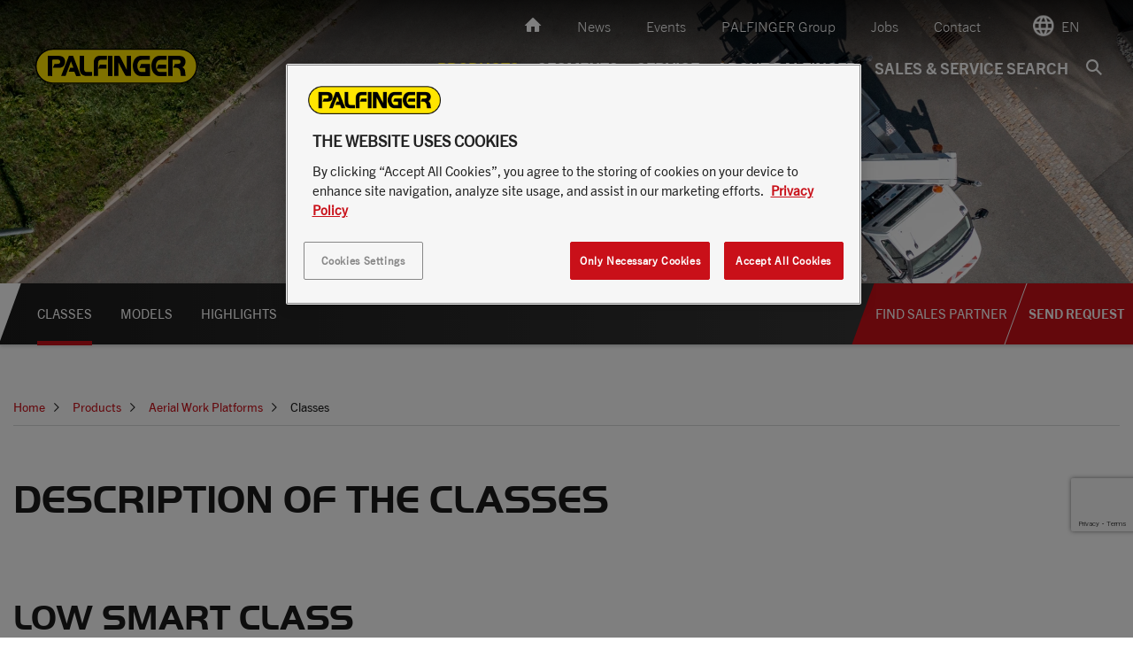

--- FILE ---
content_type: text/html; charset=UTF-8
request_url: https://www.palfinger.com/en-sg/products/access-platforms/classes
body_size: 48119
content:

<!doctype html>
<html  lang="en-SG">
<head>


            <script>
    var sendDataLayerDetectedCountry = true;
    if (window.sessionStorage) {
        var sessionDataUsercountry = sessionStorage.getItem('user_location');
        if (sessionDataUsercountry) {
            var locationData = JSON.parse(sessionDataUsercountry);
            window.dataLayer = window.dataLayer || [];
            window.dataLayer.push({
                event: "detectedCountry",
                detectedCountry:  {
                    code: locationData.code
                }
            });
            sendDataLayerDetectedCountry = false;
        }
    }
</script>
            <script>
        window.dataLayer = window.dataLayer || []
        window.dataLayer.push({"event":"pageData","environment":"prod","language":"en","languageCountry":"en-sg","assortmentName":"Asia Pacific","pageType":"","pageTemplate":"","pageModificationDate":"2020-08-04T08:00:01","pageId":6210,"pageBreadcrumb":"Home | Products | Aerial Work Platforms | Classes","salesRegion":"apac","siteSection":"products","siteContext":"","product":{"category":"access platform","regionalCategory":"Access Platform","subCategory":"","subCategory2":"","modelName":"","availability":"","productType":"","vehicleBrand":"","vehicleModelName":""},"dealer":{"dealerName":"","dealerCountry":"","locationName":"","locationCountry":""}})
    </script>



        <!-- HEAD scripts -->
                    
                
                
                
                
                    <!-- NAM -->
                                            
<script>
    window.dataLayer = window.dataLayer || [];
    function gtag(){dataLayer.push(arguments);}

    gtag('set' , 'developer_id.dYWJhMj', true);

    // Default ad_storage to 'denied'.
    gtag('consent', 'default', {
        ad_storage: "denied",
        analytics_storage: "denied",
        functionality_storage: "denied",
        personalization_storage: "denied",
        security_storage: "denied",
        ad_user_data: "denied",
        ad_personalization: "denied",
        wait_for_update: 500
    });
</script>

<!-- Google Tag Manager -->
<script>(function(w,d,s,l,i){w[l]=w[l]||[];w[l].push({'gtm.start':
            new Date().getTime(),event:'gtm.js'});var f=d.getElementsByTagName(s)[0],
        j=d.createElement(s),dl=l!='dataLayer'?'&l='+l:'';j.async=true;j.src=
        'https://www.googletagmanager.com/gtm.js?id='+i+dl;f.parentNode.insertBefore(j,f);
    })(window,document,'script','dataLayer','GTM-54TQWNX');</script>
<!-- End Google Tag Manager -->


<!-- OneTrust Cookies Consent Notice start for palfinger.com -->
<script src="https://cdn.cookielaw.org/scripttemplates/otSDKStub.js" data-document-language="true" type="text/javascript" charset="UTF-8" data-domain-script="0192307e-7eb6-764c-be8a-f0efada6295b" data-ignore-ga="true"></script>
<script type="text/javascript">
    function OptanonWrapper() { }
</script>
<!-- OneTrust Cookies Consent Notice end for palfinger.com -->

                    <!-- EMEA -->
                    
                
                    
    
        <meta http-equiv="X-UA-Compatible" content="IE=edge" />
        <title>Description of the classes | PALFINGER</title><meta name="description" content="IMPRESSES WITH ITS COMPACTNESS The models of the Low Smart Class are characterized by their ergonomic design and their compact architecture. There are two" />
<link rel="canonical" href="https://www.palfinger.com/en-sg/products/access-platforms/classes">

<!-- OPEN GRAPH -->
<meta property="og:type" content="website" />
<meta property="fb:app_id" content="185722378900895" />
<meta property="og:title" content="Description of the classes | PALFINGER" />
<meta property="og:description" content="IMPRESSES WITH ITS COMPACTNESS The models of the Low Smart Class are characterized by their ergonomic design and their compact architecture. There are two" />
<meta property="og:image" content="https://assets.palfinger.com/cache-buster-1703067966/importdata/product-data/access-platforms/images/P-250-BK_eDRIVE/image-thumb__121456__og-image/Header_P250BK_eDRIVE.jpg" />
<meta property="og:url" content="https://www.palfinger.com/en-sg/products/access-platforms/classes" />
<meta property="og:type" content="website" />
<!-- /OPEN GRAPH -->

    <meta charset="UTF-8">

    

    <!--	prevent underline numbers in edge -->
    <meta name="format-detection" content="telephone=no"/>




    <link rel="apple-touch-icon" sizes="152x152" href="https://assets.palfinger.com/cache-buster-1531139136/static/img/favicon/apple-touch-icon-152x152.png">
    <link rel="apple-touch-icon" sizes="180x180" href="https://assets.palfinger.com/cache-buster-1531139136/static/img/favicon/apple-touch-icon-180x180.png">
    <link rel="icon" type="image/png" href="https://assets.palfinger.com/cache-buster-1531139136/static/img/favicon/favicon-32x32.png" sizes="32x32">
    <link rel="icon" type="image/png" href="https://assets.palfinger.com/cache-buster-1531139136/static/img/favicon/android-chrome-192x192.png" sizes="192x192">
    <link rel="icon" type="image/png" href="https://assets.palfinger.com/cache-buster-1531139136/static/img/favicon/favicon-96x96.png" sizes="96x96">
    <link rel="manifest" href="https://assets.palfinger.com/cache-buster-1531139136/static/img/favicon/manifest.json">
    <link rel="mask-icon" href="https://assets.palfinger.com/cache-buster-1531139136/static/img/favicon/safari-pinned-tab.svg" color="#FFE300">
    <meta name="theme-color" content="#1b1b1b">

            <link rel="alternate" href="https://www.palfinger.com/en-sg/products/access-platforms/classes" hreflang="en-sg" />
                <link rel="alternate" href="https://www.palfinger.com/en/products/access-platforms/classes" hreflang="en" />
                    <link rel="alternate" href="https://www.palfinger.com/en-gb/products/access-platforms/classes" hreflang="en-gb" />
                    <link rel="alternate" href="https://www.palfinger.com/en-au/products/access-platforms/classes" hreflang="en-au" />
                    <link rel="alternate" href="https://www.palfinger.com/en-in/products/access-platforms/classes" hreflang="en-in" />
                    <link rel="alternate" href="https://www.palfinger.com/en-za/products/access-platforms/classes" hreflang="en-za" />
                    <link rel="alternate" href="https://www.palfinger.com/de/produkte/hubarbeitsbuehnen/klassen" hreflang="de" />
                    <link rel="alternate" href="https://www.palfinger.com/de-de/produkte/hubarbeitsbuehnen/klassen" hreflang="de-de" />
                    <link rel="alternate" href="https://www.palfinger.com/de-at/produkte/hubarbeitsbuehnen/klassen" hreflang="de-at" />
                    <link rel="alternate" href="https://www.palfinger.com/es-es/productos/plataformas-aereas-sobre-camion/clases" hreflang="es-es" />
                    <link rel="alternate" href="https://www.palfinger.com/pt-pt/produtos/plataformas-aereas/classes" hreflang="pt-pt" />
                    <link rel="alternate" href="https://www.palfinger.com/en-ae/products/access-platforms/classes" hreflang="en-ae" />
                    <link rel="alternate" href="https://www.palfinger.com/da-dk/produkter/mandskabslifte/klasser" hreflang="da-dk" />
                    <link rel="alternate" href="https://www.palfinger.com/fr-za/produits/plateformes-elevatrices/classes" hreflang="fr-za" />
    <link rel="alternate" href="https://www.palfinger.com/en/products/access-platforms/classes" hreflang="x-default" />
    
    <script>
        if (!navigator.userAgent.match(/iPad/i) && (!window['screen'] || window.screen.width < 768)) {
            document.write('<meta name="viewport" content="width=device-width, user-scalable=no, initial-scale=1.0">');
        } else {
            document.write('<meta name="viewport" content="user-scalable=no">');
        }
    </script>

    <style type="text/css" id="font_cache" data-font="true" data-href="https://assets.palfinger.com/cache-buster-1554447391/static/css/fonts/web-font-" class="js-style"></style>

            <style>/*!
 * Bootstrap v3.3.7 (http://getbootstrap.com)
 * Copyright 2011-2016 Twitter, Inc.
 * Licensed under MIT (https://github.com/twbs/bootstrap/blob/master/LICENSE)
 */
/*! normalize.css v3.0.3 | MIT License | github.com/necolas/normalize.css */html{font-family:sans-serif;-ms-text-size-adjust:100%;-webkit-text-size-adjust:100%}body{margin:0}article,aside,details,figcaption,figure,footer,header,hgroup,main,menu,nav,section,summary{display:block}audio,canvas,progress,video{display:inline-block;vertical-align:baseline}audio:not([controls]){display:none;height:0}[hidden],template{display:none}a{background-color:transparent}a:active,a:hover{outline:0}abbr[title]{border-bottom:1px dotted}b,strong{font-weight:700}dfn{font-style:italic}h1{font-size:2em;margin:.67em 0}mark{background:#ff0;color:#000}small{font-size:80%}sub,sup{font-size:75%;line-height:0;position:relative;vertical-align:baseline}sup{top:-.5em}sub{bottom:-.25em}img{border:0}svg:not(:root){overflow:hidden}figure{margin:1em 40px}hr{box-sizing:content-box;height:0}pre{overflow:auto}code,kbd,pre,samp{font-family:monospace,monospace;font-size:1em}button,input,optgroup,select,textarea{color:inherit;font:inherit;margin:0}button{overflow:visible}button,select{text-transform:none}button,html input[type=button],input[type=reset],input[type=submit]{-webkit-appearance:button;cursor:pointer}button[disabled],html input[disabled]{cursor:default}button::-moz-focus-inner,input::-moz-focus-inner{border:0;padding:0}input{line-height:normal}input[type=checkbox],input[type=radio]{box-sizing:border-box;padding:0}input[type=number]::-webkit-inner-spin-button,input[type=number]::-webkit-outer-spin-button{height:auto}input[type=search]{-webkit-appearance:textfield;box-sizing:content-box}input[type=search]::-webkit-search-cancel-button,input[type=search]::-webkit-search-decoration{-webkit-appearance:none}fieldset{border:1px solid silver;margin:0 2px;padding:.35em .625em .75em}legend{border:0;padding:0}textarea{overflow:auto}optgroup{font-weight:700}table{border-collapse:collapse;border-spacing:0}td,th{padding:0}*,:after,:before{box-sizing:border-box}html{font-size:10px;-webkit-tap-highlight-color:rgba(0,0,0,0)}body{font-family:Helvetica Neue,Helvetica,Arial,sans-serif;line-height:1.42857143;color:#333;background-color:#fff}button,input,select,textarea{font-family:inherit;font-size:inherit;line-height:inherit}a{color:#c91019;text-decoration:none}a:focus,a:hover{color:#820a10;text-decoration:underline}a:focus{outline:5px auto -webkit-focus-ring-color;outline-offset:-2px}figure{margin:0}img{vertical-align:middle}.img-responsive{display:block;max-width:100%;height:auto}.img-rounded{border-radius:6px}.img-thumbnail{padding:4px;line-height:1.42857143;background-color:#fff;border:1px solid #ddd;border-radius:4px;transition:all .2s ease-in-out;display:inline-block;max-width:100%;height:auto}.img-circle{border-radius:50%}hr{margin-top:20px;margin-bottom:20px;border:0;border-top:1px solid #eee}.sr-only{position:absolute;width:1px;height:1px;margin:-1px;padding:0;overflow:hidden;clip:rect(0,0,0,0);border:0}.sr-only-focusable:active,.sr-only-focusable:focus{position:static;width:auto;height:auto;margin:0;overflow:visible;clip:auto}[role=button]{cursor:pointer}.h1,.h2,.h3,.h4,.h5,.h6,h1,h2,h3,h4,h5,h6{font-family:inherit;font-weight:500;line-height:1.1}.h1 .small,.h1 small,.h2 .small,.h2 small,.h3 .small,.h3 small,.h4 .small,.h4 small,.h5 .small,.h5 small,.h6 .small,.h6 small,h1 .small,h1 small,h2 .small,h2 small,h3 .small,h3 small,h4 .small,h4 small,h5 .small,h5 small,h6 .small,h6 small{font-weight:400;line-height:1;color:#777}.h1,.h2,.h3,h1,h2,h3{margin-top:20px;margin-bottom:10px}.h1 .small,.h1 small,.h2 .small,.h2 small,.h3 .small,.h3 small,h1 .small,h1 small,h2 .small,h2 small,h3 .small,h3 small{font-size:65%}.h4,.h5,.h6,h4,h5,h6{margin-top:10px;margin-bottom:10px}.h4 .small,.h4 small,.h5 .small,.h5 small,.h6 .small,.h6 small,h4 .small,h4 small,h5 .small,h5 small,h6 .small,h6 small{font-size:75%}.h1,h1{font-size:36px}.h2,h2{font-size:30px}.h3,h3{font-size:24px}.h4,h4{font-size:18px}.h5,h5{font-size:14px}.h6,h6{font-size:12px}p{margin:0 0 10px}.lead{margin-bottom:20px;font-size:16px;font-weight:300;line-height:1.4}.small,small{font-size:85%}.mark,mark{background-color:#fff;padding:.2em}.text-left{text-align:left}.text-right{text-align:right}.text-center{text-align:center}.text-justify{text-align:justify}.text-nowrap{white-space:nowrap}.text-lowercase{text-transform:lowercase}.text-uppercase{text-transform:uppercase}.text-capitalize{text-transform:capitalize}.text-muted{color:#777}.text-primary{color:#c91019}a.text-primary:focus,a.text-primary:hover{color:#9a0c13}.text-success{color:#43b36c}a.text-success:focus,a.text-success:hover{color:#358e56}.text-info{color:#31708f}a.text-info:focus,a.text-info:hover{color:#245269}.text-warning{color:#f6952e}a.text-warning:focus,a.text-warning:hover{color:#e77c0a}.text-danger{color:#ea4848}a.text-danger:focus,a.text-danger:hover{color:#e51a1a}.bg-primary{background-color:#c91019}a.bg-primary:focus,a.bg-primary:hover{background-color:#9a0c13}.bg-success{background-color:#43b36c}a.bg-success:focus,a.bg-success:hover{background-color:#358e56}.bg-info{background-color:#d9edf7}a.bg-info:focus,a.bg-info:hover{background-color:#afd9ee}.bg-warning{background-color:#fff}a.bg-warning:focus,a.bg-warning:hover{background-color:#e6e6e6}.bg-danger{background-color:#fff}a.bg-danger:focus,a.bg-danger:hover{background-color:#e6e6e6}.page-header{padding-bottom:9px;margin:40px 0 20px;border-bottom:1px solid #eee}ol,ul{margin-top:0;margin-bottom:10px}ol ol,ol ul,ul ol,ul ul{margin-bottom:0}.list-inline,.list-unstyled{padding-left:0;list-style:none}.list-inline{margin-left:-5px}.list-inline>li{display:inline-block;padding-left:5px;padding-right:5px}dl{margin-top:0;margin-bottom:20px}dd,dt{line-height:1.42857143}dt{font-weight:700}dd{margin-left:0}abbr[data-original-title],abbr[title]{cursor:help;border-bottom:1px dotted #777}.initialism{font-size:90%;text-transform:uppercase}blockquote{padding:10px 20px;margin:0 0 20px;font-size:17.5px;border-left:5px solid #eee}blockquote ol:last-child,blockquote p:last-child,blockquote ul:last-child{margin-bottom:0}blockquote .small,blockquote footer,blockquote small{display:block;font-size:80%;line-height:1.42857143;color:#777}blockquote .small:before,blockquote footer:before,blockquote small:before{content:"\2014 \00A0"}.blockquote-reverse,blockquote.pull-right{padding-right:15px;padding-left:0;border-right:5px solid #eee;border-left:0;text-align:right}.blockquote-reverse .small:before,.blockquote-reverse footer:before,.blockquote-reverse small:before,blockquote.pull-right .small:before,blockquote.pull-right footer:before,blockquote.pull-right small:before{content:""}.blockquote-reverse .small:after,.blockquote-reverse footer:after,.blockquote-reverse small:after,blockquote.pull-right .small:after,blockquote.pull-right footer:after,blockquote.pull-right small:after{content:"\00A0 \2014"}address{margin-bottom:20px;font-style:normal;line-height:1.42857143}code,kbd,pre,samp{font-family:Menlo,Monaco,Consolas,Courier New,monospace}code{color:#c7254e;background-color:#f9f2f4;border-radius:4px}code,kbd{padding:2px 4px;font-size:90%}kbd{color:#fff;background-color:#333;border-radius:3px;box-shadow:inset 0 -1px 0 rgba(0,0,0,.25)}kbd kbd{padding:0;font-size:100%;font-weight:700;box-shadow:none}pre{display:block;padding:9.5px;margin:0 0 10px;font-size:13px;line-height:1.42857143;word-break:break-all;word-wrap:break-word;color:#333;background-color:#f5f5f5;border:1px solid #ccc;border-radius:4px}pre code{padding:0;font-size:inherit;color:inherit;white-space:pre-wrap;background-color:transparent;border-radius:0}.pre-scrollable{max-height:340px;overflow-y:scroll}.container,.container-fluid{margin-right:auto;margin-left:auto}.container-fluid{padding-left:15px;padding-right:15px}.row{margin-left:-15px;margin-right:-15px}.col-lg-1,.col-lg-2,.col-lg-3,.col-lg-4,.col-lg-5,.col-lg-6,.col-lg-7,.col-lg-8,.col-lg-9,.col-lg-10,.col-lg-11,.col-lg-12,.col-md-1,.col-md-2,.col-md-3,.col-md-4,.col-md-5,.col-md-6,.col-md-7,.col-md-8,.col-md-9,.col-md-10,.col-md-11,.col-md-12,.col-sm-1,.col-sm-2,.col-sm-3,.col-sm-4,.col-sm-5,.col-sm-6,.col-sm-7,.col-sm-8,.col-sm-9,.col-sm-10,.col-sm-11,.col-sm-12,.col-xs-1,.col-xs-2,.col-xs-3,.col-xs-4,.col-xs-5,.col-xs-6,.col-xs-7,.col-xs-8,.col-xs-9,.col-xs-10,.col-xs-11,.col-xs-12{position:relative;min-height:1px;padding-left:15px;padding-right:15px}.col-xs-1,.col-xs-2,.col-xs-3,.col-xs-4,.col-xs-5,.col-xs-6,.col-xs-7,.col-xs-8,.col-xs-9,.col-xs-10,.col-xs-11,.col-xs-12{float:left}.col-xs-12{width:100%}.col-xs-11{width:91.66666667%}.col-xs-10{width:83.33333333%}.col-xs-9{width:75%}.col-xs-8{width:66.66666667%}.col-xs-7{width:58.33333333%}.col-xs-6{width:50%}.col-xs-5{width:41.66666667%}.col-xs-4{width:33.33333333%}.col-xs-3{width:25%}.col-xs-2{width:16.66666667%}.col-xs-1{width:8.33333333%}.col-xs-pull-12{right:100%}.col-xs-pull-11{right:91.66666667%}.col-xs-pull-10{right:83.33333333%}.col-xs-pull-9{right:75%}.col-xs-pull-8{right:66.66666667%}.col-xs-pull-7{right:58.33333333%}.col-xs-pull-6{right:50%}.col-xs-pull-5{right:41.66666667%}.col-xs-pull-4{right:33.33333333%}.col-xs-pull-3{right:25%}.col-xs-pull-2{right:16.66666667%}.col-xs-pull-1{right:8.33333333%}.col-xs-pull-0{right:auto}.col-xs-push-12{left:100%}.col-xs-push-11{left:91.66666667%}.col-xs-push-10{left:83.33333333%}.col-xs-push-9{left:75%}.col-xs-push-8{left:66.66666667%}.col-xs-push-7{left:58.33333333%}.col-xs-push-6{left:50%}.col-xs-push-5{left:41.66666667%}.col-xs-push-4{left:33.33333333%}.col-xs-push-3{left:25%}.col-xs-push-2{left:16.66666667%}.col-xs-push-1{left:8.33333333%}.col-xs-push-0{left:auto}.col-xs-offset-12{margin-left:100%}.col-xs-offset-11{margin-left:91.66666667%}.col-xs-offset-10{margin-left:83.33333333%}.col-xs-offset-9{margin-left:75%}.col-xs-offset-8{margin-left:66.66666667%}.col-xs-offset-7{margin-left:58.33333333%}.col-xs-offset-6{margin-left:50%}.col-xs-offset-5{margin-left:41.66666667%}.col-xs-offset-4{margin-left:33.33333333%}.col-xs-offset-3{margin-left:25%}.col-xs-offset-2{margin-left:16.66666667%}.col-xs-offset-1{margin-left:8.33333333%}.col-xs-offset-0{margin-left:0}.btn{display:inline-block;margin-bottom:0;font-family:TradeGothicNext-Bold,sans-serif;font-weight:400;text-align:center;vertical-align:middle;-ms-touch-action:manipulation;touch-action:manipulation;cursor:pointer;background-image:none;border:2px solid transparent;white-space:nowrap;text-transform:uppercase;font-size:14px;line-height:1.42857;padding:8px 20px 9px;-webkit-user-select:none;-moz-user-select:none;-ms-user-select:none;user-select:none}.fade{opacity:0;transition:opacity .15s linear}.fade.in{opacity:1}.collapse{display:none}.collapse.in{display:block}tr.collapse.in{display:table-row}tbody.collapse.in{display:table-row-group}.collapsing{position:relative;height:0;overflow:hidden;transition-property:height,visibility;transition-duration:.35s;transition-timing-function:ease}.caret{display:inline-block;width:0;height:0;margin-left:2px;vertical-align:middle;border-top:4px dashed;border-top:4px solid\9;border-right:4px solid transparent;border-left:4px solid transparent}.dropdown,.dropup{position:relative}.dropdown-toggle:focus{outline:0}.dropdown-menu{position:absolute;top:100%;left:0;z-index:1000;display:none;float:left;min-width:160px;margin:0;list-style:none;font-size:14px;text-align:left;background-color:#fff;background-clip:padding-box}.dropdown-menu.pull-right{right:0;left:auto}.dropdown-menu .divider{height:1px;margin:9px 0;overflow:hidden;background-color:#e5e5e5}.dropdown-menu>li>a{display:block;padding:3px 20px;clear:both;font-weight:400;line-height:1.42857143;color:#333;white-space:nowrap}.dropdown-menu>li>a:focus,.dropdown-menu>li>a:hover{text-decoration:none;color:#262626;background-color:#f5f5f5}.dropdown-menu>.active>a,.dropdown-menu>.active>a:focus,.dropdown-menu>.active>a:hover{color:#fff;text-decoration:none;outline:0;background-color:#c91019}.dropdown-menu>.disabled>a,.dropdown-menu>.disabled>a:focus,.dropdown-menu>.disabled>a:hover{color:#777}.dropdown-menu>.disabled>a:focus,.dropdown-menu>.disabled>a:hover{text-decoration:none;background-color:transparent;background-image:none;filter:progid:DXImageTransform.Microsoft.gradient(enabled = false);cursor:not-allowed}.open>.dropdown-menu{display:block}.open>a{outline:0}.dropdown-menu-right{left:auto;right:0}.dropdown-menu-left{left:0;right:auto}.dropdown-header{display:block;padding:3px 20px;font-size:12px;line-height:1.42857143;color:#777;white-space:nowrap}.dropdown-backdrop{position:fixed;left:0;right:0;bottom:0;top:0;z-index:990}.pull-right>.dropdown-menu{right:0;left:auto}.dropup .caret,.navbar-fixed-bottom .dropdown .caret{border-top:0;border-bottom:4px dashed;border-bottom:4px solid\9;content:""}.dropup .dropdown-menu,.navbar-fixed-bottom .dropdown .dropdown-menu{top:auto;bottom:100%;margin-bottom:2px}.nav{margin-bottom:0;padding-left:0;list-style:none}.nav>li,.nav>li>a{position:relative;display:block}.nav>li>a{padding:10px 15px}.nav>li>a:focus,.nav>li>a:hover{text-decoration:none;background-color:#eee}.nav>li.disabled>a{color:#777}.nav>li.disabled>a:focus,.nav>li.disabled>a:hover{color:#777;text-decoration:none;background-color:transparent;cursor:not-allowed}.nav .open>a,.nav .open>a:focus,.nav .open>a:hover{background-color:#eee;border-color:#c91019}.nav .nav-divider{height:1px;margin:9px 0;overflow:hidden;background-color:#e5e5e5}.nav>li>a>img{max-width:none}.nav-tabs{border-bottom:1px solid #d9dbdb;padding-left:8px;margin-left:-8px}.nav-tabs>li{float:left;margin-bottom:-1px}.nav-tabs>li .nav-tabs__item,.nav-tabs>li>a{line-height:1.42857143;border:1px solid #d9dbdb;background:#f1f1f1;text-transform:uppercase;padding:18px 20px}.nav-tabs>li .nav-tabs__item:hover,.nav-tabs>li>a:hover{color:#c91019;background:#f1f1f1}.nav-tabs>li.active>.nav-tabs__item,.nav-tabs>li.active>.nav-tabs__item:focus,.nav-tabs>li.active>.nav-tabs__item:hover,.nav-tabs>li.active>a,.nav-tabs>li.active>a:focus,.nav-tabs>li.active>a:hover{color:#c91019;background-color:#fff;border-bottom-color:transparent;cursor:default}.nav-tabs li+li>a{border-left:0}.nav-tabs.nav-justified{width:100%;border-bottom:0}.nav-tabs.nav-justified>li{float:none}.nav-tabs.nav-justified>li>a{text-align:center;margin-bottom:5px}.nav-tabs.nav-justified>.dropdown .dropdown-menu{top:auto;left:auto}.nav-tabs.nav-justified>li>a{margin-right:0;border-radius:4px}.nav-tabs.nav-justified>.active>a,.nav-tabs.nav-justified>.active>a:focus,.nav-tabs.nav-justified>.active>a:hover{border:1px solid #d9dbdb}.nav-pills>li{float:left}.nav-pills>li>a{border-radius:4px}.nav-pills>li+li{margin-left:2px}.nav-pills>li.active>a,.nav-pills>li.active>a:focus,.nav-pills>li.active>a:hover{color:#fff;background-color:#c91019}.nav-stacked>li{float:none}.nav-stacked>li+li{margin-top:2px;margin-left:0}.nav-justified{width:100%}.nav-justified>li{float:none}.nav-justified>li>a{text-align:center;margin-bottom:5px}.nav-justified>.dropdown .dropdown-menu{top:auto;left:auto}.nav-tabs-justified{border-bottom:0}.nav-tabs-justified>li>a{margin-right:0;border-radius:4px}.nav-tabs-justified>.active>a,.nav-tabs-justified>.active>a:focus,.nav-tabs-justified>.active>a:hover{border:1px solid #d9dbdb}.tab-content>.tab-pane{display:none}.tab-content>.active{display:block}.nav-tabs .dropdown-menu{margin-top:-1px;border-top-right-radius:0;border-top-left-radius:0}.navbar{position:relative;min-height:50px;margin-bottom:20px;border:1px solid transparent}.navbar-collapse{overflow-x:visible;padding-right:15px;padding-left:15px;border-top:1px solid transparent;box-shadow:inset 0 1px 0 hsla(0,0%,100%,.1);-webkit-overflow-scrolling:touch}.navbar-collapse.in{overflow-y:auto}.navbar-fixed-bottom .navbar-collapse,.navbar-fixed-top .navbar-collapse{max-height:340px}.container-fluid>.navbar-collapse,.container-fluid>.navbar-header,.container>.navbar-collapse,.container>.navbar-header{margin-right:-15px;margin-left:-15px}.navbar-static-top{z-index:1000;border-width:0 0 1px}.navbar-fixed-bottom,.navbar-fixed-top{position:fixed;right:0;left:0;z-index:1030}.navbar-fixed-top{top:0;border-width:0 0 1px}.navbar-fixed-bottom{bottom:0;margin-bottom:0;border-width:1px 0 0}.navbar-brand{float:left;padding:15px;font-size:18px;line-height:20px;height:50px}.navbar-brand:focus,.navbar-brand:hover{text-decoration:none}.navbar-brand>img{display:block}.navbar-toggle{position:relative;float:right;padding:20px 15px;background-color:transparent;background-image:none;border:0}.navbar-toggle:focus{outline:0}.navbar-toggle .icon-bar{display:block;width:24px;height:2px;background:#fff}.navbar-toggle .icon-bar+.icon-bar{margin-top:6px}.navbar-nav{margin:7.5px -15px}.navbar-nav>li>a{padding-top:10px;padding-bottom:10px;line-height:20px}.navbar-form{margin:5px -15px;padding:10px 15px;border-top:1px solid transparent;border-bottom:1px solid transparent;box-shadow:inset 0 1px 0 hsla(0,0%,100%,.1),0 1px 0 hsla(0,0%,100%,.1)}.navbar-nav>li>.dropdown-menu{margin-top:0;border-top-right-radius:0;border-top-left-radius:0}.navbar-fixed-bottom .navbar-nav>li>.dropdown-menu{margin-bottom:0;border-top-right-radius:0;border-top-left-radius:0;border-bottom-right-radius:0;border-bottom-left-radius:0}.navbar-btn{margin-top:5px;margin-bottom:5px}.navbar-btn.btn-sm{margin-top:10px;margin-bottom:10px}.navbar-btn.btn-xs{margin-top:14px;margin-bottom:14px}.navbar-text{margin-top:15px;margin-bottom:15px}.navbar-default{background-color:#f8f8f8;border-color:#e7e7e7}.navbar-default .navbar-brand{color:#777}.navbar-default .navbar-brand:focus,.navbar-default .navbar-brand:hover{color:#5e5e5e}.navbar-default .navbar-nav>li>a,.navbar-default .navbar-text{color:#777}.navbar-default .navbar-nav>li>a:focus,.navbar-default .navbar-nav>li>a:hover{color:#333}.navbar-default .navbar-nav>.active>a,.navbar-default .navbar-nav>.active>a:focus,.navbar-default .navbar-nav>.active>a:hover{color:#555}.navbar-default .navbar-nav>.disabled>a,.navbar-default .navbar-nav>.disabled>a:focus,.navbar-default .navbar-nav>.disabled>a:hover{color:#ccc}.navbar-default .navbar-toggle{border-color:#ddd}.navbar-default .navbar-toggle:focus,.navbar-default .navbar-toggle:hover{background-color:#ddd}.navbar-default .navbar-toggle .icon-bar{background-color:#888}.navbar-default .navbar-collapse,.navbar-default .navbar-form{border-color:#e7e7e7}.navbar-default .navbar-nav>.open>a,.navbar-default .navbar-nav>.open>a:focus,.navbar-default .navbar-nav>.open>a:hover{background-color:#e7e7e7;color:#555}.navbar-default .navbar-link{color:#777}.navbar-default .navbar-link:hover{color:#333}.navbar-default .btn-link{color:#777}.navbar-default .btn-link:focus,.navbar-default .btn-link:hover{color:#333}.navbar-default .btn-link[disabled]:focus,.navbar-default .btn-link[disabled]:hover,fieldset[disabled] .navbar-default .btn-link:focus,fieldset[disabled] .navbar-default .btn-link:hover{color:#ccc}.navbar-inverse{background-color:#222;border-color:#080808}.navbar-inverse .navbar-brand{color:#9d9d9d}.navbar-inverse .navbar-brand:focus,.navbar-inverse .navbar-brand:hover{color:#fff;background-color:transparent}.navbar-inverse .navbar-nav>li>a,.navbar-inverse .navbar-text{color:#9d9d9d}.navbar-inverse .navbar-nav>li>a:focus,.navbar-inverse .navbar-nav>li>a:hover{color:#fff;background-color:transparent}.navbar-inverse .navbar-nav>.active>a,.navbar-inverse .navbar-nav>.active>a:focus,.navbar-inverse .navbar-nav>.active>a:hover{color:#fff;background-color:#080808}.navbar-inverse .navbar-nav>.disabled>a,.navbar-inverse .navbar-nav>.disabled>a:focus,.navbar-inverse .navbar-nav>.disabled>a:hover{color:#444;background-color:transparent}.navbar-inverse .navbar-toggle{border-color:#333}.navbar-inverse .navbar-toggle:focus,.navbar-inverse .navbar-toggle:hover{background-color:#333}.navbar-inverse .navbar-toggle .icon-bar{background-color:#fff}.navbar-inverse .navbar-collapse,.navbar-inverse .navbar-form{border-color:#101010}.navbar-inverse .navbar-nav>.open>a,.navbar-inverse .navbar-nav>.open>a:focus,.navbar-inverse .navbar-nav>.open>a:hover{background-color:#080808;color:#fff}.navbar-inverse .navbar-link{color:#9d9d9d}.navbar-inverse .navbar-link:hover{color:#fff}.navbar-inverse .btn-link{color:#9d9d9d}.navbar-inverse .btn-link:focus,.navbar-inverse .btn-link:hover{color:#fff}.navbar-inverse .btn-link[disabled]:focus,.navbar-inverse .btn-link[disabled]:hover,fieldset[disabled] .navbar-inverse .btn-link:focus,fieldset[disabled] .navbar-inverse .btn-link:hover{color:#444}.breadcrumb{padding:6px 0;margin-bottom:20px;list-style:none;border-bottom:1px solid #d9dbdb;margin-top:10px}.breadcrumb>li{display:inline-block;color:#c91019;font-size:14px;line-height:1.42857}.breadcrumb>li+li:after,.breadcrumb>li+li:before{content:"\EA04";padding:0 15px 0 10px;color:#1b1b1b;font-family:iconfont;font-size:10px}.breadcrumb>.active{color:#1b1b1b}.embed-responsive-2by3{padding-top:150%}.embed-responsive-4by1{padding-top:25%}.embed-responsive-7by6{padding-top:85.71%}.embed-responsive-9by4{padding-top:44.44444444444444%}.embed-responsive-5by6{padding-top:120%}.embed-responsive-4by5{padding-top:125%}.embed-responsive-129by50{padding-top:38.759689922480625%}.embed-responsive-21by20{padding-top:95.23809523809524%}.embed-responsive-poi-map{padding-top:56.25%}.embed-responsive-cover{height:100%}.embed-responsive-cover .embed-responsive-item{width:auto;min-height:100%;left:50%;transform:translateX(-50%)}.modal{display:none}.clearfix:after,.clearfix:before,.container-fluid:after,.container-fluid:before,.container:after,.container:before,.dl-horizontal dd:after,.dl-horizontal dd:before,.nav:after,.nav:before,.navbar-collapse:after,.navbar-collapse:before,.navbar-header:after,.navbar-header:before,.navbar:after,.navbar:before,.row:after,.row:before{content:" ";display:table}.clearfix:after,.container-fluid:after,.container:after,.dl-horizontal dd:after,.nav:after,.navbar-collapse:after,.navbar-header:after,.navbar:after,.row:after{clear:both}.center-block{display:block;margin-left:auto;margin-right:auto}.pull-right{float:right!important}.pull-left{float:left!important}.hide{display:none!important}.show{display:block!important}.invisible{visibility:hidden}.text-hide{font:0/0 a;color:transparent;text-shadow:none;background-color:transparent;border:0}.hidden{display:none!important}.affix{position:fixed}.visible-xs{display:none!important}html{-ms-overflow-style:scrollbar}a{color:inherit;cursor:pointer}a:focus,a:hover{color:inherit;text-decoration:none}address{margin-bottom:0}textarea{resize:vertical}label,th{font-weight:400;font-family:TradeGothicNext-Bold,sans-serif}::-moz-selection{background:#c91019;color:#fff}::selection{background:#c91019;color:#fff}mark{color:inherit;padding:0;background:none;font-family:TradeGothicNext-Bold,sans-serif}s{text-decoration:none}html.noScroll,html.noScroll body{overflow:initial!important;height:auto!important}body{position:relative;word-break:break-word}body.ov-hidden{overflow:hidden;width:100vw;height:100dvh}.page-wrapper{background:#fff;position:relative}.container{max-width:1320px;padding-left:15px;padding-right:15px;width:100%}.container-outer{max-width:1920px;margin:0 auto}@font-face{font-family:iconfont;src:url(/cache-buster-1737012671585/static/build/icons/font/iconfont.eot?#iefix) format("eot"),url(/cache-buster-1737012671585/static/build/icons/font/iconfont.woff) format("woff"),url(/cache-buster-1737012671585/static/build/icons/font/iconfont.ttf) format("ttf");font-weight:400;font-style:normal}.icon{display:inline-block;font-family:iconfont;speak:none;font-style:normal;font-weight:400;line-height:1;text-rendering:auto;-webkit-font-smoothing:antialiased;-moz-osx-font-smoothing:grayscale;transform:translate(0)}.icon-lg{font-size:1.3333333333333333em;line-height:.75em;vertical-align:-15%}.icon-2x{font-size:2em}.icon-3x{font-size:3em}.icon-4x{font-size:4em}.icon-5x{font-size:5em}.icon-fw{width:1.2857142857142858em;text-align:center}.icon-ul{padding-left:0;margin-left:2.14285714em;list-style-type:none}.icon-ul>li{position:relative}.icon-li{position:absolute;left:-2.14285714em;width:2.14285714em;top:.14285714em;text-align:center}.icon-li.icon-lg{left:-1.85714286em}.icon-rotate-90{filter:progid:DXImageTransform.Microsoft.BasicImage(rotation=1);transform:rotate(90deg)}.icon-rotate-180{filter:progid:DXImageTransform.Microsoft.BasicImage(rotation=2);transform:rotate(180deg)}.icon-rotate-270{filter:progid:DXImageTransform.Microsoft.BasicImage(rotation=3);transform:rotate(270deg)}.icon-flip-horizontal{filter:progid:DXImageTransform.Microsoft.BasicImage(rotation=0,mirror=1);transform:scaleX(-1)}.icon-flip-vertical{filter:progid:DXImageTransform.Microsoft.BasicImage(rotation=2,mirror=1);transform:scaleY(-1)}:root .icon-flip-horizontal,:root .icon-flip-vertical,:root .icon-rotate-90,:root .icon-rotate-180,:root .icon-rotate-270{filter:none}.icon-all-products:before{content:"\EA01"}.icon-arrow-down:before{content:"\EA02"}.icon-arrow-left:before{content:"\EA03"}.icon-arrow-right:before{content:"\EA04"}.icon-arrow-solid-down:before{content:"\EA05"}.icon-arrow-up:before{content:"\EA06"}.icon-attention:before{content:"\EA07"}.icon-calendar:before{content:"\EA08"}.icon-challenges:before{content:"\EA09"}.icon-checked:before{content:"\EA0A"}.icon-close:before{content:"\EA0B"}.icon-current_location:before{content:"\EA0C"}.icon-docx:before{content:"\EA0D"}.icon-download:before{content:"\EA0E"}.icon-elements:before{content:"\EA0F"}.icon-email:before{content:"\EA10"}.icon-event:before{content:"\EA11"}.icon-eye:before{content:"\EA12"}.icon-filter:before{content:"\EA13"}.icon-gps-fixed:before{content:"\EA14"}.icon-grid-view:before{content:"\EA15"}.icon-handle-bar-lines:before{content:"\EA16"}.icon-hat:before{content:"\EA17"}.icon-home:before{content:"\EA18"}.icon-info-circle:before{content:"\EA19"}.icon-info:before{content:"\EA1A"}.icon-journal:before{content:"\EA1B"}.icon-link-arrow-external-rtl:before{content:"\EA1C"}.icon-link-arrow-external:before{content:"\EA1D"}.icon-link-arrow-internal-rtl:before{content:"\EA1E"}.icon-link-arrow-internal:before{content:"\EA1F"}.icon-list-view:before{content:"\EA20"}.icon-location-pin:before{content:"\EA21"}.icon-material-phone-round:before{content:"\EA22"}.icon-material-phone:before{content:"\EA23"}.icon-menu:before{content:"\EA24"}.icon-minus:before{content:"\EA25"}.icon-navigation:before{content:"\EA26"}.icon-partner-success:before{content:"\EA27"}.icon-pdf:before{content:"\EA28"}.icon-phone:before{content:"\EA29"}.icon-play:before{content:"\EA2A"}.icon-plus:before{content:"\EA2B"}.icon-podcast:before{content:"\EA2C"}.icon-portraits:before{content:"\EA2D"}.icon-search:before{content:"\EA2E"}.icon-send:before{content:"\EA2F"}.icon-star-filled:before{content:"\EA30"}.icon-star-outline:before{content:"\EA31"}.icon-story:before{content:"\EA32"}.icon-video:before{content:"\EA33"}.icon-world-tour:before{content:"\EA34"}body{font-size:14px;color:#1b1b1b;line-height:1.71429;font-family:TradeGothicNext-Regular,sans-serif;font-weight:400}.font-bold,b,strong{font-family:TradeGothicNext-Bold,sans-serif}.font-light{font-family:TradeGothicNext-Light,sans-serif;font-weight:400}.font-regular{font-family:TradeGothicNext-Regular,sans-serif;font-weight:400}.h1,.h2,.h3,.h4,.h5,.h6,h1,h2,h3,h4,h5,h6{margin-top:0;margin-bottom:20px;color:inherit;text-transform:uppercase;font-weight:400;font-family:HandelGotD-Bol,sans-serif}.h1,h1{font-size:28px;font-size:calc(50px - 22 * ((1600px - 100vw) / 1280));line-height:1.13333;margin-bottom:10px}.h2,h2{font-size:25px;line-height:1}.h3,h3{font-size:17px;line-height:1.41176}.h4,h4{font-size:14px;line-height:1.42857;margin-bottom:10px;font-family:TradeGothicNext-Bold,sans-serif}.intro{font-size:20px;line-height:1.4}.intro-sm{line-height:1.5}.fz16,.intro-sm{font-size:16px}.reset-sap-styles table{width:100%!important;font-size:inherit!important;font-family:inherit!important}.reset-sap-styles .table-responsive,.reset-sap-styles table span,.reset-sap-styles table td,.reset-sap-styles table th{width:auto!important;padding:0!important;margin:0!important;font-size:inherit!important;font-family:inherit!important;line-height:inherit!important;height:auto!important;white-space:normal!important;border:0!important;color:inherit!important}.reset-sap-styles h1,.reset-sap-styles h1 b,.reset-sap-styles h1 span,.reset-sap-styles h2,.reset-sap-styles h2 b,.reset-sap-styles h2 span,.reset-sap-styles h3,.reset-sap-styles h3 b,.reset-sap-styles h3 span,.reset-sap-styles h4,.reset-sap-styles h4 b,.reset-sap-styles h4 span{font-size:17px!important;font-family:HandelGotD-Bol,sans-serif!important;font-weight:400!important}.navbar-main{position:absolute;top:0;left:0;right:0;z-index:1050;border:0;color:#fff;background-image:linear-gradient(0deg,transparent 0,rgba(0,0,0,.8));margin:0}.navbar-nav>li>a:focus,.navbar-nav>li>a:hover{background:transparent;color:#ffe300}.navbar-nav>li>a{font-size:16px}.navbar__top li>a{font-size:14px}.navbar-brand{max-width:150px}.navbar-brand.navbar-brand--90years,.navbar-brand.navbar-brand--90years img{width:180px;max-width:none;height:auto}.navbar-brand.navbar-brand--paldrive-logo{left:220px}.navbar__top{position:relative;z-index:1;margin-top:10px}.navbar-brand img{max-width:100%;height:auto;width:150px}.navbar-brand .navbar-paldrive-logo{max-width:70px}.navbar__search-btn{font-size:24px;padding:10px 5px 9px}.navbar-right__home{font-size:12px}.navbar-nav__country{background:transparent;border:0;padding:5px 15px}.navbar-nav__country>.sprite{margin-right:4px;margin-left:4px}.navbar-main .active>a{color:#ffe300;border-bottom:2px solid #ffe300}.navbar-main-container{position:relative}.navbar-main__dropdown{padding-left:15px;display:none;text-transform:none;font-family:TradeGothicNext-Regular,sans-serif}li.is-open .navbar-main__dropdown{display:block}.navbar-main__dropdown__bottom{margin-top:20px}.navbar-main__dropdown__bottom a>.icon{font-size:12px;margin-right:6px}.navbar-main__dropdown li>a{position:relative;display:block}.navbar-main__dropdown__icon{position:absolute;right:10px;top:50%;transform:translateY(-50%);font-size:8px;transition:transform .2s ease-in-out}.rtl-page .navbar-main__dropdown__icon{left:10px;right:auto;display:inline-block;margin-top:-1px;transform:scaleX(-1) translateY(-50%)}.navbar-main__dropdown li>a:hover{color:#c91019}.navbar-main__dropdown a:hover .navbar-main__dropdown__icon{transform:translateY(-50%) translateX(200%)}.rtl-page .navbar-main__dropdown a:hover .navbar-main__dropdown__icon{transform:scaleX(-1) translateY(-50%) translateX(200%)}.navbar__search-btn{transition:opacity .2s ease-in-out}.is-open .navbar__search-btn{opacity:0;pointer-events:none}.navbar__search__form{position:relative}.navbar__search__form__input{background:#1b1b1b;border:1px solid #353535;border-radius:100px;width:100%;padding:0 40px;font-family:TradeGothicNext-Regular,sans-serif;font-weight:400;height:40px}.navbar__search__form__submit{background:transparent;border:none;position:absolute;left:0;top:0;width:40px;height:40px;padding:8px 15px;font-size:14px}.rtl-page .navbar__search__toggle.is-open{position:absolute;left:55px}.rtl-page .navbar__search__form__submit{left:auto;right:0}.navbar__search__form__input::-webkit-input-placeholder{color:#fff}.navbar__search__form__input::-moz-placeholder{color:#fff;opacity:1}.navbar__search__form__input:-ms-input-placeholder{color:#fff}.subnav{background-image:linear-gradient(270deg,#3f3f3f,#1b1b1b);padding:0;margin:0;width:100%;box-shadow:0 1px 4px rgba(0,0,0,.2);border-bottom:1px solid #d9dbdb}.subnav__toggle{background:transparent;border:0;color:#fff;display:block;width:100%;height:50px;position:relative;text-align:left;padding-left:85px;padding-right:25px}.subnav__toggle__category{position:absolute;top:0;left:-10px;bottom:0;width:74px;height:50px;padding:5px;transform:skew(-20deg);background:#fff}.rtl-page .subnav__toggle__category{left:auto;right:-10px;transform:skew(20deg)}.subnav__toggle__category__img{transform:skew(20deg);max-width:40px;height:auto}.rtl-page .subnav__toggle__category__img{transform:skew(-20deg)}.subnav__dropdown-menu__icon,.subnav__toggle__icon{position:absolute;right:15px;top:50%;transform:translateY(-50%);font-size:4px;transition:transform .25s ease-in-out}.rtl-page .subnav__dropdown-menu__icon,.rtl-page .subnav__toggle__icon{left:15px;right:auto;transform:translateY(-50%) scaleX(-1)}.subnav__dropdown-menu__icon{font-size:12px}.open .subnav__toggle__icon{transform:translateY(-50%) rotate(180deg)}.subnav__dropdown-menu{display:block;position:fixed;left:100%;top:0;bottom:0;z-index:9999;width:100%;padding:0;margin-top:0;line-height:1.33;height:100vh;transform:translateX(10px);transition:transform .2s ease-in-out}.open>.subnav__dropdown-menu{transform:translateX(-100%)}.subnav__dropdown-menu li:first-child{border-bottom:1px solid #fff;margin-bottom:10px;height:52px;line-height:52px;font-size:16px;overflow:hidden}.subnav__dropdown-menu .subnav__dropdown-back,.subnav__dropdown-menu .subnav__dropdown-title{display:inline-block;padding-left:20px;font-size:16px}.subnav__dropdown-back .subnav__dropdown-back__icon{position:relative;font-size:8px;vertical-align:.2em;margin-right:6px}.subnav__dropdown-menu .subnav__dropdown-title{padding-left:0;padding-right:20px}.subnav__dropdown-menu li>a{color:#fff;font-size:16px;padding:14px 20px;position:relative;display:block}.subnav__dropdown-menu li.is-active>a,.subnav__dropdown-menu li.is-active>a:not(.subnav-toggle){color:#c91019}.breadcrumb .breadcrumb__backlink{display:block;position:relative;margin-bottom:5px}.breadcrumb__backlink>a{color:#1b1b1b}.breadcrumb__backlink>a>.icon{font-size:10px;margin-right:6px}.rtl-page .breadcrumb__backlink>a>.icon{margin-right:0;margin-left:6px}.breadcrumb .breadcrumb__backlink+li:before{content:none}.breadcrumb.breadcrumb--below-nav{margin-top:70px}.breadcrumb>li+li:after,.rtl-page .breadcrumb>li+li:before{display:none}.rtl-page .breadcrumb>li+li:after{display:inline;content:"\EA03"}.rtl-page .breadcrumb>li.breadcrumb__backlink+li:after{display:none}.country-dropdown{position:relative}.country-dropdown__hl{margin-bottom:30px}.country-dropdown li:first-child>a,li:first-child>.country-dropdown__sub__item{border-top:1px solid #d9dbdb}.country-dropdown__sub{position:absolute;top:0;bottom:0;left:0;width:100%;background:#fff;transform:translateX(110%);transition:transform .25s ease-in-out;z-index:1}.country-dropdown li.is-active .country-dropdown__sub{transform:translateX(0)}.country-dropdown__sub__item,.country-dropdown li>a{border-bottom:1px solid #d9dbdb;display:block;position:relative;background:#fff;transition:background .2s ease-in-out;padding:6px 10px;font-size:16px}.rtl-page .country-dropdown__sub__item,.rtl-page .country-dropdown li>a{font-size:14px}.country-dropdown__sub__item{padding-right:0}.country-dropdown li.is-active>.country-dropdown__main,.country-dropdown li:hover>.country-dropdown__main{background:#f1f1f1;color:#c91019}.country-dropdown__main__arrow{position:absolute;right:10px;font-size:10px;opacity:0;top:50%;transform:translateY(-50%) translateX(-5px);transition:transform .2s ease-in-out,opacity .2s ease-in-out}.country-dropdown li.is-active .country-dropdown__main__arrow,.country-dropdown li:hover .country-dropdown__main__arrow{transform:translateY(-50%) translateX(0);opacity:1}.rtl-page .country-dropdown__main__arrow{left:10px;right:auto;transform:translateY(-50%) translateX(-5px) scaleX(-1)}.rtl-page .country-dropdown li.is-active .country-dropdown__main__arrow,.rtl-page .country-dropdown li:hover .country-dropdown__main__arrow{transform:translateY(-50%) translateX(0) scaleX(-1)}.country-dropdown__sub__item:hover .country-dropdown__sub__item__title,.country-dropdown li>a:hover{color:#c91019}.country-dropdown__sub__item a{position:relative}.country-dropdown__sub__item a+a{margin-left:12px}.country-dropdown__sub__item a+a:before{content:"";position:absolute;top:2px;bottom:3px;left:-9px;width:1px;background:#878787}.country-dropdown__sub__item--back{background:#f1f1f1;padding:7px 40px;width:100%;border:0;position:relative;border-bottom:1px solid #d9dbdb;border-top:1px solid #d9dbdb}.country-dropdown__sub__item--back>.icon{font-size:10px;position:absolute;left:10px;top:50%;transform:translateY(-50%)}.sprite{display:inline-block;width:24px;height:18px;vertical-align:-.2em;margin-right:10px;max-width:100%;background-size:100%;background-image:url(/cache-buster-1737012674205/static/build/img/flags/flag-sprite-2023.png)}.sprite-other,.sprite-other-dark{height:24px;vertical-align:-.3em}.rtl-page .sprite{margin-right:0;margin-left:10px}.rtl-page .sprite-other,.rtl-page .sprite-other-dark{vertical-align:-.6em}.sprite-at{background-position:0 0;background-size:100%}.sprite-au{background-position:0 -17px;background-size:100%}.sprite-br{background-position:0 -36px;background-size:100%}.sprite-ca{background-position:0 -55px;background-size:100%}.sprite-de{background-position:0 -74px;background-size:100%}.sprite-es{background-position:0 -93px;background-size:100%}.sprite-eu{background-position:0 -112px;background-size:100%}.sprite-fr{background-position:0 -131px;background-size:100%}.sprite-gb{background-position:0 -148px;background-size:100%}.sprite-in{background-position:0 -168px;background-size:100%}.sprite-jp{background-position:0 -188px;background-size:100%}.sprite-pt{background-position:0 -205px;background-size:100%}.sprite-ru{background-position:0 -224px;background-size:100%}.sprite-us{background-position:0 -243px;background-size:100%}.sprite-other-dark{background-position:0 -394px;background-size:150%}.sprite-other{background-position:0 -419px;background-size:150%}.sprite-kr{background-position:0 -297px;background-size:100%}.sprite-mx{background-position:0 -315px;background-size:100%}.sprite-cn,.sprite-zh{background-position:0 -334px;background-size:100%}.sprite-vn{background-position:0 -524px;background-size:100%}.sprite-dk{background-position:0 -353px;background-size:100%}.sprite-it{background-position:0 -372px;background-size:100%}.sprite-no{background-position:0 -391px;background-size:100%}.sprite-se{background-position:0 -410px;background-size:100%}.sprite-sk{background-position:0 -429px;background-size:100%}.sprite-tr{background-position:0 -447px;background-size:100%}.sprite-ar{background-position:0 -465px;background-size:100%}.sprite-za{background-position:0 -485px;background-size:100%}.sprite-by{background-position:0 -504px;background-size:100%}.sprite-vi{background-position:0 -524px;background-size:100%}.sprite-nl{background-position:0 -545px;background-size:100%}.sprite-sa{background-position:0 -565px;background-size:100%}.sprite-fi{background-position:0 -582px;background-size:100%}.modal__close{position:absolute;right:10px;top:6px;background:transparent;border:0;padding:5px;font-size:14px;z-index:1;color:#767676}.rtl-page .modal__close{left:10px;right:auto}.country-toggle{background:#1b1b1b;border:1px solid #757575;width:100%;padding:8px 12px;text-align:left;font-size:16px;margin-bottom:20px}.rtl-page .country-toggle{text-align:right}.dropdown .country-toggle{margin-bottom:0}.hero-img{position:relative;overflow:hidden}.hero-img__content{background:#c91019;background-image:url(/cache-buster-1737012674205/static/build/img/backgrounds/bg-overlay-red.svg);background-repeat:no-repeat;background-size:cover;margin:-30px 15px 30px;padding:20px 15px;position:relative;z-index:1;text-shadow:0 0 4px rgba(65,65,65,.9)}.hero-img__anniversary-logo{position:absolute;right:50px;bottom:50px;display:block;width:200px;height:auto;z-index:10}.hero-img__content__h1{font-size:26px}.hero-img-slider__item .embed-responsive-item{transform:scale(1.2);transform-origin:center;transition:transform 3s ease-in-out}.hero-img-slider .slick-current.slick-active .embed-responsive-item{animation:a ease-in-out 1 3s;transform:scale(1)}.hero-img-slider .hero-video__item.slick-current.slick-active .embed-responsive-item{animation:none;transform:scale(1.1)}@keyframes a{0%{transform:scale(1.2)}to{transform:scale(1)}}.hero-img__content__logo{width:100px;height:auto;margin-bottom:5px}.hero-img--sm .hero-img__content__h1{font-size:18px;margin-bottom:0}.slider{clear:both}.slider--hide-arrows .slider__arrow,.slider--hide-dots .slick-dots{display:none!important}.slider__arrow{position:absolute;left:10px;top:50%;transform:translateY(-50%);background:none;border:none;font-size:26px;color:#fff;z-index:2}.rtl-page .slider__arrow{left:auto;right:10px;transform:scaleX(-1) translateY(-50%)}.slider__arrow.slick-next{left:auto;right:10px}.rtl-page .slider__arrow.slick-next{left:10px;right:auto}.slick-dots{position:absolute;bottom:20px;left:0;right:0;text-align:center;padding:0}.adaptable-slider .slick-dots,.slider-static-dots .slick-dots{position:static}.teaser-slider-default .slick-dots,.teaser-slider-xs .slick-dots{position:relative;left:auto;right:auto;bottom:auto;top:auto;margin-top:20px}.slick-dots>li{float:none;display:inline-block}.slick-dots__btn{position:relative;margin:0 5px;padding:0;color:#fff;background:none;border:0;width:30px;overflow:hidden}.slick-dots__btn__text{font-size:14px;margin-bottom:5px;transform:translateY(100%);opacity:0;display:block;position:relative;transition:transform .2s ease-in-out,opacity .2s ease-in-out}.slick-active .slick-dots__btn__text{transform:translateY(0);opacity:1}.slick-dots__btn:after{content:"";position:absolute;bottom:0;left:0;right:0;background:hsla(0,0%,100%,.7);height:3px;transition:transform .2s ease-in-out,background .2s ease-in-out;transform-origin:bottom center;transform:translateZ(0) scaleY(1)}.slick-active>.slick-dots__btn:after{background:#c91019;transform:translateZ(0) scaleY(2)}.slick-dots__btn:focus{outline:none}.slick-dots__btn:focus:after{background:#c91019}.slick-active>.slick-dots__btn--secondary:after,.slick-dots__btn--secondary:focus:after{background:#ffe300}.slider--arrows-outside .slider__arrow.slick-prev{left:0}.slider--arrows-outside .slider__arrow.slick-next{right:0}.slider-white-bg .slider__arrow{color:#d9dbdb;transition:color .2s ease-in-out}.slider-white-bg .slider__arrow:hover{color:#c91019}.slider-white-bg .slick-dots__btn:after{background:#d9dbdb}.slider-white-bg .slick-dots__btn .slick-dots__btn__text{color:#1b1b1b}.slider-white-bg .slick-active>.slick-dots__btn:after{background:#c91019}.adaptable-slider .slider__arrow{background:#b2b2b2;right:0!important;color:#fff!important}.adaptable-slider .slider__arrow .icon{position:relative;top:3px}.adaptable-slider .slider__arrow.slick-prev{left:0!important;right:auto!important}.slider__thumbs{margin:30px -15px 0}.slider__thumbs__item{padding:0 15px}.slider__thumbs__item.slick-current figure{border:2px solid #c91019}.slider__thumbs .slider__arrow{left:20px}.slider__thumbs .slick-next.slider__arrow{right:20px}.highlight-slide{position:relative}.highlight-slide__content{background-image:url(/cache-buster-1737012674205/static/build/img/backgrounds/bg-overlay-red.svg);background-repeat:no-repeat;background-size:cover;position:relative;margin:-30px 15px 30px;padding:20px 15px 80px}.highlight-slide__content--noslider{padding-bottom:30px}.highlight-slide__content--grey{background-image:url(/cache-buster-1737012674205/static/build/img/backgrounds/bg-overlay-grey.svg)}.highlight-slide--img-right .highlight-slide__content.highlight-slide__content--lightgrey{background-color:#f1f1f1;background-image:none}.highlight-slide__content__hl{margin-bottom:15px;font-size:25px}.highlight-slide__quote{position:relative}.highlight-slide__quote-q{position:absolute;left:-90px;bottom:0;color:#fff;font-size:175px;line-height:1}.rtl-page .highlight-slide__quote-q{left:auto;right:-90px}.quote-top{top:-150px;bottom:auto}.quote-bottom{left:auto;right:0;bottom:-50px}.pimcore_area_ag-jobteaser .highlight-slide__content__text>div+div,.pimcore_area_ag-quote .highlight-slide__content__text>div+div{display:block}.slick-body{padding:60px 0}.page-info{overflow:hidden;position:relative}.page-info__close{position:absolute;right:0;top:0;z-index:2;padding:15px}.rtl-page .page-info__close{left:0;right:auto}.page-info__close:hover{color:#fff}.page-info__item{position:relative;overflow:hidden}.page-info__item:before{content:"";position:absolute;top:0;bottom:0;left:-20px;right:-20px;background-image:url(/cache-buster-1737012674205/static/build/img/backgrounds/bg-overlay-red.svg);background-repeat:no-repeat;background-size:cover;background-position:50%}.page-info__item--marine:before{background-image:url(/cache-buster-1737012674205/static/build/img/backgrounds/bg-overlay-blue.svg)}.page-info__item__content{position:relative;z-index:1;padding:6px 0}.slide{position:relative;padding-top:15px;padding-bottom:15px}.slide--padding-md{padding-top:20px;padding-bottom:20px}.slide--padding-lg{padding-top:25px}.slide--bottom-padding-lg,.slide--padding-lg{padding-bottom:25px}.slide.slide--padding-sm{padding-top:10px;padding-bottom:10px}.slide--with-background{background-size:cover;background-repeat:no-repeat}.slide--no-bottom-padding.slide--no-bottom-padding{padding-bottom:0}.slide--no-top-padding.slide--no-top-padding{padding-top:0}.slide--bordered{border-top:1px solid #c4c6c7;border-bottom:1px solid #c4c6c7}.slide--bordered+.slide--bordered{border-top:0}.slide__head{margin-bottom:30px}.slide__head-sm{margin-bottom:20px}.slide--no-bottom-padding.slide-bg-grey{padding-bottom:0;background-color:#f1f1f1}.slide--no-top-padding.slide-bg-grey{padding-top:0;background-color:#f1f1f1}.page-heading{padding-top:10px;padding-bottom:30px}.page-heading.page-heading--small-padding-bottom{padding-bottom:15px}.page-heading.page-heading--small-padding-top{padding-top:10px}.page-heading__label{padding:3px 6px 6px;margin-bottom:10px;line-height:1}.content-block+.content-block,.pimcore_area_content+.pimcore_area_content>.content-block{margin-top:30px}.content-block--sm+.content-block--sm,.pimcore_area_content+.pimcore_area_content>.content-block--sm{margin-top:20px}.content-block--bordered+.content-block--bordered{border-top:1px solid #d9dbdb;padding-top:60px}.content-block--sm.content-block--bordered+.content-block--sm.content-block--bordered{padding-top:30px}.pimcore_area_content table{width:100%;max-width:100%;margin-bottom:20px;font-size:14px}.pimcore_area_content table>tbody>tr:nth-of-type(odd){background-color:#f1f1f1}.pimcore_area_content table>tbody>tr>td{border-top:none}.pimcore_area_content table>tbody>tr>td,.pimcore_area_content table>tbody>tr>th,.pimcore_area_content table>tfoot>tr>td,.pimcore_area_content table>tfoot>tr>th,.pimcore_area_content table>thead>tr>td,.pimcore_area_content table>thead>tr>th{padding:9px 22px 11px;line-height:1.42857143;vertical-align:top}.pimcore_area_content table>tbody>tr>td:first-child,.pimcore_area_content table>tbody>tr>th:first-child,.pimcore_area_content table>tfoot>tr>td:first-child,.pimcore_area_content table>tfoot>tr>th:first-child,.pimcore_area_content table>thead>tr>td:first-child,.pimcore_area_content table>thead>tr>th:first-child{padding-left:30px}.cta-area__wrapper{position:absolute;bottom:0;right:-15px;z-index:8}.cta-area.cta-area--in-subnav{position:absolute;overflow:hidden;right:0;bottom:0;top:0}.cta-area--in-subnav .cta-area__item{position:relative;right:-15px}.cta-area{display:-ms-flexbox;display:flex;-ms-flex-direction:row;flex-direction:row;-ms-flex-wrap:nowrap;flex-wrap:nowrap;-ms-flex-align:center;align-items:center;-ms-flex-pack:end;justify-content:end;margin-bottom:0;padding:0}.cta-area__item:last-child{padding-right:15px}.cta-area__item{background-color:#c91019;transform:skew(-20deg);display:block;height:69px;transition:background-color .2s ease-in}.cta-area__item:hover{background-color:#a60d14}.cta-area__item:hover .cta-area__link,.cta-area__link:active,.cta-area__link:focus,.cta-area__link:visited{color:#fff}.cta-area__link{font-size:16px;color:#fff;text-transform:uppercase;transform:skew(20deg);display:block;padding:20px;white-space:nowrap}.cta-area__item+.cta-area__item{border-left:1px solid #fff}.cta-area__footer{-ms-flex-wrap:wrap;flex-wrap:wrap;padding-left:35px;margin-right:50px;height:auto}.cta-area__footer,.cta-area__footer__item{display:-ms-flexbox;display:flex;-ms-flex-pack:center;justify-content:center;-ms-flex-align:center;align-items:center;min-height:59px}.cta-area__footer__item{width:100%;-ms-flex:0 0 50%;flex:0 0 50%;max-width:50%}.cta-area__footer__item>.btn{font-size:13px;height:100%;display:block;white-space:normal;padding:7px 15px calc(7px + env(safe-area-inset-bottom))}.cta-area__footer__item>.btn:focus,.cta-area__footer__item>.btn:hover{background:#c91019;border-color:#c91019}.cta-area__footer__item>.btn>.icon{vertical-align:-4px;font-size:18px;margin-right:8px}.rtl-page .cta-area__footer__item>.btn>.icon{margin-right:0;margin-left:8px}.cta-area__footer__item--w-100{width:100%;-ms-flex:0 0 100%;flex:0 0 100%;max-width:100%}.cta-area__footer__item--w-100>.btn{font-size:14px;width:100%;padding:15px 15px calc(15px + env(safe-area-inset-bottom))}.cta-area__footer__item+.cta-area__footer__item{border-left:1px solid #fff}.is-fixed .cta-area__footer{min-height:auto;background:#a60d14}.is-fixed .cta-area__footer__item{min-height:auto}.is-fixed .cta-area__footer__item>.btn,.is-fixed .cta-area__footer__item>.btn:focus,.is-fixed .cta-area__footer__item>.btn:hover{background:#a60d14;border:0}.embed-responsive{position:relative;display:block;height:0;padding:0;overflow:hidden}.embed-responsive .embed-responsive-item,.embed-responsive embed,.embed-responsive iframe,.embed-responsive object,.embed-responsive video{position:absolute;top:0;left:0;bottom:0;height:100%;width:100%;border:0}.embed-responsive-16by9{padding-bottom:56.25%}.embed-responsive-4by3{padding-bottom:75%}.embed-responsive-1by1{padding-bottom:100%}.embed-responsive-2by1{padding-bottom:50%}.embed-responsive-3by1{padding-bottom:33.3333%}.embed-responsive-3by2{padding-top:66.66666666666667%}.embed-responsive.embed-responsive-fullsize{position:absolute;left:0;right:0;top:0;bottom:0;width:100%;height:100%;padding:0;min-height:330px}.embed-responsive-fullsize .embed-responsive-item{-o-object-fit:cover;object-fit:cover}.row--inline-block{font-size:0;text-align:center}.row--inline-block>.col{display:inline-block;float:none;font-size:1rem;vertical-align:middle;text-align:left}.rtl-page .row--inline-block>.col{text-align:right}.row--inline-block--bottom>.col{vertical-align:bottom}.row--same-height__item{display:-ms-flexbox;display:flex;-ms-flex:1 0 auto;flex:1 0 auto;-ms-flex-direction:column;flex-direction:column}.row--same-height,.row--same-height.slick-slider .slick-track{display:-ms-flexbox;display:flex;-ms-flex-direction:row;flex-direction:row;-ms-flex-wrap:wrap;flex-wrap:wrap}.row--same-height{-ms-flex-wrap:wrap;flex-wrap:wrap}.row--same-height.slick-slider{display:block}.row--same-height:after,.row--same-height:before{display:none}.row--same-height.slick-slider .col,.row--same-height>.col{display:-ms-flexbox;display:flex;-ms-flex-direction:column;flex-direction:column;height:auto;padding-bottom:1px}.row--same-height__item--justify-end{-ms-flex-pack:end;justify-content:flex-end}.row--same-height__item--justify-between{-ms-flex-pack:justify;justify-content:space-between}.row--same-height--align-end{-ms-flex-align:end;align-items:flex-end}.row--same-height--align-center{-ms-flex-align:center;align-items:center}.row.row--gutter-with-0{margin-left:0;margin-right:0}.row.row--gutter-with-0>.col{padding-left:0;padding-right:0}.row.row--gutter-with-10{margin-left:-5px;margin-right:-5px}.row.row--gutter-with-10>.col{padding-left:5px;padding-right:5px}.row.row--gutter-with-20{margin-left:-10px;margin-right:-10px}.row.row--gutter-with-20>.col{padding-left:10px;padding-right:10px}.row.row--gutter-with-60{margin-left:-30px;margin-right:-30px}.row.row--gutter-with-60>.col{padding-left:30px;padding-right:30px}.row.row--gutter-with-82{margin-left:-41px;margin-right:-41px}.row.row--gutter-with-82>.col{padding-left:41px;padding-right:41px}.row--vertical-gutter-base:not(.slider){margin-top:-10px;clear:both}.row--vertical-gutter-base:not(.slider)>.col{margin-top:10px}.row--vertical-gutter-15{margin-top:-15px}.row--vertical-gutter-15>.col{margin-top:15px}.row--vertical-gutter-20{margin-top:-20px}.row--vertical-gutter-20>.col{margin-top:20px}.row--vertical-gutter-30{margin-top:-30px}.row--vertical-gutter-30 .slick-track>.col,.row--vertical-gutter-30>.col{margin-top:30px}.row--vertical-gutter-60{margin-top:-30px}.row--vertical-gutter-60>.col{margin-top:30px}.row-bordered__wrapper{overflow:hidden}.row--bordered>.col{border-top:1px solid #999}.row--bordered>.col:last-child{border-bottom:1px solid #999}.row--bordered--no-bottom-border>.col:last-child{border-bottom:0}.row--bordered--padding>.col{padding-top:30px;padding-bottom:30px}.row--delimiter>.col+.col:before{content:"";position:absolute;left:-15px;top:20px;bottom:20px;width:1px;background:#fff}.list-inline-4{margin-left:-1px}.list-inline-4>li{padding-left:2px;padding-right:2px;margin-left:-1px}.list-inline-20{margin-left:-5px}.list-inline-20>li{padding-left:10px;padding-right:10px;margin-left:-5px}.list-inline-30{margin-left:-15px}.list-inline-30>li{padding-left:15px;padding-right:15px}.list-inline-40{margin-left:-20px}.list-inline-40>li{padding-left:20px;padding-right:20px}.list-with-gutter--20{margin-top:-10px}.list-with-gutter--20>li{margin-top:10px}.list-inline-border>li:after{content:"|";display:inline-block;margin-left:10px}.list-inline-border.list-inline-4>li:after{margin-left:6px}.list-inline-border>li:last-child:after{display:none}.text-underline,a.text-underline:hover{text-decoration:underline}.text-no-deco{text-decoration:none}.no-margin.no-margin{margin:0}.mb0{margin-bottom:0}.mb5{margin-bottom:5px}.mb10.mb10{margin-bottom:10px}.mb20{margin-bottom:20px}.mb25{margin-bottom:25px}.mb30{margin-bottom:30px}.mb40{margin-bottom:40px}.mt5{margin-top:5px}.mt10{margin-top:10px}.mt20{margin-top:20px}.mt30{margin-top:30px}.mt40{margin-top:40px}.mt60{margin-top:60px}.ml5{margin-left:5px}.ml10{margin-left:10px}.ml20{margin-left:20px}.mr5{margin-right:5px}.mr10{margin-right:10px}.no-padding{padding:0}.rtl-page .ml5{margin-left:inherit;margin-right:5px}.rtl-page .ml10{margin-left:inherit;margin-right:10px}.rtl-page .ml20{margin-left:inherit;margin-right:20px}.rtl-page .mr5{margin-right:inherit;margin-left:5px}.rtl-page .mr10{margin-right:inherit;margin-left:10px}.bg-primary{background:#c91019;color:#fff}.bg-secondary{background:#ffe300;color:#fff}.bg-white{background:#fff}.bg-dark{color:#fff;background-color:#1b1b1b}.bg-grey{background:#f1f1f1}.bg-grey-middle{background:#cbcbcb}.bg-green{background:#2a8634;color:#fff}.text-primary,.text-primary-hover:hover{color:#c91019}.text-secondary{color:#ffe300}.text-default{color:#1b1b1b}.text-white{color:#fff}#modelleDetail-product-details .table-responsive td,#modelleDetail-product-details .table-responsive th{white-space:nowrap;padding:12px 8px}#modelleDetail-product-details .table-fullwidth td,#modelleDetail-product-details .table-fullwidth th{width:50%}#modelleDetail-product-details .table-responsive td>img,#modelleDetail-product-details .table-responsive th>img{display:block;margin:0 auto 5px}#modelleDetail-product-details .table-responsive th{min-width:120px;white-space:normal;vertical-align:middle}.pe-none{pointer-events:none}.isClickable{cursor:pointer}.d-ib{display:inline-block}.d-b{display:block}.d-flex{display:-ms-flexbox!important;display:flex!important}.justify-content-center{-ms-flex-pack:center!important;justify-content:center!important}.align-content-end{-ms-flex-line-pack:end!important;align-content:flex-end!important}.btn-default.text-default{border-color:#000}.btn-default.text-secondary{border-color:#ffe300}a.skiplink{position:fixed;left:-10000px;top:-10000px;z-index:1000;font-size:14px;padding:3px}a.skiplink:focus{left:0;top:0;outline:none;background-color:#c91019;color:#fff}.hide-focus:focus{outline:none}.todo{background:orange;padding:0 5px}.export-info{color:#bfbfbf;margin-bottom:10px}.export-info__icon{font-size:26px;vertical-align:-.2em}.btn-no-styling{border:none;background:none;padding:0;color:inherit;font-family:inherit;font-weight:inherit;cursor:pointer}.grecaptcha-badge{bottom:65px!important}.border-none{border:none!important}.modal{z-index:200}.position-relative{position:relative}.w-100{width:100%}.h-100{height:100%}.contact-person-filterbutton{padding:6px 28px}.js-contact-person-reset{display:block;margin-bottom:5px}:root{


    /*!**** Fonts ****!*/}.affix-footer--ag,.contact-slide,.hero-img-slider__item+.hero-img-slider__item,.hero-img-slider__item+.hero-video__item,.hero-video__item+.hero-img-slider__item,.hero-video__item+.hero-video__item,.hero-video__item video,.highlight-slide__content__text>div+div,.highlight-slide__img>div+div,.js-slider-with-thumbs__main:not(.slick-initialized)>div+div,.mobile-nav,.navbar-main__dropdown,.navbar__search,.slider__thumbs:not(.slick-initialized)>div+div{display:none}@media (min-width:768px){.lead{font-size:21px}.dl-horizontal dt{float:left;width:160px;clear:left;text-align:right;overflow:hidden;text-overflow:ellipsis;white-space:nowrap}.dl-horizontal dd{margin-left:180px}.container{width:750px}.col-sm-1,.col-sm-2,.col-sm-3,.col-sm-4,.col-sm-5,.col-sm-6,.col-sm-7,.col-sm-8,.col-sm-9,.col-sm-10,.col-sm-11,.col-sm-12{float:left}.col-sm-12{width:100%}.col-sm-11{width:91.66666667%}.col-sm-10{width:83.33333333%}.col-sm-9{width:75%}.col-sm-8{width:66.66666667%}.col-sm-7{width:58.33333333%}.col-sm-6{width:50%}.col-sm-5{width:41.66666667%}.col-sm-4{width:33.33333333%}.col-sm-3{width:25%}.col-sm-2{width:16.66666667%}.col-sm-1{width:8.33333333%}.col-sm-pull-12{right:100%}.col-sm-pull-11{right:91.66666667%}.col-sm-pull-10{right:83.33333333%}.col-sm-pull-9{right:75%}.col-sm-pull-8{right:66.66666667%}.col-sm-pull-7{right:58.33333333%}.col-sm-pull-6{right:50%}.col-sm-pull-5{right:41.66666667%}.col-sm-pull-4{right:33.33333333%}.col-sm-pull-3{right:25%}.col-sm-pull-2{right:16.66666667%}.col-sm-pull-1{right:8.33333333%}.col-sm-pull-0{right:auto}.col-sm-push-12{left:100%}.col-sm-push-11{left:91.66666667%}.col-sm-push-10{left:83.33333333%}.col-sm-push-9{left:75%}.col-sm-push-8{left:66.66666667%}.col-sm-push-7{left:58.33333333%}.col-sm-push-6{left:50%}.col-sm-push-5{left:41.66666667%}.col-sm-push-4{left:33.33333333%}.col-sm-push-3{left:25%}.col-sm-push-2{left:16.66666667%}.col-sm-push-1{left:8.33333333%}.col-sm-push-0{left:auto}.col-sm-offset-12{margin-left:100%}.col-sm-offset-11{margin-left:91.66666667%}.col-sm-offset-10{margin-left:83.33333333%}.col-sm-offset-9{margin-left:75%}.col-sm-offset-8{margin-left:66.66666667%}.col-sm-offset-7{margin-left:58.33333333%}.col-sm-offset-6{margin-left:50%}.col-sm-offset-5{margin-left:41.66666667%}.col-sm-offset-4{margin-left:33.33333333%}.col-sm-offset-3{margin-left:25%}.col-sm-offset-2{margin-left:16.66666667%}.col-sm-offset-1{margin-left:8.33333333%}.col-sm-offset-0{margin-left:0}.form-inline .form-group{display:inline-block;margin-bottom:0;vertical-align:middle}.form-inline .form-control{display:inline-block;width:auto;vertical-align:middle}.form-inline .form-control-static{display:inline-block}.form-inline .input-group{display:inline-table;vertical-align:middle}.form-inline .input-group .form-control,.form-inline .input-group .input-group-addon,.form-inline .input-group .input-group-btn{width:auto}.form-inline .input-group>.form-control{width:100%}.form-inline .control-label{margin-bottom:0;vertical-align:middle}.form-inline .checkbox,.form-inline .radio{display:inline-block;margin-top:0;margin-bottom:0;vertical-align:middle}.form-inline .checkbox label,.form-inline .radio label{padding-left:0}.form-inline .checkbox input[type=checkbox],.form-inline .radio input[type=radio]{position:relative;margin-left:0}.form-inline .has-feedback .form-control-feedback{top:0}.btn{padding:9px 28px 11px;font-size:16px;line-height:1.5}.navbar-right .dropdown-menu{left:auto;right:0}.navbar-right .dropdown-menu-left{left:0;right:auto}.nav-tabs.nav-justified>li{display:table-cell;width:1%}.nav-tabs.nav-justified>li>a{margin-bottom:0;border-bottom:1px solid #d9dbdb;border-radius:4px 4px 0 0}.nav-tabs.nav-justified>.active>a,.nav-tabs.nav-justified>.active>a:focus,.nav-tabs.nav-justified>.active>a:hover{border-bottom-color:#fff}.nav-justified>li{display:table-cell;width:1%}.nav-justified>li>a{margin-bottom:0}.nav-tabs-justified>li>a{border-bottom:1px solid #d9dbdb;border-radius:4px 4px 0 0}.nav-tabs-justified>.active>a,.nav-tabs-justified>.active>a:focus,.nav-tabs-justified>.active>a:hover{border-bottom-color:#fff}.navbar{border-radius:0}.navbar-header{float:left}.navbar-collapse{width:auto;border-top:0;box-shadow:none}.navbar-collapse.collapse{display:block!important;height:auto!important;padding-bottom:0;overflow:visible!important}.navbar-collapse.in{overflow-y:visible}.navbar-fixed-bottom .navbar-collapse,.navbar-fixed-top .navbar-collapse,.navbar-static-top .navbar-collapse{padding-left:0;padding-right:0}.container-fluid>.navbar-collapse,.container-fluid>.navbar-header,.container>.navbar-collapse,.container>.navbar-header{margin-right:0;margin-left:0}.navbar-fixed-bottom,.navbar-fixed-top,.navbar-static-top{border-radius:0}.navbar>.container-fluid .navbar-brand,.navbar>.container .navbar-brand{margin-left:-15px}.navbar-toggle{display:none}.navbar-nav{float:left;margin:0}.navbar-nav>li{float:left}.navbar-form .form-group{display:inline-block;margin-bottom:0;vertical-align:middle}.navbar-form .form-control{display:inline-block;width:auto;vertical-align:middle}.navbar-form .form-control-static{display:inline-block}.navbar-form .input-group{display:inline-table;vertical-align:middle}.navbar-form .input-group .form-control,.navbar-form .input-group .input-group-addon,.navbar-form .input-group .input-group-btn{width:auto}.navbar-form .input-group>.form-control{width:100%}.navbar-form .control-label{margin-bottom:0;vertical-align:middle}.navbar-form .checkbox,.navbar-form .radio{display:inline-block;margin-top:0;margin-bottom:0;vertical-align:middle}.navbar-form .checkbox label,.navbar-form .radio label{padding-left:0}.navbar-form .checkbox input[type=checkbox],.navbar-form .radio input[type=radio]{position:relative;margin-left:0}.navbar-form .has-feedback .form-control-feedback{top:0}.navbar-form{width:auto;border:0;margin-left:0;margin-right:0;padding-top:0;padding-bottom:0;box-shadow:none}.navbar-text{float:left;margin-left:15px;margin-right:15px}.navbar-left{float:left!important}.navbar-right{float:right!important;margin-right:-15px}.navbar-right~.navbar-right{margin-right:0}.paldrive .page-wrapper{min-height:calc(100vh - 258px)}.navbar-brand .navbar-paldrive-logo{max-width:115px}.adaptable-slider .slick-dots,.slider-static-dots .slick-dots{margin-top:30px}}@media (min-width:992px){.container{width:970px}.col-md-1,.col-md-2,.col-md-3,.col-md-4,.col-md-5,.col-md-6,.col-md-7,.col-md-8,.col-md-9,.col-md-10,.col-md-11,.col-md-12{float:left}.col-md-12{width:100%}.col-md-11{width:91.66666667%}.col-md-10{width:83.33333333%}.col-md-9{width:75%}.col-md-8{width:66.66666667%}.col-md-7{width:58.33333333%}.col-md-6{width:50%}.col-md-5{width:41.66666667%}.col-md-4{width:33.33333333%}.col-md-3{width:25%}.col-md-2{width:16.66666667%}.col-md-1{width:8.33333333%}.col-md-pull-12{right:100%}.col-md-pull-11{right:91.66666667%}.col-md-pull-10{right:83.33333333%}.col-md-pull-9{right:75%}.col-md-pull-8{right:66.66666667%}.col-md-pull-7{right:58.33333333%}.col-md-pull-6{right:50%}.col-md-pull-5{right:41.66666667%}.col-md-pull-4{right:33.33333333%}.col-md-pull-3{right:25%}.col-md-pull-2{right:16.66666667%}.col-md-pull-1{right:8.33333333%}.col-md-pull-0{right:auto}.col-md-push-12{left:100%}.col-md-push-11{left:91.66666667%}.col-md-push-10{left:83.33333333%}.col-md-push-9{left:75%}.col-md-push-8{left:66.66666667%}.col-md-push-7{left:58.33333333%}.col-md-push-6{left:50%}.col-md-push-5{left:41.66666667%}.col-md-push-4{left:33.33333333%}.col-md-push-3{left:25%}.col-md-push-2{left:16.66666667%}.col-md-push-1{left:8.33333333%}.col-md-push-0{left:auto}.col-md-offset-12{margin-left:100%}.col-md-offset-11{margin-left:91.66666667%}.col-md-offset-10{margin-left:83.33333333%}.col-md-offset-9{margin-left:75%}.col-md-offset-8{margin-left:66.66666667%}.col-md-offset-7{margin-left:58.33333333%}.col-md-offset-6{margin-left:50%}.col-md-offset-5{margin-left:41.66666667%}.col-md-offset-4{margin-left:33.33333333%}.col-md-offset-3{margin-left:25%}.col-md-offset-2{margin-left:16.66666667%}.col-md-offset-1{margin-left:8.33333333%}.col-md-offset-0{margin-left:0}}@media (min-width:1200px){.container{width:1170px}.col-lg-1,.col-lg-2,.col-lg-3,.col-lg-4,.col-lg-5,.col-lg-6,.col-lg-7,.col-lg-8,.col-lg-9,.col-lg-10,.col-lg-11,.col-lg-12{float:left}.col-lg-12{width:100%}.col-lg-11{width:91.66666667%}.col-lg-10{width:83.33333333%}.col-lg-9{width:75%}.col-lg-8{width:66.66666667%}.col-lg-7{width:58.33333333%}.col-lg-6{width:50%}.col-lg-5{width:41.66666667%}.col-lg-4{width:33.33333333%}.col-lg-3{width:25%}.col-lg-2{width:16.66666667%}.col-lg-1{width:8.33333333%}.col-lg-pull-12{right:100%}.col-lg-pull-11{right:91.66666667%}.col-lg-pull-10{right:83.33333333%}.col-lg-pull-9{right:75%}.col-lg-pull-8{right:66.66666667%}.col-lg-pull-7{right:58.33333333%}.col-lg-pull-6{right:50%}.col-lg-pull-5{right:41.66666667%}.col-lg-pull-4{right:33.33333333%}.col-lg-pull-3{right:25%}.col-lg-pull-2{right:16.66666667%}.col-lg-pull-1{right:8.33333333%}.col-lg-pull-0{right:auto}.col-lg-push-12{left:100%}.col-lg-push-11{left:91.66666667%}.col-lg-push-10{left:83.33333333%}.col-lg-push-9{left:75%}.col-lg-push-8{left:66.66666667%}.col-lg-push-7{left:58.33333333%}.col-lg-push-6{left:50%}.col-lg-push-5{left:41.66666667%}.col-lg-push-4{left:33.33333333%}.col-lg-push-3{left:25%}.col-lg-push-2{left:16.66666667%}.col-lg-push-1{left:8.33333333%}.col-lg-push-0{left:auto}.col-lg-offset-12{margin-left:100%}.col-lg-offset-11{margin-left:91.66666667%}.col-lg-offset-10{margin-left:83.33333333%}.col-lg-offset-9{margin-left:75%}.col-lg-offset-8{margin-left:66.66666667%}.col-lg-offset-7{margin-left:58.33333333%}.col-lg-offset-6{margin-left:50%}.col-lg-offset-5{margin-left:41.66666667%}.col-lg-offset-4{margin-left:33.33333333%}.col-lg-offset-3{margin-left:25%}.col-lg-offset-2{margin-left:16.66666667%}.col-lg-offset-1{margin-left:8.33333333%}.col-lg-offset-0{margin-left:0}}@media (max-device-width:480px) and (orientation:landscape){.navbar-fixed-bottom .navbar-collapse,.navbar-fixed-top .navbar-collapse{max-height:200px}}@media (max-width:767px){.navbar-nav .open .dropdown-menu{position:static;float:none;width:auto;margin-top:0;background-color:transparent;border:0;box-shadow:none}.navbar-nav .open .dropdown-menu .dropdown-header,.navbar-nav .open .dropdown-menu>li>a{padding:5px 15px 5px 25px}.navbar-nav .open .dropdown-menu>li>a{line-height:20px}.navbar-nav .open .dropdown-menu>li>a:focus,.navbar-nav .open .dropdown-menu>li>a:hover{background-image:none}.navbar-form .form-group{margin-bottom:5px}.navbar-form .form-group:last-child{margin-bottom:0}.navbar-default .navbar-nav .open .dropdown-menu>li>a{color:#777}.navbar-default .navbar-nav .open .dropdown-menu>li>a:focus,.navbar-default .navbar-nav .open .dropdown-menu>li>a:hover{color:#333;background-color:transparent}.navbar-default .navbar-nav .open .dropdown-menu>.active>a,.navbar-default .navbar-nav .open .dropdown-menu>.active>a:focus,.navbar-default .navbar-nav .open .dropdown-menu>.active>a:hover{color:#555;background-color:#e7e7e7}.navbar-default .navbar-nav .open .dropdown-menu>.disabled>a,.navbar-default .navbar-nav .open .dropdown-menu>.disabled>a:focus,.navbar-default .navbar-nav .open .dropdown-menu>.disabled>a:hover{color:#ccc;background-color:transparent}.navbar-inverse .navbar-nav .open .dropdown-menu>.dropdown-header{border-color:#080808}.navbar-inverse .navbar-nav .open .dropdown-menu .divider{background-color:#080808}.navbar-inverse .navbar-nav .open .dropdown-menu>li>a{color:#9d9d9d}.navbar-inverse .navbar-nav .open .dropdown-menu>li>a:focus,.navbar-inverse .navbar-nav .open .dropdown-menu>li>a:hover{color:#fff;background-color:transparent}.navbar-inverse .navbar-nav .open .dropdown-menu>.active>a,.navbar-inverse .navbar-nav .open .dropdown-menu>.active>a:focus,.navbar-inverse .navbar-nav .open .dropdown-menu>.active>a:hover{color:#fff;background-color:#080808}.navbar-inverse .navbar-nav .open .dropdown-menu>.disabled>a,.navbar-inverse .navbar-nav .open .dropdown-menu>.disabled>a:focus,.navbar-inverse .navbar-nav .open .dropdown-menu>.disabled>a:hover{color:#444;background-color:transparent}.adaptable-slider .slick-dots,.slider-static-dots .slick-dots{margin-bottom:20px;margin-top:10px}}@media screen and (min-width:768px){.breadcrumb{margin-top:48px}.navbar-main{height:120px}.navbar-nav>li{padding:0 10px 15px}.navbar__top .navbar-nav>li{padding:0 20px}.rtl-page .navbar__top .navbar-nav.navbar-right{float:left!important}.navbar-brand{padding:0;max-width:159px;height:auto;position:absolute;left:40px;top:50%;z-index:1;transform:translateY(-35px);transition:transform .2s ease-in-out}.is-affix .navbar-brand,.is-transitioning .navbar-brand{transform:translateY(-50%)}.navbar-main .navbar-collapse{padding-right:40px;padding-left:40px}.navbar-brand.navbar-brand--paldrive{transform:translateY(-50%)}.navbar-brand.navbar-brand--paldrive-logo{left:240px}.navbar__top{padding:0 40px}.navbar__top.no-navbar{height:40px}.navbar-brand img{width:159px}.affix-nav-bar{position:relative;background:rgba(27,27,27,0);transition:background .2s ease-in-out;height:80px;padding:17px 0}.affix-nav-bar.is-transitioning{position:absolute;left:0;right:0;background:#1b1b1b}.affix-nav-bar .navbar-collapse{transform:translateY(-10px);transition:transform .2s ease-in-out}.affix-nav-bar.is-affix .navbar-collapse{transform:translateY(0)}.affix-nav-bar.is-affix{position:fixed!important;top:0;left:0;right:0;background:#1b1b1b;background-image:url(/cache-buster-1737012674207/static/build/img/backgrounds/bg-overlay-grey.svg);background-repeat:no-repeat;background-size:cover;background-position:50%}.navbar--paldrive.navbar-main{height:auto}.navbar--paldrive .affix-nav-bar{background:#1b1b1b;background-image:url(/cache-buster-1737012674207/static/build/img/backgrounds/bg-overlay-grey.svg);background-repeat:no-repeat;background-size:cover;background-position:50%}.modal-open .navbar.navbar-main{right:17px}.navbar-main__dropdown{position:absolute;background:#1b1b1b;min-width:100%;left:0;padding:20px 0;top:100%}.rtl-page .navbar-main__dropdown,li.dropdown-align-left .navbar-main__dropdown{left:auto;right:0}.navbar-main__dropdown--has-info{min-width:300px}.navbar-main li:hover .navbar-main__dropdown{display:block}.navbar-main__dropdown__bottom,.navbar-main__dropdown li{padding:0 20px}.navbar-main__dropdown li:first-child a{border-top:1px solid #484848}.navbar-main__dropdown li>a{border-bottom:1px solid #484848;line-height:1.2;padding:7px 25px 6px 0}.rtl-page .navbar-main__dropdown li>a{padding:7px 0 6px 25px}.navbar-main__dropdown__info{position:absolute;top:0;left:100%;width:300px;min-height:100%;background:#1b1b1b;opacity:0;transform:translateX(-100%);z-index:-1;transition:transform .2s ease-in-out,opacity .2s ease-in-out}.rtl-page .navbar-main__dropdown__info{left:auto;right:100%;transform:translateX(100%)}.navbar-main__dropdown a:focus~.navbar-main__dropdown__info,.navbar-main__dropdown li:hover .navbar-main__dropdown__info{opacity:1;transform:translateX(0)}.navbar-main__dropdown__info__img:after{content:"";position:absolute;bottom:0;left:0;right:0;height:100px;background-image:linear-gradient(180deg,rgba(27,27,27,0),#1b1b1b)}.navbar-main__dropdown__info__content{font-size:14px;line-height:1.42857;padding:20px}.navbar-main__dropdown .navbar-main__dropdown__info__content .h4>a{border-top:0}li.navbar__search{position:static}.navbar__search__toggle{position:relative;z-index:1;height:40px;padding:11px 15px;text-align:right}.is-open .navbar__search__toggle__icon{font-size:14px;padding:0 5px}.is-open .navbar__search__toggle__icon:before{content:"\EA0B"}.navbar__search__form{position:absolute;right:30px;top:0;bottom:0;width:72%;max-width:1000px;opacity:0;visibility:hidden;transition:opacity .25s ease-in-out}.rtl-page .navbar__search__form{right:auto;left:35px}.is-open.navbar__search__form{opacity:1;visibility:visible}.navbar__search__form--sm{max-width:500px}.subnav{height:70px}.subnav--affix{position:relative;z-index:999}.subnav li{float:left;margin-right:-5px}.subnav ul:not(.cta-area) li{margin-right:0}.rtl-page .subnav li{float:right;margin-right:0;margin-left:-5px}.rtl-page .subnav ul:not(.cta-area) li{margin-left:0}.subnav__item{position:relative;display:inline-block;color:#fff;padding:23px 16px 20px;height:70px;font-size:1.2rem;text-transform:uppercase}.subnav__item--with-children:after{content:"";display:inline-block;width:6px;height:6px;border:2px solid #c91019;transform:rotate(45deg) translateY(-4px);border-top:0;border-left:0;margin-left:10px}.subnav__list:hover .subnav__item{color:#939393}.subnav__item:focus,.subnav__item:hover,li.is-active .subnav__item,li:hover .subnav__item{color:#fff!important}.subnav__item:focus:before,.subnav__item:hover:before,li.is-active .subnav__item:before,li:hover .subnav__item:before{content:"";position:absolute;left:16px;right:16px;bottom:0;height:5px;width:auto;background:#c91019}li:first-child .subnav__item{background:#fff;margin-left:-15px;margin-right:15px;transform:skew(-20deg);padding:11px 10px 11px 14px;display:-ms-flexbox;display:flex;-ms-flex-align:center;align-items:center}.rtl-page li:first-child .subnav__item{margin-left:15px;margin-right:-15px;padding-left:5px;padding-right:9px}.subnav__item__text__img{max-width:38px;height:auto;transform:skew(20deg);margin-left:10px}li:first-child .subnav__item:before{right:0!important}.breadcrumb .breadcrumb__backlink{margin-bottom:0;padding-right:30px;display:inline-block}.rtl-page .breadcrumb .breadcrumb__backlink{padding-right:0;padding-left:30px}.breadcrumb__backlink:after{content:"";position:absolute;top:-10px;bottom:-10px;right:13px;width:1px;background:#d9dbdb}.rtl-page .breadcrumb__backlink:after{right:auto;left:13px}.rtl-page .breadcrumb__backlink .icon:before{content:"\EA04"}.breadcrumb--sm{margin-top:10px;border-bottom:0}.breadcrumb.breadcrumb--below-nav{margin-top:110px}.country-dropdown{width:260px;margin-bottom:90px}.country-dropdown__hl{margin-bottom:35px}.country-dropdown__sub{left:100%;width:calc(100% + 20px);padding-left:20px;opacity:0;pointer-events:none;transform:translateX(0);transition:opacity .2s ease-in-out}.rtl-page .country-dropdown__sub{left:auto;right:100%;padding-left:0;padding-right:20px}.country-dropdown li.is-active .country-dropdown__sub,.country-dropdown li:hover .country-dropdown__sub{pointer-events:inherit;opacity:1}.country-dropdown__sub__item,.country-dropdown li>a{padding:3px 10px 6px}#modelleDetail-hero-img .hero-img{overflow:initial}.hero-img__content.hero-img__content--center{left:50%;transform:translateX(-50%);text-align:center}.hero-img__content.hero-img__content--top{bottom:auto;top:150px}.hero-img__content{background:transparent;margin:0;padding:0;position:absolute;left:105px;bottom:70px;width:100%;max-width:700px}.rtl-page .hero-img__content{left:auto;right:105px}.hero-img__content.hero-img__content--container{width:100%;left:0;max-width:none;bottom:60px}.hero-img__content.hero-img__content--container-top{width:100%;left:0;max-width:none;top:150px}.hero-img__text-wrapper{max-width:630px}.hero-img__content__h1{font-size:30px}.hero-img__content__logo{width:122px;margin-bottom:10px}.hero-img--sm .hero-img__content__h1{font-size:30px}.slider__arrow.slick-next{left:auto;right:30px}.rtl-page .slider__arrow.slick-next{left:30px;right:auto}.highlight-slide{overflow:hidden}.highlight-slide__img{width:60%}.highlight-slide__content{background-image:url(/cache-buster-1737012674207/static/build/img/backgrounds/skew-bg-red.png)}.rtl-page .highlight-slide__content{background-position:100% 0;background-image:url(/cache-buster-1737012674207/static/build/img/backgrounds/skew-bg-red-left.png)}.highlight-slide__content--grey{background-image:url(/cache-buster-1737012674207/static/build/img/backgrounds/skew-bg-grey.png)}.rtl-page .highlight-slide__content--grey{background-position:100% 0;background-image:url(/cache-buster-1737012674207/static/build/img/backgrounds/skew-bg-grey-left.png)}.highlight-slide--img-right .highlight-slide__content.highlight-slide__content--lightgrey{background-color:transparent;background-image:url(/cache-buster-1737012674207/static/build/img/backgrounds/skew-bg-lightgrey-left.png)}.highlight-slide__content{margin:0;padding:0;background-position:0 100%;position:absolute;width:57.688%;right:0;top:-1px;bottom:-1px}.rtl-page .highlight-slide__content{left:0;right:auto}.highlight-slide__content__text{z-index:1;position:absolute;top:50%;transform:translateY(-50%);left:0;right:0;padding:0 5% 0 30%}.rtl-page .highlight-slide__content__text{padding:0 30% 0 5%}.highlight-slide__content .slick-slide{pointer-events:none}.highlight-slide__content .slick-slide.slick-current{pointer-events:auto}.highlight-slide__content .slick-track{display:-ms-flexbox;display:flex;-ms-flex-align:center;align-items:center}.highlight-slide__content .slick-dots{text-align:left;padding:0 5% 0 30%}.highlight-slide__content .slick-prev{left:24%}.highlight-slide__content .slick-next.slick-next{right:10px}.rtl-page .highlight-slide__content .slick-prev{left:auto;right:24%;transform:scaleX(-1)}.rtl-page .highlight-slide__content .slick-next.slick-next{right:auto;left:10px;transform:scaleX(-1)}.highlight-slide__content__hl{margin-top:20px}.highlight-slide--img-right .highlight-slide__img{margin-left:40%}.highlight-slide--img-right .highlight-slide__content{background-image:url(/cache-buster-1737012674207/static/build/img/backgrounds/skew-bg-red-left.png);left:0;right:auto}.highlight-slide--img-right .highlight-slide__content--grey,.highlight-slide--img-right .highlight-slide__content--lightgrey{background-image:url(/cache-buster-1737012674207/static/build/img/backgrounds/skew-bg-grey-left.png)}.highlight-slide--img-right .highlight-slide__content .slick-dots,.highlight-slide--img-right .highlight-slide__content__text{padding:0 30% 0 5%}.highlight-slide--img-right .slick-prev{left:5px}.highlight-slide--img-right .slider__arrow.slick-next{right:24%}.highlight-slide__quote--large{font-size:20px}.page-info__item{transform:skew(-20deg);margin:0 -20px}.page-info__item:before{transform:skew(20deg)}.page-info__item__content{transform:skew(20deg);padding:5px 0 12px}.slide{padding-top:30px;padding-bottom:30px}.slide--padding-md{padding-top:45px;padding-bottom:45px}.slide--padding-lg{padding-top:95px}.slide--bottom-padding-lg,.slide--padding-lg{padding-bottom:95px}.slide__head{margin-bottom:60px}.slide__head-sm{margin-bottom:40px}.slide-bg-grey{background-color:#f1f1f1}.page-heading{padding-top:40px}.page-heading.page-heading--small-padding-bottom{padding-bottom:20px}.page-heading.page-heading--small-padding-top{padding-top:10px}.content-block{scroll-margin-top:100px}.content-block+.content-block,.pimcore_area_content+.pimcore_area_content>.content-block{margin-top:60px}.content-block--sm+.content-block--sm,.pimcore_area_content+.pimcore_area_content>.content-block--sm{margin-top:30px}.cta-area__wrapper--in-hero{right:0;overflow:hidden}.cta-area__wrapper--in-hero.is-sticky{top:0;bottom:auto;position:fixed}.cta-area--in-hero{margin-right:-15px;padding-left:15px}.row--same-height-sm .row--same-height__item{display:-ms-flexbox;display:flex;-ms-flex:1 0 auto;flex:1 0 auto;-ms-flex-direction:column;flex-direction:column}.row--same-height-sm,.row--same-height-sm.slick-slider .slick-track{display:-ms-flexbox;display:flex;-ms-flex-direction:row;flex-direction:row;-ms-flex-wrap:wrap;flex-wrap:wrap}.row--same-height-sm.slick-slider{display:block}.row--same-height-sm:after,.row--same-height-sm:before{display:none}.row--same-height-sm.slick-slider .col,.row--same-height-sm>.col{display:-ms-flexbox;display:flex;-ms-flex-direction:column;flex-direction:column;height:auto}.row--vertical-gutter-base:not(.slider){margin-top:-30px}.row--vertical-gutter-base:not(.slider)>.col{margin-top:30px}.row--vertical-gutter-60{margin-top:-60px}.row--vertical-gutter-60>.col{margin-top:60px}.list-with-gutter--20{margin-top:-20px}.list-with-gutter--20>li{margin-top:20px}.text-right-sm{text-align:right}.rtl-page .text-right-sm{text-align:left}.export-info__icon{font-size:40px}.grecaptcha-badge{bottom:120px!important}}@media screen and (max-width:767px){.embed-responsive.embed-responsive-change-to-3by2{padding-top:66.66666666666667%}.embed-responsive-poi-map{padding-top:150%}body{min-width:320px;max-width:100%}body,html{overflow-x:hidden}.row{margin-left:-5px;margin-right:-5px}.col-lg-1,.col-lg-2,.col-lg-3,.col-lg-4,.col-lg-5,.col-lg-6,.col-lg-7,.col-lg-8,.col-lg-9,.col-lg-10,.col-lg-11,.col-lg-12,.col-md-1,.col-md-2,.col-md-3,.col-md-4,.col-md-5,.col-md-6,.col-md-7,.col-md-8,.col-md-9,.col-md-10,.col-md-11,.col-md-12,.col-sm-1,.col-sm-2,.col-sm-3,.col-sm-4,.col-sm-5,.col-sm-6,.col-sm-7,.col-sm-8,.col-sm-9,.col-sm-10,.col-sm-11,.col-sm-12,.col-xs-1,.col-xs-2,.col-xs-3,.col-xs-4,.col-xs-5,.col-xs-6,.col-xs-7,.col-xs-8,.col-xs-9,.col-xs-10,.col-xs-11,.col-xs-12{padding-left:5px;padding-right:5px}.navbar-brand.navbar-brand--90years{padding-top:11px}.has-open-nav body,html.has-open-nav{overflow:hidden;position:fixed;top:0;bottom:0;left:0;right:0}.navbar-main{height:60px;transition:background .2s ease-in-out}.navbar-main.is-open,.navbar-main.navbar--paldrive{background:#1b1b1b;background-image:url(/cache-buster-1737012674207/static/build/img/backgrounds/bg-overlay-grey.svg);background-repeat:no-repeat;background-size:cover;background-position:50%;position:fixed}.mobile-nav .navbar-nav{margin:0 0 30px}.navbar-nav li:first-child{border-top:1px solid #767676}.navbar-nav li{border-bottom:1px solid #767676}.navbar-nav li>a{padding:15px 35px 15px 0}.navbar-main__dropdown li>a{padding:10px 20px 10px 0}.navbar-main__dropdown li:last-child{border-bottom:0}.mobile-nav{display:block;position:fixed;top:60px;right:0;left:0;bottom:0;width:100%;padding-top:0;transform:translateX(100%);transition:transform .2s ease-in-out;border-top:1px solid #000;background:#18191d;background:radial-gradient(ellipse at center right,#313235 0,#18191d 100%);color:#fff;z-index:1000}.mobile-nav__content{position:absolute;left:0;right:0;top:0;bottom:0;overflow-x:hidden;-webkit-overflow-scrolling:touch;padding:20px 15px;font-size:16px}.mobile-nav.is-open{transform:translateX(0)}.navbar-nav__icon{position:absolute;right:10px;top:50%;transform:translateY(-50%);font-size:8px}.navbar-toggle .icon-bar{transition:transform .25s ease-in-out}.is-open .icon-bar:nth-child(2){transform:rotate(45deg) translateX(5px) translateY(6px)}.is-open .icon-bar:nth-child(3){transform:scale(0);transform-origin:center center}.is-open .icon-bar:nth-child(4){transform:rotate(-45deg) translateX(6px) translateY(-6px)}.navbar__search{display:block;position:fixed;top:60px;bottom:0;left:0;right:0;padding:30px 15px;transform:translateX(-100%);transition:transform .25s ease-in-out;border-top:1px solid #000;background:#18191d;background:radial-gradient(ellipse at center right,#313235 0,#18191d 100%)}.is-open.navbar__search{transform:translateX(0)}.modal-open{overflow:hidden}.modal-full-xs{height:100vh;z-index:1500}.modal-full-xs .modal-content{border-radius:0;border:0;box-shadow:none;height:100vh}.hero-img__anniversary-logo{right:0;bottom:auto;top:-60px;width:auto;height:60px}.hero-img__content--no-box{background:none;margin:0;position:absolute;transform:translateY(0);bottom:25px;left:0;right:0;text-align:center}.hero-img--sm .hero-img__content--no-box{bottom:0;padding:10px 5px}.hero-img__content .text-secondary{color:#fff}.hero-img-slider .slick-dots{bottom:auto;top:0;margin-top:75%}.hero-img-slider--left-dots .slick-dots{left:10px;right:auto}.slider--full-width-xs{margin:0 -15px}.highlight-slide__quote-q{display:none}.page-heading.page-heading--no-padding-xs{padding:0}.cta-area{display:none}.cta-area.cta-area--in-hero .cta-area__item{height:40px}.cta-area.cta-area--in-hero .cta-area__link{font-size:12px;padding:10px}.row--same-height--scroll-xs{-ms-flex-wrap:inherit;flex-wrap:inherit;overflow-x:auto;-webkit-overflow-scrolling:touch}.mb-xs-10{margin-bottom:10px}.mb-xs-20{margin-bottom:20px}.mb-xs-30{margin-bottom:30px}.text-center-xs{text-align:center}}@media screen and (max-width:991px) and (min-width:768px){body{width:982px}}@media screen and (min-width:1919px){body{background:url(/cache-buster-1737012674208/static/build/img/backgrounds/bg-overlay-grey.svg) 50% 50% no-repeat;background-size:cover;background-attachment:fixed}}@media screen and (min-width:992px){body{font-size:16px;line-height:1.875}.h1,h1{line-height:1.24}.h2,h2{font-size:40px}.h3,h3{font-size:26px;line-height:1}.h4,h4{font-size:16px;line-height:1.5;margin-bottom:20px}.intro{font-size:30px;line-height:1.46667}.intro-sm{font-size:20px;line-height:1.65}.reset-sap-styles h1,.reset-sap-styles h1 b,.reset-sap-styles h1 span,.reset-sap-styles h2,.reset-sap-styles h2 b,.reset-sap-styles h2 span,.reset-sap-styles h3,.reset-sap-styles h3 b,.reset-sap-styles h3 span,.reset-sap-styles h4,.reset-sap-styles h4 b,.reset-sap-styles h4 span{font-size:26px!important}.highlight-slide__content__hl{font-size:35px}}@media screen and (min-width:1600px){.h1,h1{font-size:50px}.subnav{height:77px}.subnav__item{padding:23px 16px;height:77px;font-size:1.6rem}li:first-child .subnav__item{padding:11px 30px}.subnav__item__text__img{max-width:60px}.cta-area__link{padding:24px 20px;font-size:1.6rem}}@media screen and (min-width:1920px){.navbar-main{max-width:1920px;margin:0 auto}.affix-nav-bar.is-affix{left:50%;margin-left:-960px;right:auto;width:1920px}.subnav li:first-child{overflow:hidden}}@media screen and (min-width:1440px){.navbar-nav>li{padding:0 20px 15px}.navbar-nav>li>a{font-size:20px}}@media screen and (min-width:786px){.navbar-nav>li>a{padding:10px 0 4px}.slider__arrow{left:44px}.rtl-page .slider__arrow{left:auto;right:44px}}@media screen and (min-width:1200px){.navbar-nav>li>a{font-size:18px}.navbar__top li>a{font-size:16px}.navbar-brand{max-width:183px}.navbar-brand.navbar-brand--paldrive-logo{left:280px}.navbar-brand img{width:183px}.navbar-brand.logo-override{max-width:300px}.navbar-brand.logo-override img{width:300px}.hero-img__content{left:120px;bottom:120px;max-width:890px}.rtl-page .hero-img__content{left:auto;right:120px}.hero-img--sm .hero-img__content__h1,.hero-img__content__h1{font-size:50px}.slider__arrow.slick-next{right:44px;left:auto}.rtl-page .slider__arrow.slick-next{left:44px;right:auto}.text-right-lg{text-align:right}.rtl-page .text-right-lg,.text-left-lg{text-align:left}.rtl-page .text-left-lg{text-align:right}}@media screen and (min-width:1280px){.navbar-brand.navbar-brand--90years{transform:translateY(-50px)}.affix-nav-bar.is-affix .navbar-brand.navbar-brand--90years{transform:translateY(-50%)}.navbar-brand.navbar-brand--90years,.navbar-brand.navbar-brand--90years img{width:330px;max-width:none}}@media screen and (min-width:1025px) and (max-width:1279px){.navbar-brand.navbar-brand--90years,.navbar-brand.navbar-brand--90years img{width:200px;max-width:none}}@media screen and (min-width:1400px){.navbar__search__form{width:100%}.slider--arrows-outside .slider__arrow.slick-prev{left:-30px}.slider--arrows-outside .slider__arrow.slick-next{right:-30px}}@media screen and (min-width:1279px) and (max-width:1599px){.subnav__item{padding:20px 16px;height:70px;font-size:1.5rem}li:first-child .subnav__item{padding:11px 12px 11px 14px}.subnav__item__text__img{max-width:45px}}@media screen and (min-width:1500px){.slider--arrows-outside .slider__arrow.slick-prev{left:-60px}.slider--arrows-outside .slider__arrow.slick-next{right:-60px}}@media screen and (min-width:1300px){.highlight-slide__content__hl{margin-bottom:25px;font-size:40px}}@media screen and (max-width:768px){.slide-bg-grey{background-color:#f1f1f1}}@media screen and (min-width:1460px){.cta-area__item{height:80px}}@media screen and (min-width:1280px) and (max-width:1599px){.cta-area__link{padding:20px 14px;font-size:1.5rem}}@media screen and (min-width:768px) and (max-width:1279px){.cta-area--in-subnav .cta-area__link{padding:24px 12px;font-size:12px}}@media screen and (min-width:768px){.cta-area__footer{display:none}}
/*# sourceMappingURL=/static/build/css//inline-layout.min.css.map */
</style>
    


                        <style type="text/css" id="/cache-buster-1737012689--libs_cache" data-href="https://assets.palfinger.com/cache-buster-1737012689/static/build/css/libs.min.css" class="js-style"></style>
                            <style type="text/css" id="/cache-buster-1746200482--style_cache" data-href="https://assets.palfinger.com/cache-buster-1746200482/static/build/css/style.min.css" class="js-style"></style>
                                    

    <style type="text/css" id="1541660948--print_cache" data-href="https://assets.palfinger.com/cache-buster-1541660948/static/css/print.css" media="print" class="js-style"></style>

    <script type="text/javascript">
        var supportsWoff2=function(){if(!("FontFace"in window))return!1;var e=new window.FontFace("t",'url( "data:application/font-woff2," ) format( "woff2" )',{});return e.load()["catch"](function(){})};!function(){"use strict";function e(){var e=navigator.userAgent.toLowerCase();return-1!=e.indexOf("msie")&&8==parseInt(e.split("msie")[1])?"ie8":supportsWoff2()?"blink":"default"}function t(e,t,n){e.addEventListener?e.addEventListener(t,n,!1):e.attachEvent("on"+t,n)}function n(e){if(window.XMLHttpRequest){var n=new XMLHttpRequest,i=e[1]+"?dc="+e[0].split("--")[0];n.open("GET",i,!0),t(n,"load",function(){4===n.readyState&&a(n.responseText,e[0])}),n.send()}else{var o=document.createElement("link");o.href=e[1],o.rel="stylesheet",o.type="text/css",document.getElementsByTagName("head")[0].appendChild(o),document.cookie=e[0]}}function a(t,n){if(document.getElementById(n)&&"ie8"!=e())document.getElementById(n).innerHTML=t;else{var a=document.createElement("style");a.innerHTML=t,document.getElementsByTagName("head")[0].appendChild(a)}}var i=[];if("ie8"!==e()){for(var o=document.getElementsByClassName("js-style"),r=0;r<o.length;r++)o[r].getAttribute("data-font")?i.push([o[r].getAttribute("id"),o[r].getAttribute("data-href")+e()+".css"]):i.push([o[r].getAttribute("id"),o[r].getAttribute("data-href")]);for(var s in i)if("ie8"==e()){var d=document.createElement("link");d.href=i[s][1],d.rel="stylesheet",d.type="text/css",document.getElementsByTagName("head")[0].appendChild(d)}else t(window,"load",n(i[s]))}}();
    </script>


    
    
    <script>function isMergeableObject(e){return e&&"object"==typeof e&&"[object RegExp]"!==Object.prototype.toString.call(e)&&"[object Date]"!==Object.prototype.toString.call(e)}function emptyTarget(e){return Array.isArray(e)?[]:{}}function cloneIfNecessary(e,r){return r&&!0===r.clone&&isMergeableObject(e)?deepmerge(emptyTarget(e),e,r):e}function defaultArrayMerge(e,r,t){var a=e.slice();return r.forEach(function(r,c){void 0===a[c]?a[c]=cloneIfNecessary(r,t):isMergeableObject(r)?a[c]=deepmerge(e[c],r,t):-1===e.indexOf(r)&&a.push(cloneIfNecessary(r,t))}),a}function mergeObject(e,r,t){var a={};return isMergeableObject(e)&&Object.keys(e).forEach(function(r){a[r]=cloneIfNecessary(e[r],t)}),Object.keys(r).forEach(function(c){isMergeableObject(r[c])&&e[c]?a[c]=deepmerge(e[c],r[c],t):a[c]=cloneIfNecessary(r[c],t)}),a}function deepmerge(e,r,t){var a=Array.isArray(r),c=(t||{arrayMerge:defaultArrayMerge}).arrayMerge||defaultArrayMerge;return a?Array.isArray(e)?c(e,r,t):cloneIfNecessary(r,t):mergeObject(e,r,t)}deepmerge.all=function(e,r){if(!Array.isArray(e)||e.length<2)throw new Error("first argument should be an array with at least two elements");return e.reduce(function(e,t){return deepmerge(e,t,r)})};</script><script>
    var _config = deepmerge( window["_config"] || {}, {"affix":true,"breadcrumbs":true,"lightbox":true,"lang":"en-SG","ajaxLangForTranslations":"en_SG","language":"en","country":"SG","countryFull":"Singapore","admin":false,"_reload":{"ajaxInclude":true},"mobileNav":true,"touchNav":true,"affixNavBar":true,"toggleSearch":true,"toc":true,"scrollTo":true,"scrollTopButton":true,"affixFooter":true,"lazyImg":true,"iReportOverlay":true,"googleMapAPIKey":"AIzaSyB6lN9OSLR_4VkogMMCEXOfSQAMtx9lVv4","parsley":true,"tableResponsive":true,"trackGTM":true,"trackCallToActionGTM":true,"trackDownloads":true,"translateFileSizeError":"error.maxfilesize","isRtlPage":false,"dealerconfig":839100,"marineversion":false,"checkCountry":true});
</script>


    

    <style>
        #pimcore_sidebar {
            background: darkred!important;
        }
    </style>

        <script async="async" defer="defer" src="https://www.google.com/recaptcha/api.js?render=6Lfl3qUZAAAAAEfJOonNuzYGiGvrfBcZqfDP0Rbe&amp;hl=en_SG"></script>
                




<script type="text/plain" class="optanon-category-C0002">
!function(){var t=document.createElement("script");t.type="text/javascript",t.async=!0,t.src="https://formbricks.palfinger.com/api/packages/website";var e=document.getElementsByTagName("script")[0];e.parentNode.insertBefore(t,e),setTimeout(function(){window.formbricks.init({environmentId: "clyhame0l000711mjz77nwv49",  apiHost: "https://formbricks.palfinger.com"})},500)}();
</script>

</head>

<body
    class="
            ">

    <!-- BODY scripts -->
            
            
            
            
                <!-- NAM -->
                                    
<!-- Google Tag Manager (noscript) -->
<noscript><iframe src="https://www.googletagmanager.com/ns.html?id=GTM-54TQWNX"
                  height="0" width="0" style="display:none;visibility:hidden"></iframe></noscript>
<!-- End Google Tag Manager (noscript) -->

                <!-- EMEA -->
                
            
            

<a href="#mainContent" accesskey="1" class="skiplink bg-primary">Go to content</a>
<a href="#table-of-content" accesskey="2" class="skiplink bg-primary">Go to table of contents</a>
<a href="#main-nav" accesskey="3" class="skiplink bg-primary">Go to main navigation</a>



<div class="container-outer">

        <div class="navbar-main-container">
                    
<nav class="navbar navbar-main">
            <div class="navbar__top clearfix hidden-xs ">
            <ul class="nav navbar-nav navbar-right font-light">
                                    <li><a href="/en-sg" class="navbar-right__home"><span class="icon icon-home" aria-label="home"></a></li>

                    
                        <li><a href="/en-sg/news" title="News">News</a></li>
                                    <li><a href="/en-sg/events" title="Events">Events</a></li>
                                    <li><a href="https://www.palfinger.ag" target="_blank" title="PALFINGER Group">PALFINGER Group</a></li>
                                    <li><a href="/en-sg/jobs" title="Jobs">Jobs</a></li>
                                    <li><a href="/en-sg/contact" title="Contact">Contact</a></li>
            
                                            <li>
                            <button type="button" data-toggle="modal" data-target="#countryModal" class="navbar-nav__country">
                                <span class="sprite sprite-other " aria-label="Singapore"></span> EN                            </button>
                                                    </li>
                                                </ul>
        </div>
    
    <div class="js-affix-nav-bar-container affix-nav-bar-container">
        <!-- todo: set new class 'js-affix--not-scrolling-up' when navbar shouldn't be sticky when scrolling up the page -->
        <div class="js-affix-nav-bar affix-nav-bar js-affix--not-scrolling-up">
            <div class="navbar-header">
                                    <button type="button" class="navbar-toggle collapsed js-navbar-toggle" data-toggle="collapse" data-target="#bs-example-navbar-collapse-1" aria-expanded="false">
                        <span class="sr-only">Toggle navigation</span>
                        <span class="icon-bar"></span>
                        <span class="icon-bar"></span>
                        <span class="icon-bar"></span>
                    </button>
                                                                                                                                                                                    <a class="navbar-brand" href="/en-sg">
                                    <img src="https://assets.palfinger.com/cache-buster-1531139136/static/img/logos/logo.svg" alt="Palfinger">
                                </a>
                                                                                                    </div>

            <div class="collapse navbar-collapse">
                <div id="main-nav">
                                            
<ul class="nav navbar-nav navbar-right text-uppercase font-bold">

            
            <li class="active  ">
                <a href="/en-sg/products" title="" target="">
                    Products                                            <span class="icon icon-arrow-down navbar-nav__icon visible-xs js-toggle-subnav"></span>
                                    </a>
                                    
    <div class="navbar-main__dropdown navbar-main__dropdown--has-info">
        <ul class="list-unstyled">
                                                <li>
                        <a href="/en-sg/products/loader-cranes" title="" target="">Loader Cranes <span class="icon icon-arrow-right navbar-main__dropdown__icon"></span></a>
                                                                                                                
        <div class="navbar-main__dropdown__info isClickable">
        <div class="embed-responsive embed-responsive-3by2 navbar-main__dropdown__info__img">
            <img class="embed-responsive-item" alt="PALFINGER Loader Cranes | © PALFINGER AG" title="PALFINGER Loader Cranes | © PALFINGER AG" src="https://assets.palfinger.com/cache-buster-1601449260/importdata/global/background%20images/emea/startscreen/image-thumb__9529__navbar-dropdown/loader-cranes.webp" srcset="https://assets.palfinger.com/cache-buster-1601449260/importdata/global/background%20images/emea/startscreen/image-thumb__9529__navbar-dropdown/loader-cranes.webp 1x, https://assets.palfinger.com/cache-buster-1601449289/importdata/global/background%20images/emea/startscreen/image-thumb__9529__navbar-dropdown/loader-cranes@2x.webp 2x" />        </div>
        <div class="navbar-main__dropdown__info__content">
            <div class="h4 text-primary"><a href="/en-sg/products/loader-cranes" target="">Loader Cranes</a></div>
            The hydraulic knuckle boom crane is PALFINGER's core product. Loading cranes help to load and unload trucks and other vehicles. Lorry cranes make an impression thanks to their operator friendliness and high level of cost efficiency.        </div>
    </div>
                                                                        </li>
                                                                <li>
                        <a href="/en-sg/products/palfinger-epsilon" title="Epsilon Cranes" target="">Epsilon Cranes <span class="icon icon-arrow-right navbar-main__dropdown__icon"></span></a>
                                                                                                                
        <div class="navbar-main__dropdown__info isClickable">
        <div class="embed-responsive embed-responsive-3by2 navbar-main__dropdown__info__img">
            <img class="embed-responsive-item" alt="Epsilon Timber &amp; Recycling Cranes" title="Epsilon Timber &amp; Recycling Cranes" src="https://assets.palfinger.com/cache-buster-1601449259/importdata/emea/products/preview/image-thumb__7219__navbar-dropdown/products-epsilon.webp" srcset="https://assets.palfinger.com/cache-buster-1601449259/importdata/emea/products/preview/image-thumb__7219__navbar-dropdown/products-epsilon.webp 1x, https://assets.palfinger.com/cache-buster-1601449289/importdata/emea/products/preview/image-thumb__7219__navbar-dropdown/products-epsilon@2x.webp 2x" />        </div>
        <div class="navbar-main__dropdown__info__content">
            <div class="h4 text-primary"><a href="/en-sg/products/palfinger-epsilon" target="">Epsilon Timber &amp; Recycling Cranes</a></div>
            Follow the company, established in 1980, which has spent many years as the world's leading manufacturer of cranes for timber handling,recycling applications and construction. Visit our Epsilon Timber &amp; Recycling Cranes website.        </div>
    </div>
                                                                        </li>
                                                                <li>
                        <a href="/en-sg/products/sany-palfinger-knuckle-boom-crane" title="" target="">SANYPALFINGER Knuckle Boom Cranes <span class="icon icon-arrow-right navbar-main__dropdown__icon"></span></a>
                                                                                                                
        <div class="navbar-main__dropdown__info isClickable">
        <div class="embed-responsive embed-responsive-3by2 navbar-main__dropdown__info__img">
            <img class="embed-responsive-item" alt="SANY PALFINGER Cranes" title="SANY PALFINGER Cranes" src="https://assets.palfinger.com/cache-buster-1601449344/importdata/pap/product-overview/image-thumb__15987__navbar-dropdown/spc-dropdown.webp" srcset="https://assets.palfinger.com/cache-buster-1601449344/importdata/pap/product-overview/image-thumb__15987__navbar-dropdown/spc-dropdown.webp 1x, https://assets.palfinger.com/cache-buster-1601453204/importdata/pap/product-overview/image-thumb__15987__navbar-dropdown/spc-dropdown@2x.webp 2x" />        </div>
        <div class="navbar-main__dropdown__info__content">
            <div class="h4 text-primary"><a href="/en-sg/products/sany-palfinger-knuckle-boom-crane" target="">SANY PALFINGER Cranes</a></div>
            Our SANY PALFINGER models are equipped with load holding valves for safe crane operations. Included a high speed boom extension and retraction with Return Oil Utilization and optimized lifting performance with the use of high tensile steel and hexagonal boom design.        </div>
    </div>
                                                                        </li>
                                                                <li>
                        <a href="/en-sg/products/sany-palfinger-stiff-boom-cranes" title="" target="">SANY PALFINGER Stiff Boom Cranes <span class="icon icon-arrow-right navbar-main__dropdown__icon"></span></a>
                                                                                                                
        <div class="navbar-main__dropdown__info isClickable">
        <div class="embed-responsive embed-responsive-3by2 navbar-main__dropdown__info__img">
            <img class="embed-responsive-item" alt="" title="" src="https://assets.palfinger.com/cache-buster-1630914798/importdata/pap/product-overview/image-thumb__86078__navbar-dropdown/sps-16000-title.webp" srcset="https://assets.palfinger.com/cache-buster-1630914798/importdata/pap/product-overview/image-thumb__86078__navbar-dropdown/sps-16000-title.webp 1x, https://assets.palfinger.com/cache-buster-1630919667/importdata/pap/product-overview/image-thumb__86078__navbar-dropdown/sps-16000-title@2x.webp 2x" />        </div>
        <div class="navbar-main__dropdown__info__content">
            <div class="h4 text-primary"><a href="/en-sg/products/sany-palfinger-stiff-boom-cranes" target="">SANYPALFINGER Stiff Boom Cranes</a></div>
            Our SANY PALFINGER models are equipped with load holding valves for safe crane operations. Included a high speed boom extension and retraction with Return Oil Utilization and optimized lifting performance with the use of high tensile steel and hexagonal boom design.        </div>
    </div>
                                                                        </li>
                                                                <li>
                        <a href="/en-sg/products/access-platforms" title="" target="">Aerial Work Platforms <span class="icon icon-arrow-right navbar-main__dropdown__icon"></span></a>
                                                                                                                
        <div class="navbar-main__dropdown__info isClickable">
        <div class="embed-responsive embed-responsive-3by2 navbar-main__dropdown__info__img">
            <img class="embed-responsive-item" alt="PALFINGER aerial work platforms" title="PALFINGER aerial work platforms" src="https://assets.palfinger.com/cache-buster-1742386166/importdata/global/background%20images/emea/product-overview/image-thumb__8310__navbar-dropdown_auto_962163c8ff3f6a811086f12f343e7380/access-platforms-overview.webp" srcset="https://assets.palfinger.com/cache-buster-1742386166/importdata/global/background%20images/emea/product-overview/image-thumb__8310__navbar-dropdown_auto_962163c8ff3f6a811086f12f343e7380/access-platforms-overview.webp 1x, https://assets.palfinger.com/cache-buster-1742386648/importdata/global/background%20images/emea/product-overview/image-thumb__8310__navbar-dropdown_auto_962163c8ff3f6a811086f12f343e7380/access-platforms-overview@2x.webp 2x" />        </div>
        <div class="navbar-main__dropdown__info__content">
            <div class="h4 text-primary"><a href="/en-sg/products/access-platforms" target="">Access Platforms</a></div>
            With truck aerial work platforms from PALFINGER Platforms, PALFINGER offers the most innovative lifting solutions at the highest technological level. PALFINGER aerial work platforms make an impression with their safe and reliable height access technology that is of outstanding quality.        </div>
    </div>
                                                                        </li>
                                                                <li>
                        <a href="/en-sg/products/hookloaders" title="" target="">Hookloader and Skiploader <span class="icon icon-arrow-right navbar-main__dropdown__icon"></span></a>
                                                                                                                
        <div class="navbar-main__dropdown__info isClickable">
        <div class="embed-responsive embed-responsive-3by2 navbar-main__dropdown__info__img">
            <img class="embed-responsive-item" alt="PALFINGER Hookloader and Skiploader" title="PALFINGER Hookloader and Skiploader" src="https://assets.palfinger.com/cache-buster-1679305224/importdata/product-data/hookloader-skiploader/images/ph-t-22-ph-t-22-a/image-thumb__108992__navbar-dropdown/palfinger-hooklift-telescopic-ph-t-22-a-recycling-palsky-grey.webp" srcset="https://assets.palfinger.com/cache-buster-1679305224/importdata/product-data/hookloader-skiploader/images/ph-t-22-ph-t-22-a/image-thumb__108992__navbar-dropdown/palfinger-hooklift-telescopic-ph-t-22-a-recycling-palsky-grey.webp 1x, https://assets.palfinger.com/cache-buster-1679305380/importdata/product-data/hookloader-skiploader/images/ph-t-22-ph-t-22-a/image-thumb__108992__navbar-dropdown/palfinger-hooklift-telescopic-ph-t-22-a-recycling-palsky-grey@2x.webp 2x" />        </div>
        <div class="navbar-main__dropdown__info__content">
            <div class="h4 text-primary"><a href="/en-sg/products/hookloaders" target="">Hookloader and Skiploader</a></div>
            PALFINGER Hooklifts is the most extended brand of lifting equipment designed for movable containers. In this field, each application has his own requirement which has been fulfilled by PALFINGER during the last 40 years, all over the world.        </div>
    </div>
                                                                        </li>
                                                                <li>
                        <a href="https://web.palfinger.com/zh/microsite/railwaysystems" title="" target="_blank">Railway Systems <span class="icon icon-arrow-right navbar-main__dropdown__icon"></span></a>
                                                                                                                
        <div class="navbar-main__dropdown__info isClickable">
        <div class="embed-responsive embed-responsive-3by2 navbar-main__dropdown__info__img">
            <img class="embed-responsive-item" alt="PALFINGER Railway Systems" title="PALFINGER Railway Systems" src="https://assets.palfinger.com/cache-buster-1742385059/importdata/global/background%20images/emea/product-overview/image-thumb__7621__navbar-dropdown_auto_0e40c6a75484361ad414e301a94bb134/railway-systems-overview.webp" srcset="https://assets.palfinger.com/cache-buster-1742385059/importdata/global/background%20images/emea/product-overview/image-thumb__7621__navbar-dropdown_auto_0e40c6a75484361ad414e301a94bb134/railway-systems-overview.webp 1x, https://assets.palfinger.com/cache-buster-1742385130/importdata/global/background%20images/emea/product-overview/image-thumb__7621__navbar-dropdown_auto_0e40c6a75484361ad414e301a94bb134/railway-systems-overview@2x.webp 2x" />        </div>
        <div class="navbar-main__dropdown__info__content">
            <div class="h4 text-primary"><a href="https://web.palfinger.com/zh/microsite/railwaysystems" target="_blank">Railway Systems</a></div>
            Optimum efficiency is achieved when PALFINGER railway units are used in combination with each other. This means, for example, that all work positions can be reached simply, quickly and safely when installing and maintaining overhead contact wires.        </div>
    </div>
                                                                        </li>
                                                                <li>
                        <a href="/en-sg/products/bridge-inspection-units" title="" target="">Bridge Inspection Units <span class="icon icon-arrow-right navbar-main__dropdown__icon"></span></a>
                                                                                                                
        <div class="navbar-main__dropdown__info isClickable">
        <div class="embed-responsive embed-responsive-3by2 navbar-main__dropdown__info__img">
            <img class="embed-responsive-item" alt="PALFINGER Bridge Inspection Units" title="PALFINGER Bridge Inspection Units" src="https://assets.palfinger.com/cache-buster-1659964573/importdata/product-data/bridge-inspection-units/images/pa-19001/image-thumb__100641__navbar-dropdown/IMG_3198.JPG.webp" srcset="https://assets.palfinger.com/cache-buster-1659964573/importdata/product-data/bridge-inspection-units/images/pa-19001/image-thumb__100641__navbar-dropdown/IMG_3198.JPG.webp 1x, https://assets.palfinger.com/cache-buster-1659964598/importdata/product-data/bridge-inspection-units/images/pa-19001/image-thumb__100641__navbar-dropdown/IMG_3198.JPG@2x.webp 2x" />        </div>
        <div class="navbar-main__dropdown__info__content">
            <div class="h4 text-primary"><a href="/en-sg/products/bridge-inspection-units" target="">Bridge Inspection Units</a></div>
            PALFINGER bridge inspection units have been successfully used on a large number of railway ve-hicles, 2-way vehicles and road vehicles for many years. They stand out by virtue of a particularly large operating range both above and below track level.        </div>
    </div>
                                                                        </li>
                                                                <li>
                        <a href="/en-sg/products/truck-mounted-forklifts" title="" target="">Truck Mounted Forklifts <span class="icon icon-arrow-right navbar-main__dropdown__icon"></span></a>
                                                                                                                
        <div class="navbar-main__dropdown__info isClickable">
        <div class="embed-responsive embed-responsive-3by2 navbar-main__dropdown__info__img">
            <img class="embed-responsive-item" alt="PALFINGER Truck Mounted Forklifts" title="PALFINGER Truck Mounted Forklifts" src="https://assets.palfinger.com/cache-buster-1726430053/importdata/emea/products/truckmounted-forklifts/FLS/image-thumb__134017__navbar-dropdown/PALFINGER_TMF_FLS-25_002.webp" srcset="https://assets.palfinger.com/cache-buster-1726430053/importdata/emea/products/truckmounted-forklifts/FLS/image-thumb__134017__navbar-dropdown/PALFINGER_TMF_FLS-25_002.webp 1x, https://assets.palfinger.com/cache-buster-1726430087/importdata/emea/products/truckmounted-forklifts/FLS/image-thumb__134017__navbar-dropdown/PALFINGER_TMF_FLS-25_002@2x.webp 2x" />        </div>
        <div class="navbar-main__dropdown__info__content">
            <div class="h4 text-primary"><a href="/en-sg/products/truck-mounted-forklifts" target="">Truck Mounted Forklifts</a></div>
            Mounted on the rear of a carrier vehicle or in a protective box between the axles, the PALFINGER truck mounted forklift will accompany you right to your place of use, opening up unprecedented possibilities in terms of transportation.        </div>
    </div>
                                                                        </li>
                                    </ul>
                    <div class="navbar-main__dropdown__bottom hidden-xs">
                <a href="/en-sg/products" title="Show all products" class="text-secondary"><span class="icon icon-all-products"></span> Show all products</a>
            </div>
            </div>
                            </li>
                    
            <li class="  ">
                <a href="/en-sg/segments" title="Segments" target="">
                    Segments                                            <span class="icon icon-arrow-down navbar-nav__icon visible-xs js-toggle-subnav"></span>
                                    </a>
                                    
    <div class="navbar-main__dropdown navbar-main__dropdown--has-info">
        <ul class="list-unstyled">
                                                <li>
                        <a href="/en-sg/segments/construction-building-materials" title="" target="">Construction & Building Materials <span class="icon icon-arrow-right navbar-main__dropdown__icon"></span></a>
                                                                                                                            </li>
                                                                <li>
                        <a href="/en-sg/segments/infrastructure-municipals" title="" target="">Infrastructure & Municipalities <span class="icon icon-arrow-right navbar-main__dropdown__icon"></span></a>
                                                                                                                            </li>
                                                                <li>
                        <a href="/en-sg/segments/transport-logistics" title="" target="">Transport & Logistics <span class="icon icon-arrow-right navbar-main__dropdown__icon"></span></a>
                                                                                                                            </li>
                                                                <li>
                        <a href="/en-sg/segments/scrap-waste-handling" title="" target="">Scrap & Waste Handling <span class="icon icon-arrow-right navbar-main__dropdown__icon"></span></a>
                                                                                                                            </li>
                                                                <li>
                        <a href="/en-sg/segments/brick-handling" title="" target="">Brick Handling Solutions <span class="icon icon-arrow-right navbar-main__dropdown__icon"></span></a>
                                                                                                                            </li>
                                                                <li>
                        <a href="/en-sg/segments/landscaping" title="" target="">Landscaping <span class="icon icon-arrow-right navbar-main__dropdown__icon"></span></a>
                                                                                                                            </li>
                                                                <li>
                        <a href="/en-sg/segments/forestry" title="" target="">Forestry <span class="icon icon-arrow-right navbar-main__dropdown__icon"></span></a>
                                                                                                                            </li>
                                                                <li>
                        <a href="/en-sg/segments/gas-cylinder-handling" title="" target="">Gas Cylinder Handling <span class="icon icon-arrow-right navbar-main__dropdown__icon"></span></a>
                                                                                                                            </li>
                                    </ul>
            </div>
                            </li>
                    
            <li class="  ">
                <a href="/en-sg/service" title="" target="">
                    Service                                            <span class="icon icon-arrow-down navbar-nav__icon visible-xs js-toggle-subnav"></span>
                                    </a>
                                    
    <div class="navbar-main__dropdown navbar-main__dropdown--has-info">
        <ul class="list-unstyled">
                                                <li>
                        <a href="/en-sg/service/service-network" title="" target="">Service Network <span class="icon icon-arrow-right navbar-main__dropdown__icon"></span></a>
                                                                                                                            </li>
                                                                <li>
                        <a href="/en-sg/service/maintenance-repair" title="" target="">Service & Repair <span class="icon icon-arrow-right navbar-main__dropdown__icon"></span></a>
                                                                                                                            </li>
                                                                <li>
                        <a href="/en-sg/service/spareparts-accessories" title="" target="">Spare Parts & Equipment <span class="icon icon-arrow-right navbar-main__dropdown__icon"></span></a>
                                                                                                                            </li>
                                                                <li>
                        <a href="/en-sg/service/service-products" title="" target="">Services & Products <span class="icon icon-arrow-right navbar-main__dropdown__icon"></span></a>
                                                                                                                            </li>
                                    </ul>
            </div>
                            </li>
                    
            <li class="  ">
                <a href="/en-sg/about-palfinger" title="" target="">
                    About PALFINGER                                            <span class="icon icon-arrow-down navbar-nav__icon visible-xs js-toggle-subnav"></span>
                                    </a>
                                    
    <div class="navbar-main__dropdown navbar-main__dropdown--has-info">
        <ul class="list-unstyled">
                                                <li>
                        <a href="/en-sg/about-palfinger/history" title="" target="">History <span class="icon icon-arrow-right navbar-main__dropdown__icon"></span></a>
                                                                                                                            </li>
                                                                <li>
                        <a href="/en-sg/about-palfinger/digitalization" title="" target="">Digitalization <span class="icon icon-arrow-right navbar-main__dropdown__icon"></span></a>
                                                                                                                            </li>
                                                                <li>
                        <a href="/en-sg/about-palfinger/manufacturing-assembly-locations" title="" target="">Manufacturing & Assembly Locations <span class="icon icon-arrow-right navbar-main__dropdown__icon"></span></a>
                                                                                                                            </li>
                                                                <li>
                        <a href="/en-sg/about-palfinger/factory-tour" title="" target="">Factory Tour <span class="icon icon-arrow-right navbar-main__dropdown__icon"></span></a>
                                                                                                                            </li>
                                    </ul>
            </div>
                            </li>
                    
            <li class="  dropdown-align-left">
                <a href="/en-sg/sales-service-search" title="" target="">
                    Sales & Service Search                                            <span class="icon icon-arrow-down navbar-nav__icon visible-xs js-toggle-subnav"></span>
                                    </a>
                                    
    <div class="navbar-main__dropdown navbar-main__dropdown--has-info">
        <ul class="list-unstyled">
                                                <li>
                        <a href="/en-sg/sales-service-search" title="" target="">Sales & Service Search <span class="icon icon-arrow-right navbar-main__dropdown__icon"></span></a>
                                                                                                                            </li>
                                                                <li>
                        <a href="/en-sg/sales-service-search/partner-network" title="" target="">Partnership Benefits  <span class="icon icon-arrow-right navbar-main__dropdown__icon"></span></a>
                                                                                                                            </li>
                                                                <li>
                        <a href="/en-sg/sales-service-search/partner-application" title="" target="">Start Your Partnership <span class="icon icon-arrow-right navbar-main__dropdown__icon"></span></a>
                                                                                                                            </li>
                                    </ul>
            </div>
                            </li>
                                                                                                                                                            
    
                    <li class="hidden-xs navbar__search js-toggle-search-container">
                <a href="" class="navbar__search__toggle js-toggle-search" data-target="#navbarMainSearch"><span class="icon icon-search navbar__search__toggle__icon" aria-label="toggle search"></a>
                <form action="/en-sg/search" class="navbar__search__form" id="navbarMainSearch" aria-expanded="false">
                    <input type="text" name="q" id="q" class="js-toggle-search-input navbar__search__form__input" placeholder="What are you looking for?">
                    <button type="submit" class="navbar__search__form__submit"><span class="icon icon-search" aria-label="Search"></span></button>
                </form>
            </li>
            </ul>

                                                            </div>
            </div>
        </div>
    </div>
</nav>
            </div>
    <nav id="table-of-content" class="js-toc">
        <div class="sr-only">Table Of Content</div>
        <ul class="list-unstyled js-toc__list no-margin"></ul>
    </nav>
    <div class="page-wrapper js-affix__container">
        <main role="main" id="mainContent" class="hide-focus" tabindex="-1">

                        
                
                    





    

    <section class="hero-img">
        
        
            
                    <div class="embed-responsive embed-responsive-4by1">

                                                    <picture data-alt="PALFINGER Access Platforms" data-default-src="https://assets.palfinger.com/cache-buster-1703067969/importdata/product-data/access-platforms/images/P-250-BK_eDRIVE/image-thumb__121456__hero-img-sm/Header_P250BK_eDRIVE.jpg">
	<source media="(max-width: 767px)" data-srcset="https://assets.palfinger.com/cache-buster-1729344829/importdata/product-data/access-platforms/images/P-250-BK_eDRIVE/image-thumb__121456__hero-img-sm/Header_P250BK_eDRIVE~-~media--92aa2fb2--query.webp 1x, https://assets.palfinger.com/cache-buster-1729344773/importdata/product-data/access-platforms/images/P-250-BK_eDRIVE/image-thumb__121456__hero-img-sm/Header_P250BK_eDRIVE~-~media--92aa2fb2--query@2x.webp 2x" type="image/webp" />
	<source media="(max-width: 767px)" data-srcset="https://assets.palfinger.com/cache-buster-1729344829/importdata/product-data/access-platforms/images/P-250-BK_eDRIVE/image-thumb__121456__hero-img-sm/Header_P250BK_eDRIVE~-~media--92aa2fb2--query.jpg 1x, https://assets.palfinger.com/cache-buster-1729344773/importdata/product-data/access-platforms/images/P-250-BK_eDRIVE/image-thumb__121456__hero-img-sm/Header_P250BK_eDRIVE~-~media--92aa2fb2--query@2x.jpg 2x" type="image/jpeg" />
	<source data-srcset="https://assets.palfinger.com/cache-buster-1703067969/importdata/product-data/access-platforms/images/P-250-BK_eDRIVE/image-thumb__121456__hero-img-sm/Header_P250BK_eDRIVE.webp 1x, https://assets.palfinger.com/cache-buster-1703425937/importdata/product-data/access-platforms/images/P-250-BK_eDRIVE/image-thumb__121456__hero-img-sm/Header_P250BK_eDRIVE@2x.webp 2x" type="image/webp" />
	<source data-srcset="https://assets.palfinger.com/cache-buster-1703067969/importdata/product-data/access-platforms/images/P-250-BK_eDRIVE/image-thumb__121456__hero-img-sm/Header_P250BK_eDRIVE.jpg 1x, https://assets.palfinger.com/cache-buster-1703425937/importdata/product-data/access-platforms/images/P-250-BK_eDRIVE/image-thumb__121456__hero-img-sm/Header_P250BK_eDRIVE@2x.jpg 2x" type="image/jpeg" />
	<img class="embed-responsive-item js-lazy-img" alt="PALFINGER Access Platforms" title="PALFINGER Access Platforms" src="[data-uri]" data-src="https://assets.palfinger.com/cache-buster-1703067969/importdata/product-data/access-platforms/images/P-250-BK_eDRIVE/image-thumb__121456__hero-img-sm/Header_P250BK_eDRIVE.jpg" />
</picture>
                        
                                                                                                </div>

                
        
            </section>



    


    <div class="js-affix__placeholder">
    <nav class="subnav subnav--affix js-affix">
        <ul class="list-unstyled subnav__list no-margin">
            <li class="">
                <a href="/en-sg/products/access-platforms" target="" class="subnav__item">
                                                        </a>
            </li>

            
    
                    
                    <li class="subnav__li is-active">
                <a href="/en-sg/products/access-platforms/classes" title="" target="" class="subnav__item">
                    Classes                </a>
            </li>
                
                    
                    <li class="subnav__li ">
                <a href="/en-sg/products/access-platforms/models" title="" target="" class="subnav__item">
                    Models                </a>
            </li>
                
                    
                    <li class="subnav__li ">
                <a href="/en-sg/products/access-platforms/highlights" title="" target="" class="subnav__item">
                    highlights                </a>
            </li>
                    </ul>
                <ul class="cta-area cta-area--in-subnav list-unstyled">
                        <li class="cta-area__item">
                <a href="/en-sg/sales-service-search?predefindedSearch=true&predefindedBusinessArea=843620&predefindedSales=true" class="cta-area__link gtm-track-click gtm-track-cta-click"
                   cta-id="921530"
                   data-event-action="sales"
                   data-event-label="sales partner search"
                   data-event-category="sales partner"
                   data-event-component="cta block"
                   data-event-cta-parent-container="subnav"
                   data-event-cta-position="sticky top"
                   data-event-cta-target="link"
                   data-event-cta-text="Find Sales Partner"
                   data-event-cta-url="/en-sg/sales-service-search?predefindedSearch=true&predefindedBusinessArea=843620&predefindedSales=true"
                >
                    Find Sales Partner                </a>
            </li>
                                    <li class="cta-area__item">
                <a href="" class="cta-area__link font-bold gtm-track-click gtm-track-cta-click"
                   cta-id="921530"
                   data-toggle="modal"
                   data-target="#product-modal"
                   data-event-action="sales"
                   data-event-label="quote request"
                   data-event-category="sales - quote"
                   data-event-component="cta block"
                   data-event-cta-parent-container="subnav"
                   data-event-cta-position="sticky top"
                   data-event-cta-target="modal"
                   data-event-cta-text="Send request"
                >
                    Send request                </a>
            </li>
                    </ul>
            </nav>
    </div>

<section>
    <div class="container">
            <ol class="breadcrumb ">
                <li><a href="/en-sg" target="">Home</a></li><li><a href="/en-sg/products" target="">Products</a></li><li><a href="/en-sg/products/access-platforms" target="">Aerial Work Platforms</a></li><li class="active">Classes</li>    </ol>
    </div>
</section>
<section class="page-heading">
    <div class="container">
                                                <h1 class="js-toc__title">Description of the classes</h1>
                                                </div>
</section>

<div class="pimcore_area_contentslide pimcore_area_content"><div class="slide slide-bg-transparent slide--padding-md">
            <div class="container">
            

            <div class="pimcore_area_contactteaser pimcore_area_content"><section class="content-block"             id="anchorslides_content_contentslides11_6"
    >
                    

                                    <div class="">
                                                                <h2 class="js-toc__title">LOW SMART Class</h2>
                                    </div>
                    
        
        
    <script>
    _config.lightbox = true;
</script>
<div class="row">
            <div class="col col-sm-8">
            


<div class="wysiwyg mb20">
        <h4>IMPRESSES WITH ITS COMPACTNESS</h4>

<p>The models of the Low Smart Class are characterized by their ergonomic design and their compact architecture. There are two models in the Low Smart Line Class: the P 130 A with a single articulation of the main boom it is suitable for off-road conditions as it is installed on pick-up chassis. The P 160 A with a double articulation of the boom is perfect to work in narrow spaces such as town city center.</p>
</div>
            <a href="https://www.palfinger.com/en/products/access-platforms/models?categoryIds0[]=286228" class="btn btn-primary mr10">Models</a>    
                        </div>
        <div class="col col-sm-4">
            
    
    <div class="js-lightbox-group text-with-media__media-container">
        <div class="text-with-media__media figure-item">
            


    
        <a href="https://assets.palfinger.com/cache-buster-1718216183/importdata/product-data/access-platforms/images/p-130-a_OLD/image-thumb__95193__lightbox/copertina-2_web.webp" title="" class="js-lightbox-group__item">
                            <picture data-alt="" data-default-src="https://assets.palfinger.com/cache-buster-1718216761/importdata/product-data/access-platforms/images/p-130-a_OLD/image-thumb__95193__content-text-with-media/copertina-2_web.jpg">
	<source media="(max-width: 767px)" data-srcset="https://assets.palfinger.com/cache-buster-1742376608/importdata/product-data/access-platforms/images/p-130-a_OLD/image-thumb__95193__content-text-with-media/copertina-2_web~-~media--92aa2fb2--query.webp 1x, https://assets.palfinger.com/cache-buster-1738015132/importdata/product-data/access-platforms/images/p-130-a_OLD/image-thumb__95193__content-text-with-media/copertina-2_web~-~media--92aa2fb2--query@2x.webp 2x" type="image/webp" />
	<source media="(max-width: 767px)" data-srcset="https://assets.palfinger.com/cache-buster-1742376608/importdata/product-data/access-platforms/images/p-130-a_OLD/image-thumb__95193__content-text-with-media/copertina-2_web~-~media--92aa2fb2--query.jpg 1x, https://assets.palfinger.com/cache-buster-1738015132/importdata/product-data/access-platforms/images/p-130-a_OLD/image-thumb__95193__content-text-with-media/copertina-2_web~-~media--92aa2fb2--query@2x.jpg 2x" type="image/jpeg" />
	<source data-srcset="https://assets.palfinger.com/cache-buster-1718216761/importdata/product-data/access-platforms/images/p-130-a_OLD/image-thumb__95193__content-text-with-media/copertina-2_web.webp 1x, https://assets.palfinger.com/cache-buster-1738015132/importdata/product-data/access-platforms/images/p-130-a_OLD/image-thumb__95193__content-text-with-media/copertina-2_web@2x.webp 2x" type="image/webp" />
	<source data-srcset="https://assets.palfinger.com/cache-buster-1718216761/importdata/product-data/access-platforms/images/p-130-a_OLD/image-thumb__95193__content-text-with-media/copertina-2_web.jpg 1x, https://assets.palfinger.com/cache-buster-1738015132/importdata/product-data/access-platforms/images/p-130-a_OLD/image-thumb__95193__content-text-with-media/copertina-2_web@2x.jpg 2x" type="image/jpeg" />
	<img class="img-responsive js-lazy-img" alt="" title="" src="[data-uri]" data-src="https://assets.palfinger.com/cache-buster-1718216761/importdata/product-data/access-platforms/images/p-130-a_OLD/image-thumb__95193__content-text-with-media/copertina-2_web.jpg" />
</picture>
                        <span class="btn btn-primary btn-icon btn-icon--skew" aria-label="vergrößern">
                <span class="icon-btn__icon icon icon-plus btn-icon__icon"></span>
            </span>
        </a>
    

        </div>
    </div>



        </div>
    </div>



</section>
</div><div class="pimcore_area_contactteaser pimcore_area_content"><section class="content-block"             id="anchorslides_content_contentslides11_5"
    >
                    

                                    <div class="">
                                                                <h2 class="js-toc__title">SMART class</h2>
                                    </div>
                    
        
        
    <script>
    _config.lightbox = true;
</script>
<div class="row">
            <div class="col col-sm-8">
            


<div class="wysiwyg mb20">
        <h4>EASY HANDLING &amp; EXTREMLY VERSATILE</h4>

<p>The Smart Line series is a product range featuring high quality components to ensure outstanding operator comfort, high performance and excellent maneuverability in its value segment. Electric controls and a short wheelbase have made the new range easier to handle and more user-friendly. The introduction of the“Plus package” on all platforms with the “Plus” designation makes the system more versatile in use depending on the flexible stabilization. Two different platform types are existing: The telescopic aerial work platforms are characterized by a single telescopic boom and the articulated aerial work platforms are characterized by a single or double articulation of the boom on a very compact and versatile chassis.</p>
</div>
            <a href="https://www.palfinger.com/en/products/access-platforms/models?categoryIds0[]=358" class="btn btn-primary mr10">Models</a>    
                        </div>
        <div class="col col-sm-4">
            
    
    <div class="js-lightbox-group text-with-media__media-container">
        <div class="text-with-media__media figure-item">
            


    
        <a href="https://assets.palfinger.com/cache-buster-1678808854/importdata/product-data/access-platforms/images/p-200-axe-e-ive/image-thumb__95368__lightbox/P200AXE-E%20SIDE%20%281%29.webp" title="" class="js-lightbox-group__item">
                            <picture data-alt="" data-default-src="https://assets.palfinger.com/cache-buster-1679036005/importdata/product-data/access-platforms/images/p-200-axe-e-ive/image-thumb__95368__content-text-with-media/P200AXE-E%20SIDE%20%281%29.jpg">
	<source media="(max-width: 767px)" data-srcset="https://assets.palfinger.com/cache-buster-1747819519/importdata/product-data/access-platforms/images/p-200-axe-e-ive/image-thumb__95368__content-text-with-media/P200AXE-E%20SIDE%20%281%29~-~media--92aa2fb2--query.webp 1x, https://assets.palfinger.com/cache-buster-1739574641/importdata/product-data/access-platforms/images/p-200-axe-e-ive/image-thumb__95368__content-text-with-media/P200AXE-E%20SIDE%20%281%29~-~media--92aa2fb2--query@2x.webp 2x" type="image/webp" />
	<source media="(max-width: 767px)" data-srcset="https://assets.palfinger.com/cache-buster-1747819519/importdata/product-data/access-platforms/images/p-200-axe-e-ive/image-thumb__95368__content-text-with-media/P200AXE-E%20SIDE%20%281%29~-~media--92aa2fb2--query.jpg 1x, https://assets.palfinger.com/cache-buster-1739574641/importdata/product-data/access-platforms/images/p-200-axe-e-ive/image-thumb__95368__content-text-with-media/P200AXE-E%20SIDE%20%281%29~-~media--92aa2fb2--query@2x.jpg 2x" type="image/jpeg" />
	<source data-srcset="https://assets.palfinger.com/cache-buster-1679036005/importdata/product-data/access-platforms/images/p-200-axe-e-ive/image-thumb__95368__content-text-with-media/P200AXE-E%20SIDE%20%281%29.webp 1x, https://assets.palfinger.com/cache-buster-1739574642/importdata/product-data/access-platforms/images/p-200-axe-e-ive/image-thumb__95368__content-text-with-media/P200AXE-E%20SIDE%20%281%29@2x.webp 2x" type="image/webp" />
	<source data-srcset="https://assets.palfinger.com/cache-buster-1679036005/importdata/product-data/access-platforms/images/p-200-axe-e-ive/image-thumb__95368__content-text-with-media/P200AXE-E%20SIDE%20%281%29.jpg 1x, https://assets.palfinger.com/cache-buster-1739574642/importdata/product-data/access-platforms/images/p-200-axe-e-ive/image-thumb__95368__content-text-with-media/P200AXE-E%20SIDE%20%281%29@2x.jpg 2x" type="image/jpeg" />
	<img class="img-responsive js-lazy-img" alt="" title="" src="[data-uri]" data-src="https://assets.palfinger.com/cache-buster-1679036005/importdata/product-data/access-platforms/images/p-200-axe-e-ive/image-thumb__95368__content-text-with-media/P200AXE-E%20SIDE%20%281%29.jpg" />
</picture>
                        <span class="btn btn-primary btn-icon btn-icon--skew" aria-label="vergrößern">
                <span class="icon-btn__icon icon icon-plus btn-icon__icon"></span>
            </span>
        </a>
    

        </div>
    </div>



        </div>
    </div>



</section>
</div><div class="pimcore_area_contactteaser pimcore_area_content"><section class="content-block"             id="anchorslides_content_contentslides11_1"
    >
                    

                                    <div class="">
                                                                <h2 class="js-toc__title">Light class</h2>
                                    </div>
                    
        
        
    <script>
    _config.lightbox = true;
</script>
<div class="row">
            <div class="col col-sm-8">
            


<div class="wysiwyg mb20">
        <h4>Custom vehicle configuration to suit individual requirements</h4>

<p>The Light class is designed for a gross chassis weight of up to 3.5 t and so is suitable for holders of car driving licences. However, it can also be mounted on chassis of 5 t and 7.49 t as well as on all-wheel chassis with permissible gross weights of 10.5 t. The PALFINGER Light class is characterised by its aluminium telescopic system.&nbsp;All sensitive components are protected to help make tree maintenance work easier. The Light class is characterised in particular by its user-friendly concept, which reduces training times for hire customers and ensures safe on-site operation.</p>
</div>
            <a href="https://www.palfinger.com/en-sg/products/access-platforms/models?categoryIds0[]=152" title="Models" class="btn btn-primary mr10">Models</a>    
                        </div>
        <div class="col col-sm-4">
            
    
    <div class="js-lightbox-group text-with-media__media-container">
        <div class="text-with-media__media figure-item">
            


    
        <a href="https://assets.palfinger.com/cache-buster-1652355827/importdata/product-data/access-platforms/images/p-250-bk/image-thumb__30403__lightbox/P250BK_title%20homepage.webp" title="P 250 BK Access platform" class="js-lightbox-group__item">
                            <picture data-alt="P 250 BK Access platform" data-default-src="https://assets.palfinger.com/cache-buster-1664956052/importdata/product-data/access-platforms/images/p-250-bk/image-thumb__30403__content-text-with-media/P250BK_title%20homepage.jpg">
	<source media="(max-width: 767px)" data-srcset="https://assets.palfinger.com/cache-buster-1747819536/importdata/product-data/access-platforms/images/p-250-bk/image-thumb__30403__content-text-with-media/P250BK_title%20homepage~-~media--92aa2fb2--query.webp 1x, https://assets.palfinger.com/cache-buster-1739574641/importdata/product-data/access-platforms/images/p-250-bk/image-thumb__30403__content-text-with-media/P250BK_title%20homepage~-~media--92aa2fb2--query@2x.webp 2x" type="image/webp" />
	<source media="(max-width: 767px)" data-srcset="https://assets.palfinger.com/cache-buster-1747819536/importdata/product-data/access-platforms/images/p-250-bk/image-thumb__30403__content-text-with-media/P250BK_title%20homepage~-~media--92aa2fb2--query.jpg 1x, https://assets.palfinger.com/cache-buster-1739574641/importdata/product-data/access-platforms/images/p-250-bk/image-thumb__30403__content-text-with-media/P250BK_title%20homepage~-~media--92aa2fb2--query@2x.jpg 2x" type="image/jpeg" />
	<source data-srcset="https://assets.palfinger.com/cache-buster-1664956052/importdata/product-data/access-platforms/images/p-250-bk/image-thumb__30403__content-text-with-media/P250BK_title%20homepage.webp 1x, https://assets.palfinger.com/cache-buster-1739574642/importdata/product-data/access-platforms/images/p-250-bk/image-thumb__30403__content-text-with-media/P250BK_title%20homepage@2x.webp 2x" type="image/webp" />
	<source data-srcset="https://assets.palfinger.com/cache-buster-1664956052/importdata/product-data/access-platforms/images/p-250-bk/image-thumb__30403__content-text-with-media/P250BK_title%20homepage.jpg 1x, https://assets.palfinger.com/cache-buster-1739574642/importdata/product-data/access-platforms/images/p-250-bk/image-thumb__30403__content-text-with-media/P250BK_title%20homepage@2x.jpg 2x" type="image/jpeg" />
	<img class="img-responsive js-lazy-img" alt="P 250 BK Access platform" title="P 250 BK Access platform" src="[data-uri]" data-src="https://assets.palfinger.com/cache-buster-1664956052/importdata/product-data/access-platforms/images/p-250-bk/image-thumb__30403__content-text-with-media/P250BK_title%20homepage.jpg" />
</picture>
                        <span class="btn btn-primary btn-icon btn-icon--skew" aria-label="vergrößern">
                <span class="icon-btn__icon icon icon-plus btn-icon__icon"></span>
            </span>
        </a>
    

        </div>
    </div>



        </div>
    </div>



</section>
</div><div class="pimcore_area_contactteaser pimcore_area_content"><section class="content-block"             id="anchorslides_content_contentslides11_2"
    >
                    

                                    <div class="">
                                                                <h2 class="js-toc__title">Premium class</h2>
                                    </div>
                    
        
        
    <script>
    _config.lightbox = true;
</script>
<div class="row">
            <div class="col col-sm-8">
            


<div class="wysiwyg mb20">
        <h4>Ideal all-rounder</h4>

<p>Extensive standard equipment, a wide range of additional equipment and the option to install the system on all-wheel or standard chassis from different manufacturers and weight classes make the Premium class a truly customisable aerial work platform.</p>

<p>The Premium class boasts a user-friendly operating concept featuring a colour graphic display and offers a high degree of flexibility. In this class, Palfinger offers aerial work platforms with and without a counter slewing system, depending on whether the customer wants more storage space or high manoeuvrability. The counter slewing system makes it possible to turn the platform within the vehicle's width (including mirrors), making it ideal for working while traffic is flowing.</p>
</div>
            <a href="https://www.palfinger.com/en-sg/products/access-platforms/models?categoryIds0[]=154" title="Models" class="btn btn-primary mr10">Models</a>    
                        </div>
        <div class="col col-sm-4">
            
    
    <div class="js-lightbox-group text-with-media__media-container">
        <div class="text-with-media__media figure-item">
            


    
        <a href="https://assets.palfinger.com/cache-buster-1652441494/importdata/product-data/access-platforms/images/p-370-ks/image-thumb__11366__lightbox/p-370-ks-op-css.webp" title="P 370 KS Access platform" class="js-lightbox-group__item">
                            <picture data-alt="P 370 KS Access platform" data-default-src="https://assets.palfinger.com/cache-buster-1653259084/importdata/product-data/access-platforms/images/p-370-ks/image-thumb__11366__content-text-with-media/p-370-ks-op-css.jpg">
	<source media="(max-width: 767px)" data-srcset="https://assets.palfinger.com/cache-buster-1740879636/importdata/product-data/access-platforms/images/p-370-ks/image-thumb__11366__content-text-with-media/p-370-ks-op-css~-~media--92aa2fb2--query.webp 1x, https://assets.palfinger.com/cache-buster-1739574640/importdata/product-data/access-platforms/images/p-370-ks/image-thumb__11366__content-text-with-media/p-370-ks-op-css~-~media--92aa2fb2--query@2x.webp 2x" type="image/webp" />
	<source media="(max-width: 767px)" data-srcset="https://assets.palfinger.com/cache-buster-1740879636/importdata/product-data/access-platforms/images/p-370-ks/image-thumb__11366__content-text-with-media/p-370-ks-op-css~-~media--92aa2fb2--query.jpg 1x, https://assets.palfinger.com/cache-buster-1739574640/importdata/product-data/access-platforms/images/p-370-ks/image-thumb__11366__content-text-with-media/p-370-ks-op-css~-~media--92aa2fb2--query@2x.jpg 2x" type="image/jpeg" />
	<source data-srcset="https://assets.palfinger.com/cache-buster-1653259084/importdata/product-data/access-platforms/images/p-370-ks/image-thumb__11366__content-text-with-media/p-370-ks-op-css.webp 1x, https://assets.palfinger.com/cache-buster-1729269808/importdata/product-data/access-platforms/images/p-370-ks/image-thumb__11366__content-text-with-media/p-370-ks-op-css@2x.webp 2x" type="image/webp" />
	<source data-srcset="https://assets.palfinger.com/cache-buster-1653259084/importdata/product-data/access-platforms/images/p-370-ks/image-thumb__11366__content-text-with-media/p-370-ks-op-css.jpg 1x, https://assets.palfinger.com/cache-buster-1729269808/importdata/product-data/access-platforms/images/p-370-ks/image-thumb__11366__content-text-with-media/p-370-ks-op-css@2x.jpg 2x" type="image/jpeg" />
	<img class="img-responsive js-lazy-img" alt="P 370 KS Access platform" title="P 370 KS Access platform" src="[data-uri]" data-src="https://assets.palfinger.com/cache-buster-1653259084/importdata/product-data/access-platforms/images/p-370-ks/image-thumb__11366__content-text-with-media/p-370-ks-op-css.jpg" />
</picture>
                        <span class="btn btn-primary btn-icon btn-icon--skew" aria-label="vergrößern">
                <span class="icon-btn__icon icon icon-plus btn-icon__icon"></span>
            </span>
        </a>
    

        </div>
    </div>



        </div>
    </div>



</section>
</div><div class="pimcore_area_contactteaser pimcore_area_content"><section class="content-block"             id="anchorslides_content_contentslides11_3"
    >
                    

                                    <div class="">
                                                                <h2 class="js-toc__title">Jumbo class</h2>
                                    </div>
                    
        
        
    <script>
    _config.lightbox = true;
</script>
<div class="row">
            <div class="col col-sm-8">
            


<div class="wysiwyg mb20">
        <h4>Exceptional flexibility combined with outstanding performance</h4>

<p>The Jumbo class&nbsp;is characterised by its high degree of flexibility combined with outstanding performance. With special profile structures and lightweight materials, the design ensures that this series has a low dead weight. This allows more tools, working accessories and material to be transported on the vehicle. The distinctive X-jib means that even workplaces that are difficult to access can be reached with ease. This flexibility is supported in particular by the workman basket with a rotation of 2 x 200 degrees. This basket rotation facility allows the full basket width of 3.88 m to be utilised at the rear of buildings.</p>
</div>
            <a href="https://www.palfinger.com/en-sg/products/access-platforms/models?categoryIds0[]=462" title="Models" class="btn btn-primary mr10">Models</a>    
                        </div>
        <div class="col col-sm-4">
            
    
    <div class="js-lightbox-group text-with-media__media-container">
        <div class="text-with-media__media figure-item">
            


    
        <a href="https://assets.palfinger.com/cache-buster-1664966063/importdata/product-data/access-platforms/images/p-570/image-thumb__97151__lightbox/P570044.webp" title="P 640 Access platform" class="js-lightbox-group__item">
                            <picture data-alt="P 640 Access platform" data-default-src="https://assets.palfinger.com/cache-buster-1664956477/importdata/product-data/access-platforms/images/p-570/image-thumb__97151__content-text-with-media/P570044.jpg">
	<source media="(max-width: 767px)" data-srcset="https://assets.palfinger.com/cache-buster-1742446934/importdata/product-data/access-platforms/images/p-570/image-thumb__97151__content-text-with-media/P570044~-~media--92aa2fb2--query.webp 1x, https://assets.palfinger.com/cache-buster-1739574642/importdata/product-data/access-platforms/images/p-570/image-thumb__97151__content-text-with-media/P570044~-~media--92aa2fb2--query@2x.webp 2x" type="image/webp" />
	<source media="(max-width: 767px)" data-srcset="https://assets.palfinger.com/cache-buster-1742446934/importdata/product-data/access-platforms/images/p-570/image-thumb__97151__content-text-with-media/P570044~-~media--92aa2fb2--query.jpg 1x, https://assets.palfinger.com/cache-buster-1739574642/importdata/product-data/access-platforms/images/p-570/image-thumb__97151__content-text-with-media/P570044~-~media--92aa2fb2--query@2x.jpg 2x" type="image/jpeg" />
	<source data-srcset="https://assets.palfinger.com/cache-buster-1664956477/importdata/product-data/access-platforms/images/p-570/image-thumb__97151__content-text-with-media/P570044.webp 1x, https://assets.palfinger.com/cache-buster-1729386435/importdata/product-data/access-platforms/images/p-570/image-thumb__97151__content-text-with-media/P570044@2x.webp 2x" type="image/webp" />
	<source data-srcset="https://assets.palfinger.com/cache-buster-1664956477/importdata/product-data/access-platforms/images/p-570/image-thumb__97151__content-text-with-media/P570044.jpg 1x, https://assets.palfinger.com/cache-buster-1729386435/importdata/product-data/access-platforms/images/p-570/image-thumb__97151__content-text-with-media/P570044@2x.jpg 2x" type="image/jpeg" />
	<img class="img-responsive js-lazy-img" alt="P 640 Access platform" title="P 640 Access platform" src="[data-uri]" data-src="https://assets.palfinger.com/cache-buster-1664956477/importdata/product-data/access-platforms/images/p-570/image-thumb__97151__content-text-with-media/P570044.jpg" />
</picture>
                        <span class="btn btn-primary btn-icon btn-icon--skew" aria-label="vergrößern">
                <span class="icon-btn__icon icon icon-plus btn-icon__icon"></span>
            </span>
        </a>
    

        </div>
    </div>



        </div>
    </div>



</section>
</div><div class="pimcore_area_contactteaser pimcore_area_content"><section class="content-block"             id="anchorslides_content_contentslides11_4"
    >
                    

                                    <div class="">
                                                                <h2 class="js-toc__title">Top class</h2>
                                    </div>
                    
        
        
    <script>
    _config.lightbox = true;
</script>
<div class="row">
            <div class="col col-sm-8">
            


<div class="wysiwyg mb20">
        <h4>The sky’s the limit!</h4>

<p>One exceptional feature of the Top class is the vertical lower boom telescope, which provides an extremely high degree of stability. With a working height of up to 90 m and a an outreach&nbsp;of up to 32.5 m with a basket load of 530 kg, the Top Class offers outstanding values in all performance parameters and the familiar user-friendly operation - and all this on a standard truck with plenty of storage space.&nbsp;</p>
</div>
            <a href="https://www.palfinger.com/en-sg/products/access-platforms/models?categoryIds0[]=157" title="Models" class="btn btn-primary mr10">Models</a>    
                        </div>
        <div class="col col-sm-4">
            
    
    <div class="js-lightbox-group text-with-media__media-container">
        <div class="text-with-media__media figure-item">
            


    
        <a href="https://assets.palfinger.com/cache-buster-1643209615/importdata/global/background%20images/emea/startscreen/image-thumb__91806__lightbox/accessplatforms_p1000.webp" title="P 900 Access platform" class="js-lightbox-group__item">
                            <picture data-alt="P 900 Access platform" data-default-src="https://assets.palfinger.com/cache-buster-1643209530/importdata/global/background%20images/emea/startscreen/image-thumb__91806__content-text-with-media/accessplatforms_p1000.jpg">
	<source media="(max-width: 767px)" data-srcset="https://assets.palfinger.com/cache-buster-1747819581/importdata/global/background%20images/emea/startscreen/image-thumb__91806__content-text-with-media/accessplatforms_p1000~-~media--92aa2fb2--query.webp 1x, https://assets.palfinger.com/cache-buster-1739574640/importdata/global/background%20images/emea/startscreen/image-thumb__91806__content-text-with-media/accessplatforms_p1000~-~media--92aa2fb2--query@2x.webp 2x" type="image/webp" />
	<source media="(max-width: 767px)" data-srcset="https://assets.palfinger.com/cache-buster-1747819581/importdata/global/background%20images/emea/startscreen/image-thumb__91806__content-text-with-media/accessplatforms_p1000~-~media--92aa2fb2--query.jpg 1x, https://assets.palfinger.com/cache-buster-1739574640/importdata/global/background%20images/emea/startscreen/image-thumb__91806__content-text-with-media/accessplatforms_p1000~-~media--92aa2fb2--query@2x.jpg 2x" type="image/jpeg" />
	<source data-srcset="https://assets.palfinger.com/cache-buster-1643209530/importdata/global/background%20images/emea/startscreen/image-thumb__91806__content-text-with-media/accessplatforms_p1000.webp 1x, https://assets.palfinger.com/cache-buster-1739574641/importdata/global/background%20images/emea/startscreen/image-thumb__91806__content-text-with-media/accessplatforms_p1000@2x.webp 2x" type="image/webp" />
	<source data-srcset="https://assets.palfinger.com/cache-buster-1643209530/importdata/global/background%20images/emea/startscreen/image-thumb__91806__content-text-with-media/accessplatforms_p1000.jpg 1x, https://assets.palfinger.com/cache-buster-1739574641/importdata/global/background%20images/emea/startscreen/image-thumb__91806__content-text-with-media/accessplatforms_p1000@2x.jpg 2x" type="image/jpeg" />
	<img class="img-responsive js-lazy-img" alt="P 900 Access platform" title="P 900 Access platform" src="[data-uri]" data-src="https://assets.palfinger.com/cache-buster-1643209530/importdata/global/background%20images/emea/startscreen/image-thumb__91806__content-text-with-media/accessplatforms_p1000.jpg" />
</picture>
                        <span class="btn btn-primary btn-icon btn-icon--skew" aria-label="vergrößern">
                <span class="icon-btn__icon icon icon-plus btn-icon__icon"></span>
            </span>
        </a>
    

        </div>
    </div>



        </div>
    </div>



</section>
</div><div class="pimcore_area_contactteaser pimcore_area_content"><section class="content-block"             id="anchorslides_content_contentslides11_7"
    >
                    

                                    <div class="">
                                                                <h2 class="js-toc__title">Special Applications</h2>
                                    </div>
                    
        
        
    <script>
    _config.lightbox = true;
</script>
<div class="row">
            <div class="col col-sm-8">
            


<div class="wysiwyg mb20">
        <p><strong>THE BEST SOLUTIONS FOR YOUR SPECIAL NEEDS</strong></p>

<p>Whether it's pioneering height access technology or unrivaled performance when it comes to off-road mobility. With its individual solutions, PALFINGER covers even the most specialized fields of applications. This starts with a compact height workshop that combines the advantages of a truck aerial work platform&nbsp;with those of a spacious scissor platform and goes all the way to the use of a 18 to 25-meter-high working platform in particularly steep terrain, which is only made possible by mounting it on a Unimog.&nbsp;&nbsp;</p>
</div>
            <a href="https://www.palfinger.com/en/products/access-platforms/models?categoryIds0[]=405" class="btn btn-primary mr10">MODELS</a>    
            <a href="/en/products/access-platforms/special-solutions" class="btn btn-dark">MORE INFORMATION</a>            </div>
        <div class="col col-sm-4">
            
    
    <div class="js-lightbox-group text-with-media__media-container">
        <div class="text-with-media__media figure-item">
            


    
        <a href="https://assets.palfinger.com/cache-buster-1633426404/importdata/product-data/access-platforms/images/25%20m%20all-terrain%20edition/image-thumb__87132__lightbox/St%C3%BCtzhub%20NEU.webp" title="" class="js-lightbox-group__item">
                            <picture data-alt="" data-default-src="https://assets.palfinger.com/cache-buster-1643635639/importdata/product-data/access-platforms/images/25%20m%20all-terrain%20edition/image-thumb__87132__content-text-with-media/St%C3%BCtzhub%20NEU.jpg">
	<source media="(max-width: 767px)" data-srcset="https://assets.palfinger.com/cache-buster-1741773048/importdata/product-data/access-platforms/images/25%20m%20all-terrain%20edition/image-thumb__87132__content-text-with-media/St%C3%BCtzhub%20NEU~-~media--92aa2fb2--query.webp 1x, https://assets.palfinger.com/cache-buster-1747819596/importdata/product-data/access-platforms/images/25%20m%20all-terrain%20edition/image-thumb__87132__content-text-with-media/St%C3%BCtzhub%20NEU~-~media--92aa2fb2--query@2x.webp 2x" type="image/webp" />
	<source media="(max-width: 767px)" data-srcset="https://assets.palfinger.com/cache-buster-1741773048/importdata/product-data/access-platforms/images/25%20m%20all-terrain%20edition/image-thumb__87132__content-text-with-media/St%C3%BCtzhub%20NEU~-~media--92aa2fb2--query.jpg 1x, https://assets.palfinger.com/cache-buster-1747819596/importdata/product-data/access-platforms/images/25%20m%20all-terrain%20edition/image-thumb__87132__content-text-with-media/St%C3%BCtzhub%20NEU~-~media--92aa2fb2--query@2x.jpg 2x" type="image/jpeg" />
	<source data-srcset="https://assets.palfinger.com/cache-buster-1643635639/importdata/product-data/access-platforms/images/25%20m%20all-terrain%20edition/image-thumb__87132__content-text-with-media/St%C3%BCtzhub%20NEU.webp 1x, https://assets.palfinger.com/cache-buster-1741771504/importdata/product-data/access-platforms/images/25%20m%20all-terrain%20edition/image-thumb__87132__content-text-with-media/St%C3%BCtzhub%20NEU@2x.webp 2x" type="image/webp" />
	<source data-srcset="https://assets.palfinger.com/cache-buster-1643635639/importdata/product-data/access-platforms/images/25%20m%20all-terrain%20edition/image-thumb__87132__content-text-with-media/St%C3%BCtzhub%20NEU.jpg 1x, https://assets.palfinger.com/cache-buster-1741771504/importdata/product-data/access-platforms/images/25%20m%20all-terrain%20edition/image-thumb__87132__content-text-with-media/St%C3%BCtzhub%20NEU@2x.jpg 2x" type="image/jpeg" />
	<img class="img-responsive js-lazy-img" alt="" title="" src="[data-uri]" data-src="https://assets.palfinger.com/cache-buster-1643635639/importdata/product-data/access-platforms/images/25%20m%20all-terrain%20edition/image-thumb__87132__content-text-with-media/St%C3%BCtzhub%20NEU.jpg" />
</picture>
                        <span class="btn btn-primary btn-icon btn-icon--skew" aria-label="vergrößern">
                <span class="icon-btn__icon icon icon-plus btn-icon__icon"></span>
            </span>
        </a>
    

        </div>
    </div>



        </div>
    </div>



</section>
</div><div class="pimcore_area_contactteaser pimcore_area_content"><section class="content-block"             id="anchorslides_content_contentslides11_8"
    >
                    

                                    <div class="">
                                                                <h2 class="js-toc__title">KIT SOLUTION</h2>
                                    </div>
                    
        
        
    <script>
    _config.lightbox = true;
</script>
<div class="row">
            <div class="col col-sm-8">
            


<div class="wysiwyg mb20">
        <p>The kit solutions for the Smart and Low Smart line provided by PALFINGER cover a range of telescopic and articulated platforms with working height from 11 meters up to 24 meters. Choosing kit solutions the dealer can take care of the installation on local chassis which have been checked (with GVW above 5 ton) in accordance with local law. Kits have fully hydraulic controls for an easy installation and can be ordered with insulation 1000V. All the kits are provided with the instruction manual. Further features can be ordered accordingly (e.g. stabilisers, inclinometer, fibre glass cage). Subframe engineering is an additional service which can be provided per request seprately)</p>

<p>&nbsp;</p>

<h4>Are you a dealer for access platforms?</h4>

<p>If you're responsible for installing aerial work platforms in kit versions on trucks selected by you or your customers, our Stability Check Program is designed to support you. This exclusive tool helps you determine in advance whether a specific platform model is compatible with your chosen truck configuration. To use the Stability Check Program, please click the link below and log in with your dealer credentials.&nbsp;</p>
</div>
            <a href="https://www.palfinger.com/en/products/access-platforms/models?categoryIds0[]=913522" class="btn btn-primary mr10">MODELS</a>    
            <a href="https://platforms-stability.palfinger.com/" target="_blank" class="btn btn-dark">To STABILITY CHECK PROGRAM</a>            </div>
        <div class="col col-sm-4">
            
    
    <div class="js-lightbox-group text-with-media__media-container">
        <div class="text-with-media__media figure-item">
            


    
        <a href="https://assets.palfinger.com/cache-buster-1718216275/importdata/product-data/access-platforms/images/p-130-a_OLD/image-thumb__110094__lightbox/P_130_A_KIT_rendering.webp" title="" class="js-lightbox-group__item">
                            <picture data-alt="" data-default-src="https://assets.palfinger.com/cache-buster-1718215876/importdata/product-data/access-platforms/images/p-130-a_OLD/image-thumb__110094__content-text-with-media/P_130_A_KIT_rendering.jpg">
	<source media="(max-width: 767px)" data-srcset="https://assets.palfinger.com/cache-buster-1742376601/importdata/product-data/access-platforms/images/p-130-a_OLD/image-thumb__110094__content-text-with-media/P_130_A_KIT_rendering~-~media--92aa2fb2--query.webp 1x, https://assets.palfinger.com/cache-buster-1739574640/importdata/product-data/access-platforms/images/p-130-a_OLD/image-thumb__110094__content-text-with-media/P_130_A_KIT_rendering~-~media--92aa2fb2--query@2x.webp 2x" type="image/webp" />
	<source media="(max-width: 767px)" data-srcset="https://assets.palfinger.com/cache-buster-1742376601/importdata/product-data/access-platforms/images/p-130-a_OLD/image-thumb__110094__content-text-with-media/P_130_A_KIT_rendering~-~media--92aa2fb2--query.jpg 1x, https://assets.palfinger.com/cache-buster-1739574640/importdata/product-data/access-platforms/images/p-130-a_OLD/image-thumb__110094__content-text-with-media/P_130_A_KIT_rendering~-~media--92aa2fb2--query@2x.jpg 2x" type="image/jpeg" />
	<source data-srcset="https://assets.palfinger.com/cache-buster-1718215876/importdata/product-data/access-platforms/images/p-130-a_OLD/image-thumb__110094__content-text-with-media/P_130_A_KIT_rendering.webp 1x, https://assets.palfinger.com/cache-buster-1739574640/importdata/product-data/access-platforms/images/p-130-a_OLD/image-thumb__110094__content-text-with-media/P_130_A_KIT_rendering@2x.webp 2x" type="image/webp" />
	<source data-srcset="https://assets.palfinger.com/cache-buster-1718215876/importdata/product-data/access-platforms/images/p-130-a_OLD/image-thumb__110094__content-text-with-media/P_130_A_KIT_rendering.jpg 1x, https://assets.palfinger.com/cache-buster-1739574640/importdata/product-data/access-platforms/images/p-130-a_OLD/image-thumb__110094__content-text-with-media/P_130_A_KIT_rendering@2x.jpg 2x" type="image/jpeg" />
	<img class="img-responsive js-lazy-img" alt="" title="" src="[data-uri]" data-src="https://assets.palfinger.com/cache-buster-1718215876/importdata/product-data/access-platforms/images/p-130-a_OLD/image-thumb__110094__content-text-with-media/P_130_A_KIT_rendering.jpg" />
</picture>
                        <span class="btn btn-primary btn-icon btn-icon--skew" aria-label="vergrößern">
                <span class="icon-btn__icon icon icon-plus btn-icon__icon"></span>
            </span>
        </a>
    

        </div>
    </div>



        </div>
    </div>



</section>
</div>        </div>
    </div>
</div>

                                         
                                                        </main>

        


<footer class="main-footer">
            <div class="js-affix-footer-container">
                    </div>
        <section class="main-footer__external">
        <div class="container">
            <ul class="no-margin list-inline list-inline-30  text-uppercase text-white font-bold text-center main-footer__external__list">
                                                            <li><a href="https://www.palfinger.ag" target="_blank" title="PALFINGER Group" class="external-link">PALFINGER Group</a></li>
                                            <li><a href="https://paldesk.palfinger.com" target="_blank" title="PALFINGER PALDESK" class="external-link">PALDESK</a></li>
                                            <li><a href="https://shop.palfinger.com/en" target="_blank" title="Fanshop" class="external-link">Fanshop</a></li>
                                            <li><a href="https://www.palfinger.com/paldrive" target="_blank" title="PALDRIVE" class="external-link">PALDRIVE</a></li>
                                                </ul>
        </div>
    </section>
    <section class="main-footer__bottom bg-dark">
        <div class="container">
                                                <button type="button" data-toggle="modal" data-target="#countryModal"
                            class="country-toggle font-bold visible-xs text-uppercase">
                        Country/Language                        <span class="pull-right"><span
                                class="sprite sprite-other "
                                aria-label="Singapore"></span> EN</span>
                    </button>
                                                        
<div class="modal fade modal-full-xs" id="countryModal" tabindex="-1" role="dialog" aria-labelledby="countryModal">
    <div class="modal-dialog" role="document">
        <button type="button" class="modal__close" data-dismiss="modal"><span aria-label="Close Country dropdown"><span
                    class="icon icon-close"></span></button>
        <div class="modal-content">
            <div class="modal-body">
                <div class="text-center">
                    <div
                        class="text-uppercase text-primary font-bold mb5">Please choose your region, country and language</div>
                    <div class="h2 country-dropdown__hl">PALFINGER Worldwide</div>
                </div>

                <ul class="list-unstyled country-dropdown js-country-dropdown">

                                            <li>
                                                            <a aria-controls="EuropeDropdown" role="button" type="button"
                                   class="country-dropdown__main js-country-dropdown__toggle">Europe                                    <span class="country-dropdown__main__arrow icon icon-arrow-right"></span></a>
                                <ul id="europeDropdown" class="list-unstyled country-dropdown__sub"
                                    aria-expanded="false">
                                                                        
                                        <li>
                                            <div class="country-dropdown__sub__item js-country-dropdown__clear-products isClickable">
                                                <div class="pull-right text-nowrap">
                                                                                                            <a href="/de-at/produkte/hubarbeitsbuehnen/klassen"
                                                           class="text-primary-hover"
                                                           aria-describedby="lang-Austria"> DE</a>
                                                                                                    </div>
                                                <span class="country-dropdown__sub__item__title"
                                                      id="lang-de_AT"><span
                                                        class="sprite sprite-at"></span>Austria</span>
                                            </div>
                                        </li>

                                        
                                        <li>
                                            <div class="country-dropdown__sub__item js-country-dropdown__clear-products isClickable">
                                                <div class="pull-right text-nowrap">
                                                                                                            <a href="/de-de/produkte/hubarbeitsbuehnen/klassen"
                                                           class="text-primary-hover"
                                                           aria-describedby="lang-Germany"> DE</a>
                                                                                                    </div>
                                                <span class="country-dropdown__sub__item__title"
                                                      id="lang-de_DE"><span
                                                        class="sprite sprite-de"></span>Germany</span>
                                            </div>
                                        </li>

                                        
                                        <li>
                                            <div class="country-dropdown__sub__item js-country-dropdown__clear-products isClickable">
                                                <div class="pull-right text-nowrap">
                                                                                                            <a href="/fr-fr/produits/plateformes-elevatrices"
                                                           class="text-primary-hover"
                                                           aria-describedby="lang-France"> FR</a>
                                                                                                    </div>
                                                <span class="country-dropdown__sub__item__title"
                                                      id="lang-fr_FR"><span
                                                        class="sprite sprite-fr"></span>France</span>
                                            </div>
                                        </li>

                                        
                                        <li>
                                            <div class="country-dropdown__sub__item js-country-dropdown__clear-products isClickable">
                                                <div class="pull-right text-nowrap">
                                                                                                            <a href="/en-gb/products/access-platforms/classes"
                                                           class="text-primary-hover"
                                                           aria-describedby="lang-United Kingdom"> EN</a>
                                                                                                    </div>
                                                <span class="country-dropdown__sub__item__title"
                                                      id="lang-en_GB"><span
                                                        class="sprite sprite-gb"></span>United Kingdom</span>
                                            </div>
                                        </li>

                                        
                                        <li>
                                            <div class="country-dropdown__sub__item js-country-dropdown__clear-products isClickable">
                                                <div class="pull-right text-nowrap">
                                                                                                            <a href="/es-es/productos/plataformas-aereas-sobre-camion/clases"
                                                           class="text-primary-hover"
                                                           aria-describedby="lang-Spain"> ES</a>
                                                                                                    </div>
                                                <span class="country-dropdown__sub__item__title"
                                                      id="lang-es_ES"><span
                                                        class="sprite sprite-es"></span>Spain</span>
                                            </div>
                                        </li>

                                        
                                        <li>
                                            <div class="country-dropdown__sub__item js-country-dropdown__clear-products isClickable">
                                                <div class="pull-right text-nowrap">
                                                                                                            <a href="/pt-pt/produtos/plataformas-aereas/classes"
                                                           class="text-primary-hover"
                                                           aria-describedby="lang-Portugal"> PT</a>
                                                                                                    </div>
                                                <span class="country-dropdown__sub__item__title"
                                                      id="lang-pt_PT"><span
                                                        class="sprite sprite-pt"></span>Portugal</span>
                                            </div>
                                        </li>

                                        
                                        <li>
                                            <div class="country-dropdown__sub__item js-country-dropdown__clear-products isClickable">
                                                <div class="pull-right text-nowrap">
                                                                                                            <a href="https://www.palfinger.com/sv-se"
                                                           class="text-primary-hover"
                                                           aria-describedby="lang-Sweden"> SV</a>
                                                                                                    </div>
                                                <span class="country-dropdown__sub__item__title"
                                                      id="lang-"><span
                                                        class="sprite sprite-se"></span>Sweden</span>
                                            </div>
                                        </li>

                                        
                                        <li>
                                            <div class="country-dropdown__sub__item js-country-dropdown__clear-products isClickable">
                                                <div class="pull-right text-nowrap">
                                                                                                            <a href="/da-dk/produkter/mandskabslifte/klasser"
                                                           class="text-primary-hover"
                                                           aria-describedby="lang-Denmark"> DA</a>
                                                                                                    </div>
                                                <span class="country-dropdown__sub__item__title"
                                                      id="lang-da"><span
                                                        class="sprite sprite-dk"></span>Denmark</span>
                                            </div>
                                        </li>

                                        
                                        <li>
                                            <div class="country-dropdown__sub__item js-country-dropdown__clear-products isClickable">
                                                <div class="pull-right text-nowrap">
                                                                                                            <a href="/it-it/prodotti/piattaforme-aeree"
                                                           class="text-primary-hover"
                                                           aria-describedby="lang-Italy"> IT</a>
                                                                                                    </div>
                                                <span class="country-dropdown__sub__item__title"
                                                      id="lang-it_IT"><span
                                                        class="sprite sprite-it"></span>Italy</span>
                                            </div>
                                        </li>

                                        
                                        <li>
                                            <div class="country-dropdown__sub__item js-country-dropdown__clear-products isClickable">
                                                <div class="pull-right text-nowrap">
                                                                                                            <a href="/en/products/access-platforms/classes"
                                                           class="text-primary-hover"
                                                           aria-describedby="lang-Europe"> EN</a>
                                                                                                            <a href="/de/produkte/hubarbeitsbuehnen/klassen"
                                                           class="text-primary-hover"
                                                           aria-describedby="lang-Europe"> DE</a>
                                                                                                    </div>
                                                <span class="country-dropdown__sub__item__title"
                                                      id="lang-en"><span
                                                        class="sprite sprite-eu"></span>Europe</span>
                                            </div>
                                        </li>

                                                                        </ul>
                                                        </li>
                                                <li>
                                                            <a aria-controls="North AmericaDropdown" role="button" type="button"
                                   class="country-dropdown__main js-country-dropdown__toggle">North America                                    <span class="country-dropdown__main__arrow icon icon-arrow-right"></span></a>
                                <ul id="europeDropdown" class="list-unstyled country-dropdown__sub"
                                    aria-expanded="false">
                                                                        
                                        <li>
                                            <div class="country-dropdown__sub__item js-country-dropdown__clear-products isClickable">
                                                <div class="pull-right text-nowrap">
                                                                                                            <a href="/en-us/products"
                                                           class="text-primary-hover"
                                                           aria-describedby="lang-United States"> EN</a>
                                                                                                    </div>
                                                <span class="country-dropdown__sub__item__title"
                                                      id="lang-en_US"><span
                                                        class="sprite sprite-us"></span>United States</span>
                                            </div>
                                        </li>

                                        
                                        <li>
                                            <div class="country-dropdown__sub__item js-country-dropdown__clear-products isClickable">
                                                <div class="pull-right text-nowrap">
                                                                                                            <a href="/en-ca/products"
                                                           class="text-primary-hover"
                                                           aria-describedby="lang-Canada"> EN</a>
                                                                                                    </div>
                                                <span class="country-dropdown__sub__item__title"
                                                      id="lang-en_CA"><span
                                                        class="sprite sprite-ca"></span>Canada</span>
                                            </div>
                                        </li>

                                        
                                        <li>
                                            <div class="country-dropdown__sub__item js-country-dropdown__clear-products isClickable">
                                                <div class="pull-right text-nowrap">
                                                                                                            <a href="/en-mx/products"
                                                           class="text-primary-hover"
                                                           aria-describedby="lang-Mexico"> EN</a>
                                                                                                            <a href="/es-mx/productos/plataformas-aereas"
                                                           class="text-primary-hover"
                                                           aria-describedby="lang-Mexico"> ES</a>
                                                                                                    </div>
                                                <span class="country-dropdown__sub__item__title"
                                                      id="lang-en_JM"><span
                                                        class="sprite sprite-mx"></span>Mexico</span>
                                            </div>
                                        </li>

                                                                        </ul>
                                                        </li>
                                                <li>
                                                            <a aria-controls="Latin America & Caribbean Dropdown" role="button" type="button"
                                   class="country-dropdown__main js-country-dropdown__toggle">Latin America & Caribbean                                     <span class="country-dropdown__main__arrow icon icon-arrow-right"></span></a>
                                <ul id="europeDropdown" class="list-unstyled country-dropdown__sub"
                                    aria-expanded="false">
                                                                        
                                        <li>
                                            <div class="country-dropdown__sub__item js-country-dropdown__clear-products isClickable">
                                                <div class="pull-right text-nowrap">
                                                                                                            <a href="/pt-br/produtos/plataformas-aereas"
                                                           class="text-primary-hover"
                                                           aria-describedby="lang-Brazil"> PT</a>
                                                                                                    </div>
                                                <span class="country-dropdown__sub__item__title"
                                                      id="lang-pt_BR"><span
                                                        class="sprite sprite-br"></span>Brazil</span>
                                            </div>
                                        </li>

                                        
                                        <li>
                                            <div class="country-dropdown__sub__item js-country-dropdown__clear-products isClickable">
                                                <div class="pull-right text-nowrap">
                                                                                                            <a href="/es-ar/productos/plataformas-aereas"
                                                           class="text-primary-hover"
                                                           aria-describedby="lang-Argentina"> ES</a>
                                                                                                    </div>
                                                <span class="country-dropdown__sub__item__title"
                                                      id="lang-es_AR"><span
                                                        class="sprite sprite-ar"></span>Argentina</span>
                                            </div>
                                        </li>

                                        
                                        <li>
                                            <div class="country-dropdown__sub__item js-country-dropdown__clear-products isClickable">
                                                <div class="pull-right text-nowrap">
                                                                                                            <a href="/es-cl/productos/plataformas-aereas"
                                                           class="text-primary-hover"
                                                           aria-describedby="lang-Latin America & Caribbean "> ES</a>
                                                                                                    </div>
                                                <span class="country-dropdown__sub__item__title"
                                                      id="lang-es_CL"><span
                                                        class="sprite sprite-other-dark"></span>Latin America & Caribbean </span>
                                            </div>
                                        </li>

                                                                        </ul>
                                                        </li>
                                                <li>
                                                            <a aria-controls="Asia PacificDropdown" role="button" type="button"
                                   class="country-dropdown__main js-country-dropdown__toggle">Asia Pacific                                    <span class="country-dropdown__main__arrow icon icon-arrow-right"></span></a>
                                <ul id="europeDropdown" class="list-unstyled country-dropdown__sub"
                                    aria-expanded="false">
                                                                        
                                        <li>
                                            <div class="country-dropdown__sub__item js-country-dropdown__clear-products isClickable">
                                                <div class="pull-right text-nowrap">
                                                                                                            <a href="/en-sg/products/access-platforms/classes"
                                                           class="text-primary-hover"
                                                           aria-describedby="lang-Asia Pacific"> EN</a>
                                                                                                    </div>
                                                <span class="country-dropdown__sub__item__title"
                                                      id="lang-en_SG"><span
                                                        class="sprite sprite-other-dark"></span>Asia Pacific</span>
                                            </div>
                                        </li>

                                        
                                        <li>
                                            <div class="country-dropdown__sub__item js-country-dropdown__clear-products isClickable">
                                                <div class="pull-right text-nowrap">
                                                                                                            <a href="/ja-jp/products"
                                                           class="text-primary-hover"
                                                           aria-describedby="lang-Japan"> JA</a>
                                                                                                    </div>
                                                <span class="country-dropdown__sub__item__title"
                                                      id="lang-ja_JP"><span
                                                        class="sprite sprite-jp"></span>Japan</span>
                                            </div>
                                        </li>

                                        
                                        <li>
                                            <div class="country-dropdown__sub__item js-country-dropdown__clear-products isClickable">
                                                <div class="pull-right text-nowrap">
                                                                                                            <a href="/en-in/products/access-platforms/classes"
                                                           class="text-primary-hover"
                                                           aria-describedby="lang-India"> IN</a>
                                                                                                    </div>
                                                <span class="country-dropdown__sub__item__title"
                                                      id="lang-en_IN"><span
                                                        class="sprite sprite-in"></span>India</span>
                                            </div>
                                        </li>

                                        
                                        <li>
                                            <div class="country-dropdown__sub__item js-country-dropdown__clear-products isClickable">
                                                <div class="pull-right text-nowrap">
                                                                                                            <a href="/ko-kr/products/access-platforms"
                                                           class="text-primary-hover"
                                                           aria-describedby="lang-South Korea"> KR</a>
                                                                                                    </div>
                                                <span class="country-dropdown__sub__item__title"
                                                      id="lang-ko_KR"><span
                                                        class="sprite sprite-kr"></span>South Korea</span>
                                            </div>
                                        </li>

                                        
                                        <li>
                                            <div class="country-dropdown__sub__item js-country-dropdown__clear-products isClickable">
                                                <div class="pull-right text-nowrap">
                                                                                                            <a href="/zh/products/access-platforms"
                                                           class="text-primary-hover"
                                                           aria-describedby="lang-China"> ZH</a>
                                                                                                    </div>
                                                <span class="country-dropdown__sub__item__title"
                                                      id="lang-zh"><span
                                                        class="sprite sprite-other-dark"></span>China</span>
                                            </div>
                                        </li>

                                        
                                        <li>
                                            <div class="country-dropdown__sub__item js-country-dropdown__clear-products isClickable">
                                                <div class="pull-right text-nowrap">
                                                                                                            <a href="https://www.palfinger.com/zh-hant"
                                                           class="text-primary-hover"
                                                           aria-describedby="lang-Taiwan"> TW</a>
                                                                                                    </div>
                                                <span class="country-dropdown__sub__item__title"
                                                      id="lang-zh_Hant_TW"><span
                                                        class="sprite sprite-other-dark"></span>Taiwan</span>
                                            </div>
                                        </li>

                                        
                                        <li>
                                            <div class="country-dropdown__sub__item js-country-dropdown__clear-products isClickable">
                                                <div class="pull-right text-nowrap">
                                                                                                            <a href="/vi-vn/products/access-platforms"
                                                           class="text-primary-hover"
                                                           aria-describedby="lang-Vietnam"> VI</a>
                                                                                                    </div>
                                                <span class="country-dropdown__sub__item__title"
                                                      id="lang-vi"><span
                                                        class="sprite sprite-vn"></span>Vietnam</span>
                                            </div>
                                        </li>

                                                                        </ul>
                                                        </li>
                                                <li>
                                                            <a aria-controls="Middle EastDropdown" role="button" type="button"
                                   class="country-dropdown__main js-country-dropdown__toggle">Middle East                                    <span class="country-dropdown__main__arrow icon icon-arrow-right"></span></a>
                                <ul id="europeDropdown" class="list-unstyled country-dropdown__sub"
                                    aria-expanded="false">
                                                                        
                                        <li>
                                            <div class="country-dropdown__sub__item js-country-dropdown__clear-products isClickable">
                                                <div class="pull-right text-nowrap">
                                                                                                            <a href="https://www.palfinger.com/en-ae"
                                                           class="text-primary-hover"
                                                           aria-describedby="lang-Middle East"> EN</a>
                                                                                                    </div>
                                                <span class="country-dropdown__sub__item__title"
                                                      id="lang-en_AE"><span
                                                        class="sprite sprite-other-dark"></span>Middle East</span>
                                            </div>
                                        </li>

                                        
                                        <li>
                                            <div class="country-dropdown__sub__item js-country-dropdown__clear-products isClickable">
                                                <div class="pull-right text-nowrap">
                                                                                                            <a href="https://www.palfinger.com/ar-ae"
                                                           class="text-primary-hover"
                                                           aria-describedby="lang-Middle East"> AR</a>
                                                                                                    </div>
                                                <span class="country-dropdown__sub__item__title"
                                                      id="lang-ar"><span
                                                        class="sprite sprite-sa"></span>Middle East</span>
                                            </div>
                                        </li>

                                                                        </ul>
                                                        </li>
                                                <li>
                                                            <a href="/en-au/products/access-platforms/classes"
                                   aria-controls="AustraliaDropdown" role="button" type="button"
                                   class="country-dropdown__main">Australia</a>
                                                        </li>
                                                <li>
                                                            <a aria-controls="AfricaDropdown" role="button" type="button"
                                   class="country-dropdown__main js-country-dropdown__toggle">Africa                                    <span class="country-dropdown__main__arrow icon icon-arrow-right"></span></a>
                                <ul id="europeDropdown" class="list-unstyled country-dropdown__sub"
                                    aria-expanded="false">
                                                                        
                                        <li>
                                            <div class="country-dropdown__sub__item js-country-dropdown__clear-products isClickable">
                                                <div class="pull-right text-nowrap">
                                                                                                            <a href="/en-za/products/access-platforms/classes"
                                                           class="text-primary-hover"
                                                           aria-describedby="lang-English"> EN</a>
                                                                                                    </div>
                                                <span class="country-dropdown__sub__item__title"
                                                      id="lang-en_ZA"><span
                                                        class="sprite sprite-other-dark"></span>English</span>
                                            </div>
                                        </li>

                                        
                                        <li>
                                            <div class="country-dropdown__sub__item js-country-dropdown__clear-products isClickable">
                                                <div class="pull-right text-nowrap">
                                                                                                            <a href="/fr-za/produits/plateformes-elevatrices/classes"
                                                           class="text-primary-hover"
                                                           aria-describedby="lang-French"> FR</a>
                                                                                                    </div>
                                                <span class="country-dropdown__sub__item__title"
                                                      id="lang-fr_CF"><span
                                                        class="sprite sprite-other-dark"></span>French</span>
                                            </div>
                                        </li>

                                                                        </ul>
                                                        </li>
                        
                </ul>
                <script>
                    _config.countryDropdown = true;
                    _config.isClickable = true;
                </script>
            </div>
        </div>
    </div>
</div>
            
            <div class="row row--inline-block">
                <div class="col col-lg-9 col-xs-12">
                    <div class="text-center text-left-lg">
                        <ul class="main-footer__bottom__list list-inline list-inline-30">
                            <li>© 2026 PALFINGER AG</li>

                            
    <li><a href="/en-sg/site-notice" title="Site Notice">Site Notice</a></li>
    <li><a href="/en/privacy-policy" target="_blank">Privacy Policy</a></li>
    <li><a href="/en-sg/code-of-conduct" title="Code of Conduct">Code of Conduct</a></li>
    <li><a href="/en-sg/integrity-line" title="Integrity Line">Integrity Line</a></li>
    <li><a href="/en-sg/terms-conditions" title="Terms & Conditions">Terms &amp; Conditions</a></li>
    <li><a href="https://ins-palfinger.integrityline.app" target="_blank" title="Vulnerability Disclosure Policy">Incident Notification System</a></li>


                        </ul>
                    </div>
                </div>
                <div class="col col-lg-3 col-xs-12">
                    <div class="text-center text-right-lg text-nowrap">
                                                        <ul class="social-list list-inline">
                                                                                                                        <li>
                                                <a href="https://www.facebook.com/PalfingerAsiaPacific/"
                                                   class="social-list__item social-list__item--facebook"
                                                   target="_blank"
                                                   aria-label="facebook"></span></a>
                                            </li>
                                                                                                                                                                <li>
                                                <a href="https://www.youtube.com/user/PALFINGERAG"
                                                   class="social-list__item social-list__item--youtube"
                                                   target="_blank"
                                                   aria-label="youtube"></span></a>
                                            </li>
                                                                                                                                                                <li>
                                                <a href="https://www.instagram.com/palfingerag"
                                                   class="social-list__item social-list__item--instagram"
                                                   target="_blank"
                                                   aria-label="instagram"></span></a>
                                            </li>
                                                                                                                                                                <li>
                                                <a href="https://www.linkedin.com/company/84486?trk=vsrp_companies_cluster_name&trkInfo=VSRPsearchId%3A3951081291425908079801%2CVSRPtargetId%3A84486%2CVSRPcmpt%3Acompanies_cluster"
                                                   class="social-list__item social-list__item--linkedin"
                                                   target="_blank"
                                                   aria-label="linkedin"></span></a>
                                            </li>
                                                                                                            </ul>
                                                                        </div>
                </div>
            </div>
        </div>
    </section>
        <script>
        _config['googleRecaptchasiteKey'] = "6Lfl3qUZAAAAAEfJOonNuzYGiGvrfBcZqfDP0Rbe"
        _config.googleRecaptchaField = 'form_googleRecaptcha';
    </script>
        <section class="product-modal--wrapper">
        <div class="js-product-modal-tracking modal fade modal-full-xs" id="product-modal" tabindex="-1" role="dialog" aria-labelledby="product-modal">
            <div class="modal-dialog modal-lg" role="document">
                <div class="modal-content">
                    <button type="button" class="product-modal__close" data-dismiss="modal" aria-label="Close">
                        <span aria-hidden="true" class="icon icon-close product-modal__close-icon"></span>
                    </button>
                    <div class="modal-body ov-h">
                        <div class="row row--same-height">
                                                        <div class="col-sm-12 col-xs-12 row--same-height__item">
                                <div class="product-modal__text product-modal__text-without-img">
                                    <div class="product-modal__info">
                                        
                                        <h3 class="product-modal__title">Request a quote</h3>
                                        <div class="wysiwyg">
                                                                                            <p>We will be happy to advise you and work with you to find the optimum solution so that you can work efficiently and powerfully.</p>
                                                                                    </div>
                                    </div>
                                    <script>
                                        _config.requestForm = true;
                                        _config.formbuilder = true;
                                        _config.parsley = true;
                                    </script>
                                    <div class="product-modal__form js-request-form" data-formbuildr-form-id="191" data-document-id="14444">
                                        <div class="js-request-form__error request-form__error" hidden>contact-modal.form-error</div>
                                                                                                                                <form name="form" method="post" class="js-parsley formbuilder-form js-request-form__form" data-event-action="requestaquotesubmit" data-event-label="requestaquotesubmit" data-event-category="requestaquotesubmit" no-validate="" action="/en-sg/shared/contact-form-modals/general-modal"><div>

            <div class="row">
            <div class="col col-xs-12">
            <div class="form-group">

        <label class="required" for="form_undefined2_undefined4_Salutation" >Salutation <span class="required-star">*</span></label>    <select
        id="form_undefined2_undefined4_Salutation" name="form[undefined2][undefined4][Salutation]" required="required" data-parsley-required-message="This value should not be blank." class="form-control form-control"    >
    <option value="" selected="selected">Please select</option>        <option value="Mr." >Mr.</option>
                <option value="Mrs." >Mrs.</option></select>

            <div class="form-errors form-error-box">
    </div>    
</div>    </div>            <div class="col col-xs-12 col-sm-6">
            <div class="form-group">

        <label class="required" for="form_undefined2_Column6_FirstName" >Name <span class="required-star">*</span></label>    <input type="text"
    id="form_undefined2_Column6_FirstName" name="form[undefined2][Column6][FirstName]" required="required" data-parsley-required-message="This value should not be blank." class="form-control"    />

            <div class="form-errors form-error-box">
    </div>    
</div>            <div class="form-group">

        <label class="required" for="form_undefined2_Column6_country_1" >Country <span class="required-star">*</span></label>    <input type="text"
    id="form_undefined2_Column6_country_1" name="form[undefined2][Column6][country_1]" required="required" data-parsley-required-message="This value should not be blank." class="form-control"    />

            <div class="form-errors form-error-box">
    </div>    
</div>            <div class="form-group">

        <label class="required" for="form_undefined2_Column6_CompanyName" >Company <span class="required-star">*</span></label>    <input type="text"
    id="form_undefined2_Column6_CompanyName" name="form[undefined2][Column6][CompanyName]" required="required" data-parsley-required-message="This value should not be blank." class="form-control"    />

            <div class="form-errors form-error-box">
    </div>    
</div>    </div>            <div class="col col-xs-12 col-sm-6">
            <div class="form-group">

        <label class="required" for="form_undefined2_Column8_LastName" >Surname <span class="required-star">*</span></label>    <input type="text"
    id="form_undefined2_Column8_LastName" name="form[undefined2][Column8][LastName]" required="required" data-parsley-required-message="This value should not be blank." class="form-control"    />

            <div class="form-errors form-error-box">
    </div>    
</div>            <div class="form-group">

        <label class="required" for="form_undefined2_Column8_City" >City <span class="required-star">*</span></label>    <input type="text"
    id="form_undefined2_Column8_City" name="form[undefined2][Column8][City]" required="required" data-parsley-required-message="This value should not be blank." class="form-control"    />

            <div class="form-errors form-error-box">
    </div>    
</div>            <div class="form-group">

        <label class="required" for="form_undefined2_Column8_Phone1" >Telephone <span class="required-star">*</span></label>    <input type="text"
    id="form_undefined2_Column8_Phone1" name="form[undefined2][Column8][Phone1]" required="required" data-parsley-required-message="This value should not be blank." class="form-control"    />

            <div class="form-errors form-error-box">
    </div>    
</div>    </div>    </div>

    
</div><div>

            <div class="row">
            <div class="col col-xs-12">
            <div class="form-group">

        <label class="required" for="form_undefined10_Column12_Email" >E-Mail Address <span class="required-star">*</span></label>    <input type="email"
    id="form_undefined10_Column12_Email" name="form[undefined10][Column12][Email]" required="required" data-parsley-required-message="This value should not be blank." data-parsley-type="email" data-parsley-type-message="This value is not a valid email address." class="form-control"    />

            <div class="form-errors form-error-box">
    </div>    
</div>            <div class="form-group">

        <label for="form_undefined10_Column12_Comment" >Your message to us</label>    <textarea id="form_undefined10_Column12_Comment" name="form[undefined10][Column12][Comment]" rows="7" class="form-control"></textarea>

            <div class="form-errors form-error-box">
    </div>    
</div>            <div class="form-group">
    <div class="checkbox">
        <label>
            <input type="checkbox"
    id="form_undefined10_Column12_Gdprconsentgiven" name="form[undefined10][Column12][Gdprconsentgiven]" required="required" data-parsley-required-message="Please accept our privacy policy"     value="I agree that PALFINGER may process and store my data submitted above and forward it to the responsible &lt;a href=&quot;https://palfinger.com/importdata/global/india/sales-service-partner/India sales and service partner.pdf&quot; target=&quot;_blank&quot;&gt;sales and service partner&lt;/a&gt; to respond to my inquiry. *"    />            I agree that PALFINGER may process and store my data submitted above and forward it to the responsible <a href="https://palfinger.com/importdata/global/india/sales-service-partner/India sales and service partner.pdf" target="_blank">sales and service partner</a> to respond to my inquiry. *        </label>
                    <div class="form-errors form-error-box">
    </div>            </div>
</div>            <div class="form-group">
    <div class="checkbox">
        <label>
            <input type="checkbox"
    id="form_undefined10_Column12_Gdprmarkting" name="form[undefined10][Column12][Gdprmarkting]"     value="I agree that PALFINGER may store my data beyond this inquiry and send me further information, highlights and offers for marketing purposes via newsletter."    />            I agree that PALFINGER may store my data beyond this inquiry and send me further information, highlights and offers for marketing purposes via newsletter.        </label>
                    <div class="form-errors form-error-box">
    </div>            </div>
</div>            <div>
    <button type="submit"
        id="form_undefined10_Column12_submit" name="form[undefined10][Column12][submit]" class="btn btn-primary">Submit</button></div>            <div>

            <div class="form-group form-builder-text-note">
    <p></p>*Required field</div>

    
</div>    </div>    </div>

    
</div><div>

            <fieldset>
                <input type="hidden"
    id="form_AutomaticHiddenFields16_trackingSubmissionId" name="form[AutomaticHiddenFields16][trackingSubmissionId]" required="required" class="form-control"     value="191_696db3a52344e"/>            <input type="hidden"
    id="form_AutomaticHiddenFields16_trackingModelName" name="form[AutomaticHiddenFields16][trackingModelName]" class="form-control"    />            <input type="hidden"
    id="form_AutomaticHiddenFields16_trackingSiteSection" name="form[AutomaticHiddenFields16][trackingSiteSection]" class="form-control"     value="products"/>            <input type="hidden"
    id="form_AutomaticHiddenFields16_trackingDepartment" name="form[AutomaticHiddenFields16][trackingDepartment]" class="form-control"     value="sales"/>            <input type="hidden"
    id="form_AutomaticHiddenFields16_trackingPurpose" name="form[AutomaticHiddenFields16][trackingPurpose]" class="form-control"     value="quote request"/>            <input type="hidden"
    id="form_AutomaticHiddenFields16_trackingProductCategory" name="form[AutomaticHiddenFields16][trackingProductCategory]" class="form-control"     value="access platform"/>            <input type="hidden"
    id="form_AutomaticHiddenFields16_trackingProductUrl" name="form[AutomaticHiddenFields16][trackingProductUrl]" class="form-control"     value="www.palfinger.com/en-sg/products/access-platforms/classes"/>            <input type="hidden"
    id="form_AutomaticHiddenFields16_trackingWebsiteCountry" name="form[AutomaticHiddenFields16][trackingWebsiteCountry]" class="form-control"     value="EN-SG"/>            <input type="hidden"
    id="form_AutomaticHiddenFields16_trackingWebsiteLanguage" name="form[AutomaticHiddenFields16][trackingWebsiteLanguage]" class="form-control"     value="EN"/>            <input type="hidden"
    id="form_AutomaticHiddenFields16_trackingSalesRegion" name="form[AutomaticHiddenFields16][trackingSalesRegion]" class="form-control"     value="apac"/>            <input type="hidden"
    id="form_AutomaticHiddenFields16_trackingMarketingCampaignName" name="form[AutomaticHiddenFields16][trackingMarketingCampaignName]" class="form-control"    />            <input type="hidden"
    id="form_AutomaticHiddenFields16_trackingMarketingCampaignSource" name="form[AutomaticHiddenFields16][trackingMarketingCampaignSource]" class="form-control"    />            <input type="hidden"
    id="form_AutomaticHiddenFields16_trackingMarketingCampaignMedium" name="form[AutomaticHiddenFields16][trackingMarketingCampaignMedium]" class="form-control"    />    </fieldset>

    
</div><input type="hidden"
    id="form_usedDocumentId" name="form[usedDocumentId]" class="form-control"     value="6210"/><input type="hidden"
    id="form_googleRecaptcha" name="form[googleRecaptcha]" class="form-control"    /><input type="hidden"
    id="form_productTitle" name="form[productTitle]" class="form-control"    /><input type="hidden"
    id="form_categoryTitle" name="form[categoryTitle]" class="form-control"     value="Access Platform"/><input type="hidden"
    id="form_productUrl" name="form[productUrl]" class="form-control"     value="www.palfinger.com/en-sg/products/access-platforms/classes"/><input type="hidden"
    id="form_adminSubjectParam" name="form[adminSubjectParam]" class="form-control"     value="Website Request"/><input type="hidden"
    id="form_sourceUrl" name="form[sourceUrl]" class="form-control"     value="www.palfinger.com/en-sg/products/access-platforms/classes"/><input type="hidden"
    id="form_productCategoryDefault" name="form[productCategoryDefault]" class="form-control"     value="151"/><input type="hidden"
    id="form__token" name="form[_token]" class="form-control"     value="E5I2enJQiivjaCHfP4TeYTR2VPJtacqHXFM4cf3PBgE"/></form>                                                                                <div class="js-request-form__success request-form__success" hidden>
                                            <div>
                                                                                                    Thank you for filling out the form. We will get in touch with you as soon as possible.                                                                                            </div>
                                            <div>
                                                                                            </div>
                                        </div>
                                    </div>
                                </div>
                            </div>
                        </div>
                    </div>
                </div>
            </div>
        </div>
    </section>

</footer>
<script>
    _config.scrollTopButton = true;
</script>
    </div>

</div>

<div class="mobile-nav visible-xs">
    <div class="mobile-nav__content mobile-nav-container">
        <div id="mobile-nav-placeholder"></div>
    </div>
</div>

            <script src="https://assets.palfinger.com/cache-buster-1737012689/static/build/js/all.min.js" async></script>
    
<script type="application/ld+json">
{"@context":"https:\/\/schema.org","@type":"BreadcrumbList","itemListElement":[{"@type":"ListItem","position":1,"item":{"@id":"\/en-sg\/products","name":"Products"}},{"@type":"ListItem","position":2,"item":{"@id":"\/en-sg\/products\/access-platforms","name":"Aerial Work Platforms"}},{"@type":"ListItem","position":3,"item":{"@id":"\/en-sg\/products\/access-platforms\/classes","name":"Classes"}}]}
</script>

<script type="application/ld+json">
{"@context":"https:\/\/schema.org","@type":"Organization","name":"PALFINGER AG","url":"https:\/\/www.palfinger.com\/","email":"info@palfinger.com","telephone":"+4366222810","address":{"@context":"https:\/\/schema.org","@type":"PostalAddress","streetAddress":"Lamprechtshausener Bundesstraße 8","postalCode":"5101","addressLocality":"Bergheim","addressCountry":"AT"},"logo":{"@type":"ImageObject","url":"\/static\/img\/logos\/logo.svg"}}
</script>
        

    <!-- Start of AiChat Web Widget Script-->
    <script type="text/javascript" id="aichat-embedder-ykPY4hXFkHaetJ5s" class="aichat-async-script-loader">
        (function() {
            function AiChatWidgetLoad() {
                var s = document.createElement("script");
                s.type = "text/javascript";
                s.async = true;
                s.src = "https://palfinger.aichat.site/palfinger/widget/web-chat-widget/ykPY4hXFkHaetJ5s";
                var e = document.getElementById("aichat-embedder-ykPY4hXFkHaetJ5s");
                e.parentNode.insertBefore(s, e);
                window.aichat_options = {
                    always_open: false
                };
            }
            if (window.attachEvent) {
                window.attachEvent("onLoad", AiChatWidgetLoad);
            } else {
                window.addEventListener("load", AiChatWidgetLoad, false);
            }
        })()
    </script><!-- End of AiChat Web Widget Script-->

</body>
</html>


--- FILE ---
content_type: text/html; charset=utf-8
request_url: https://www.google.com/recaptcha/api2/anchor?ar=1&k=6Lfl3qUZAAAAAEfJOonNuzYGiGvrfBcZqfDP0Rbe&co=aHR0cHM6Ly93d3cucGFsZmluZ2VyLmNvbTo0NDM.&hl=en-GB&v=PoyoqOPhxBO7pBk68S4YbpHZ&size=invisible&anchor-ms=20000&execute-ms=30000&cb=j0pv8olpbvkd
body_size: 48683
content:
<!DOCTYPE HTML><html dir="ltr" lang="en-GB"><head><meta http-equiv="Content-Type" content="text/html; charset=UTF-8">
<meta http-equiv="X-UA-Compatible" content="IE=edge">
<title>reCAPTCHA</title>
<style type="text/css">
/* cyrillic-ext */
@font-face {
  font-family: 'Roboto';
  font-style: normal;
  font-weight: 400;
  font-stretch: 100%;
  src: url(//fonts.gstatic.com/s/roboto/v48/KFO7CnqEu92Fr1ME7kSn66aGLdTylUAMa3GUBHMdazTgWw.woff2) format('woff2');
  unicode-range: U+0460-052F, U+1C80-1C8A, U+20B4, U+2DE0-2DFF, U+A640-A69F, U+FE2E-FE2F;
}
/* cyrillic */
@font-face {
  font-family: 'Roboto';
  font-style: normal;
  font-weight: 400;
  font-stretch: 100%;
  src: url(//fonts.gstatic.com/s/roboto/v48/KFO7CnqEu92Fr1ME7kSn66aGLdTylUAMa3iUBHMdazTgWw.woff2) format('woff2');
  unicode-range: U+0301, U+0400-045F, U+0490-0491, U+04B0-04B1, U+2116;
}
/* greek-ext */
@font-face {
  font-family: 'Roboto';
  font-style: normal;
  font-weight: 400;
  font-stretch: 100%;
  src: url(//fonts.gstatic.com/s/roboto/v48/KFO7CnqEu92Fr1ME7kSn66aGLdTylUAMa3CUBHMdazTgWw.woff2) format('woff2');
  unicode-range: U+1F00-1FFF;
}
/* greek */
@font-face {
  font-family: 'Roboto';
  font-style: normal;
  font-weight: 400;
  font-stretch: 100%;
  src: url(//fonts.gstatic.com/s/roboto/v48/KFO7CnqEu92Fr1ME7kSn66aGLdTylUAMa3-UBHMdazTgWw.woff2) format('woff2');
  unicode-range: U+0370-0377, U+037A-037F, U+0384-038A, U+038C, U+038E-03A1, U+03A3-03FF;
}
/* math */
@font-face {
  font-family: 'Roboto';
  font-style: normal;
  font-weight: 400;
  font-stretch: 100%;
  src: url(//fonts.gstatic.com/s/roboto/v48/KFO7CnqEu92Fr1ME7kSn66aGLdTylUAMawCUBHMdazTgWw.woff2) format('woff2');
  unicode-range: U+0302-0303, U+0305, U+0307-0308, U+0310, U+0312, U+0315, U+031A, U+0326-0327, U+032C, U+032F-0330, U+0332-0333, U+0338, U+033A, U+0346, U+034D, U+0391-03A1, U+03A3-03A9, U+03B1-03C9, U+03D1, U+03D5-03D6, U+03F0-03F1, U+03F4-03F5, U+2016-2017, U+2034-2038, U+203C, U+2040, U+2043, U+2047, U+2050, U+2057, U+205F, U+2070-2071, U+2074-208E, U+2090-209C, U+20D0-20DC, U+20E1, U+20E5-20EF, U+2100-2112, U+2114-2115, U+2117-2121, U+2123-214F, U+2190, U+2192, U+2194-21AE, U+21B0-21E5, U+21F1-21F2, U+21F4-2211, U+2213-2214, U+2216-22FF, U+2308-230B, U+2310, U+2319, U+231C-2321, U+2336-237A, U+237C, U+2395, U+239B-23B7, U+23D0, U+23DC-23E1, U+2474-2475, U+25AF, U+25B3, U+25B7, U+25BD, U+25C1, U+25CA, U+25CC, U+25FB, U+266D-266F, U+27C0-27FF, U+2900-2AFF, U+2B0E-2B11, U+2B30-2B4C, U+2BFE, U+3030, U+FF5B, U+FF5D, U+1D400-1D7FF, U+1EE00-1EEFF;
}
/* symbols */
@font-face {
  font-family: 'Roboto';
  font-style: normal;
  font-weight: 400;
  font-stretch: 100%;
  src: url(//fonts.gstatic.com/s/roboto/v48/KFO7CnqEu92Fr1ME7kSn66aGLdTylUAMaxKUBHMdazTgWw.woff2) format('woff2');
  unicode-range: U+0001-000C, U+000E-001F, U+007F-009F, U+20DD-20E0, U+20E2-20E4, U+2150-218F, U+2190, U+2192, U+2194-2199, U+21AF, U+21E6-21F0, U+21F3, U+2218-2219, U+2299, U+22C4-22C6, U+2300-243F, U+2440-244A, U+2460-24FF, U+25A0-27BF, U+2800-28FF, U+2921-2922, U+2981, U+29BF, U+29EB, U+2B00-2BFF, U+4DC0-4DFF, U+FFF9-FFFB, U+10140-1018E, U+10190-1019C, U+101A0, U+101D0-101FD, U+102E0-102FB, U+10E60-10E7E, U+1D2C0-1D2D3, U+1D2E0-1D37F, U+1F000-1F0FF, U+1F100-1F1AD, U+1F1E6-1F1FF, U+1F30D-1F30F, U+1F315, U+1F31C, U+1F31E, U+1F320-1F32C, U+1F336, U+1F378, U+1F37D, U+1F382, U+1F393-1F39F, U+1F3A7-1F3A8, U+1F3AC-1F3AF, U+1F3C2, U+1F3C4-1F3C6, U+1F3CA-1F3CE, U+1F3D4-1F3E0, U+1F3ED, U+1F3F1-1F3F3, U+1F3F5-1F3F7, U+1F408, U+1F415, U+1F41F, U+1F426, U+1F43F, U+1F441-1F442, U+1F444, U+1F446-1F449, U+1F44C-1F44E, U+1F453, U+1F46A, U+1F47D, U+1F4A3, U+1F4B0, U+1F4B3, U+1F4B9, U+1F4BB, U+1F4BF, U+1F4C8-1F4CB, U+1F4D6, U+1F4DA, U+1F4DF, U+1F4E3-1F4E6, U+1F4EA-1F4ED, U+1F4F7, U+1F4F9-1F4FB, U+1F4FD-1F4FE, U+1F503, U+1F507-1F50B, U+1F50D, U+1F512-1F513, U+1F53E-1F54A, U+1F54F-1F5FA, U+1F610, U+1F650-1F67F, U+1F687, U+1F68D, U+1F691, U+1F694, U+1F698, U+1F6AD, U+1F6B2, U+1F6B9-1F6BA, U+1F6BC, U+1F6C6-1F6CF, U+1F6D3-1F6D7, U+1F6E0-1F6EA, U+1F6F0-1F6F3, U+1F6F7-1F6FC, U+1F700-1F7FF, U+1F800-1F80B, U+1F810-1F847, U+1F850-1F859, U+1F860-1F887, U+1F890-1F8AD, U+1F8B0-1F8BB, U+1F8C0-1F8C1, U+1F900-1F90B, U+1F93B, U+1F946, U+1F984, U+1F996, U+1F9E9, U+1FA00-1FA6F, U+1FA70-1FA7C, U+1FA80-1FA89, U+1FA8F-1FAC6, U+1FACE-1FADC, U+1FADF-1FAE9, U+1FAF0-1FAF8, U+1FB00-1FBFF;
}
/* vietnamese */
@font-face {
  font-family: 'Roboto';
  font-style: normal;
  font-weight: 400;
  font-stretch: 100%;
  src: url(//fonts.gstatic.com/s/roboto/v48/KFO7CnqEu92Fr1ME7kSn66aGLdTylUAMa3OUBHMdazTgWw.woff2) format('woff2');
  unicode-range: U+0102-0103, U+0110-0111, U+0128-0129, U+0168-0169, U+01A0-01A1, U+01AF-01B0, U+0300-0301, U+0303-0304, U+0308-0309, U+0323, U+0329, U+1EA0-1EF9, U+20AB;
}
/* latin-ext */
@font-face {
  font-family: 'Roboto';
  font-style: normal;
  font-weight: 400;
  font-stretch: 100%;
  src: url(//fonts.gstatic.com/s/roboto/v48/KFO7CnqEu92Fr1ME7kSn66aGLdTylUAMa3KUBHMdazTgWw.woff2) format('woff2');
  unicode-range: U+0100-02BA, U+02BD-02C5, U+02C7-02CC, U+02CE-02D7, U+02DD-02FF, U+0304, U+0308, U+0329, U+1D00-1DBF, U+1E00-1E9F, U+1EF2-1EFF, U+2020, U+20A0-20AB, U+20AD-20C0, U+2113, U+2C60-2C7F, U+A720-A7FF;
}
/* latin */
@font-face {
  font-family: 'Roboto';
  font-style: normal;
  font-weight: 400;
  font-stretch: 100%;
  src: url(//fonts.gstatic.com/s/roboto/v48/KFO7CnqEu92Fr1ME7kSn66aGLdTylUAMa3yUBHMdazQ.woff2) format('woff2');
  unicode-range: U+0000-00FF, U+0131, U+0152-0153, U+02BB-02BC, U+02C6, U+02DA, U+02DC, U+0304, U+0308, U+0329, U+2000-206F, U+20AC, U+2122, U+2191, U+2193, U+2212, U+2215, U+FEFF, U+FFFD;
}
/* cyrillic-ext */
@font-face {
  font-family: 'Roboto';
  font-style: normal;
  font-weight: 500;
  font-stretch: 100%;
  src: url(//fonts.gstatic.com/s/roboto/v48/KFO7CnqEu92Fr1ME7kSn66aGLdTylUAMa3GUBHMdazTgWw.woff2) format('woff2');
  unicode-range: U+0460-052F, U+1C80-1C8A, U+20B4, U+2DE0-2DFF, U+A640-A69F, U+FE2E-FE2F;
}
/* cyrillic */
@font-face {
  font-family: 'Roboto';
  font-style: normal;
  font-weight: 500;
  font-stretch: 100%;
  src: url(//fonts.gstatic.com/s/roboto/v48/KFO7CnqEu92Fr1ME7kSn66aGLdTylUAMa3iUBHMdazTgWw.woff2) format('woff2');
  unicode-range: U+0301, U+0400-045F, U+0490-0491, U+04B0-04B1, U+2116;
}
/* greek-ext */
@font-face {
  font-family: 'Roboto';
  font-style: normal;
  font-weight: 500;
  font-stretch: 100%;
  src: url(//fonts.gstatic.com/s/roboto/v48/KFO7CnqEu92Fr1ME7kSn66aGLdTylUAMa3CUBHMdazTgWw.woff2) format('woff2');
  unicode-range: U+1F00-1FFF;
}
/* greek */
@font-face {
  font-family: 'Roboto';
  font-style: normal;
  font-weight: 500;
  font-stretch: 100%;
  src: url(//fonts.gstatic.com/s/roboto/v48/KFO7CnqEu92Fr1ME7kSn66aGLdTylUAMa3-UBHMdazTgWw.woff2) format('woff2');
  unicode-range: U+0370-0377, U+037A-037F, U+0384-038A, U+038C, U+038E-03A1, U+03A3-03FF;
}
/* math */
@font-face {
  font-family: 'Roboto';
  font-style: normal;
  font-weight: 500;
  font-stretch: 100%;
  src: url(//fonts.gstatic.com/s/roboto/v48/KFO7CnqEu92Fr1ME7kSn66aGLdTylUAMawCUBHMdazTgWw.woff2) format('woff2');
  unicode-range: U+0302-0303, U+0305, U+0307-0308, U+0310, U+0312, U+0315, U+031A, U+0326-0327, U+032C, U+032F-0330, U+0332-0333, U+0338, U+033A, U+0346, U+034D, U+0391-03A1, U+03A3-03A9, U+03B1-03C9, U+03D1, U+03D5-03D6, U+03F0-03F1, U+03F4-03F5, U+2016-2017, U+2034-2038, U+203C, U+2040, U+2043, U+2047, U+2050, U+2057, U+205F, U+2070-2071, U+2074-208E, U+2090-209C, U+20D0-20DC, U+20E1, U+20E5-20EF, U+2100-2112, U+2114-2115, U+2117-2121, U+2123-214F, U+2190, U+2192, U+2194-21AE, U+21B0-21E5, U+21F1-21F2, U+21F4-2211, U+2213-2214, U+2216-22FF, U+2308-230B, U+2310, U+2319, U+231C-2321, U+2336-237A, U+237C, U+2395, U+239B-23B7, U+23D0, U+23DC-23E1, U+2474-2475, U+25AF, U+25B3, U+25B7, U+25BD, U+25C1, U+25CA, U+25CC, U+25FB, U+266D-266F, U+27C0-27FF, U+2900-2AFF, U+2B0E-2B11, U+2B30-2B4C, U+2BFE, U+3030, U+FF5B, U+FF5D, U+1D400-1D7FF, U+1EE00-1EEFF;
}
/* symbols */
@font-face {
  font-family: 'Roboto';
  font-style: normal;
  font-weight: 500;
  font-stretch: 100%;
  src: url(//fonts.gstatic.com/s/roboto/v48/KFO7CnqEu92Fr1ME7kSn66aGLdTylUAMaxKUBHMdazTgWw.woff2) format('woff2');
  unicode-range: U+0001-000C, U+000E-001F, U+007F-009F, U+20DD-20E0, U+20E2-20E4, U+2150-218F, U+2190, U+2192, U+2194-2199, U+21AF, U+21E6-21F0, U+21F3, U+2218-2219, U+2299, U+22C4-22C6, U+2300-243F, U+2440-244A, U+2460-24FF, U+25A0-27BF, U+2800-28FF, U+2921-2922, U+2981, U+29BF, U+29EB, U+2B00-2BFF, U+4DC0-4DFF, U+FFF9-FFFB, U+10140-1018E, U+10190-1019C, U+101A0, U+101D0-101FD, U+102E0-102FB, U+10E60-10E7E, U+1D2C0-1D2D3, U+1D2E0-1D37F, U+1F000-1F0FF, U+1F100-1F1AD, U+1F1E6-1F1FF, U+1F30D-1F30F, U+1F315, U+1F31C, U+1F31E, U+1F320-1F32C, U+1F336, U+1F378, U+1F37D, U+1F382, U+1F393-1F39F, U+1F3A7-1F3A8, U+1F3AC-1F3AF, U+1F3C2, U+1F3C4-1F3C6, U+1F3CA-1F3CE, U+1F3D4-1F3E0, U+1F3ED, U+1F3F1-1F3F3, U+1F3F5-1F3F7, U+1F408, U+1F415, U+1F41F, U+1F426, U+1F43F, U+1F441-1F442, U+1F444, U+1F446-1F449, U+1F44C-1F44E, U+1F453, U+1F46A, U+1F47D, U+1F4A3, U+1F4B0, U+1F4B3, U+1F4B9, U+1F4BB, U+1F4BF, U+1F4C8-1F4CB, U+1F4D6, U+1F4DA, U+1F4DF, U+1F4E3-1F4E6, U+1F4EA-1F4ED, U+1F4F7, U+1F4F9-1F4FB, U+1F4FD-1F4FE, U+1F503, U+1F507-1F50B, U+1F50D, U+1F512-1F513, U+1F53E-1F54A, U+1F54F-1F5FA, U+1F610, U+1F650-1F67F, U+1F687, U+1F68D, U+1F691, U+1F694, U+1F698, U+1F6AD, U+1F6B2, U+1F6B9-1F6BA, U+1F6BC, U+1F6C6-1F6CF, U+1F6D3-1F6D7, U+1F6E0-1F6EA, U+1F6F0-1F6F3, U+1F6F7-1F6FC, U+1F700-1F7FF, U+1F800-1F80B, U+1F810-1F847, U+1F850-1F859, U+1F860-1F887, U+1F890-1F8AD, U+1F8B0-1F8BB, U+1F8C0-1F8C1, U+1F900-1F90B, U+1F93B, U+1F946, U+1F984, U+1F996, U+1F9E9, U+1FA00-1FA6F, U+1FA70-1FA7C, U+1FA80-1FA89, U+1FA8F-1FAC6, U+1FACE-1FADC, U+1FADF-1FAE9, U+1FAF0-1FAF8, U+1FB00-1FBFF;
}
/* vietnamese */
@font-face {
  font-family: 'Roboto';
  font-style: normal;
  font-weight: 500;
  font-stretch: 100%;
  src: url(//fonts.gstatic.com/s/roboto/v48/KFO7CnqEu92Fr1ME7kSn66aGLdTylUAMa3OUBHMdazTgWw.woff2) format('woff2');
  unicode-range: U+0102-0103, U+0110-0111, U+0128-0129, U+0168-0169, U+01A0-01A1, U+01AF-01B0, U+0300-0301, U+0303-0304, U+0308-0309, U+0323, U+0329, U+1EA0-1EF9, U+20AB;
}
/* latin-ext */
@font-face {
  font-family: 'Roboto';
  font-style: normal;
  font-weight: 500;
  font-stretch: 100%;
  src: url(//fonts.gstatic.com/s/roboto/v48/KFO7CnqEu92Fr1ME7kSn66aGLdTylUAMa3KUBHMdazTgWw.woff2) format('woff2');
  unicode-range: U+0100-02BA, U+02BD-02C5, U+02C7-02CC, U+02CE-02D7, U+02DD-02FF, U+0304, U+0308, U+0329, U+1D00-1DBF, U+1E00-1E9F, U+1EF2-1EFF, U+2020, U+20A0-20AB, U+20AD-20C0, U+2113, U+2C60-2C7F, U+A720-A7FF;
}
/* latin */
@font-face {
  font-family: 'Roboto';
  font-style: normal;
  font-weight: 500;
  font-stretch: 100%;
  src: url(//fonts.gstatic.com/s/roboto/v48/KFO7CnqEu92Fr1ME7kSn66aGLdTylUAMa3yUBHMdazQ.woff2) format('woff2');
  unicode-range: U+0000-00FF, U+0131, U+0152-0153, U+02BB-02BC, U+02C6, U+02DA, U+02DC, U+0304, U+0308, U+0329, U+2000-206F, U+20AC, U+2122, U+2191, U+2193, U+2212, U+2215, U+FEFF, U+FFFD;
}
/* cyrillic-ext */
@font-face {
  font-family: 'Roboto';
  font-style: normal;
  font-weight: 900;
  font-stretch: 100%;
  src: url(//fonts.gstatic.com/s/roboto/v48/KFO7CnqEu92Fr1ME7kSn66aGLdTylUAMa3GUBHMdazTgWw.woff2) format('woff2');
  unicode-range: U+0460-052F, U+1C80-1C8A, U+20B4, U+2DE0-2DFF, U+A640-A69F, U+FE2E-FE2F;
}
/* cyrillic */
@font-face {
  font-family: 'Roboto';
  font-style: normal;
  font-weight: 900;
  font-stretch: 100%;
  src: url(//fonts.gstatic.com/s/roboto/v48/KFO7CnqEu92Fr1ME7kSn66aGLdTylUAMa3iUBHMdazTgWw.woff2) format('woff2');
  unicode-range: U+0301, U+0400-045F, U+0490-0491, U+04B0-04B1, U+2116;
}
/* greek-ext */
@font-face {
  font-family: 'Roboto';
  font-style: normal;
  font-weight: 900;
  font-stretch: 100%;
  src: url(//fonts.gstatic.com/s/roboto/v48/KFO7CnqEu92Fr1ME7kSn66aGLdTylUAMa3CUBHMdazTgWw.woff2) format('woff2');
  unicode-range: U+1F00-1FFF;
}
/* greek */
@font-face {
  font-family: 'Roboto';
  font-style: normal;
  font-weight: 900;
  font-stretch: 100%;
  src: url(//fonts.gstatic.com/s/roboto/v48/KFO7CnqEu92Fr1ME7kSn66aGLdTylUAMa3-UBHMdazTgWw.woff2) format('woff2');
  unicode-range: U+0370-0377, U+037A-037F, U+0384-038A, U+038C, U+038E-03A1, U+03A3-03FF;
}
/* math */
@font-face {
  font-family: 'Roboto';
  font-style: normal;
  font-weight: 900;
  font-stretch: 100%;
  src: url(//fonts.gstatic.com/s/roboto/v48/KFO7CnqEu92Fr1ME7kSn66aGLdTylUAMawCUBHMdazTgWw.woff2) format('woff2');
  unicode-range: U+0302-0303, U+0305, U+0307-0308, U+0310, U+0312, U+0315, U+031A, U+0326-0327, U+032C, U+032F-0330, U+0332-0333, U+0338, U+033A, U+0346, U+034D, U+0391-03A1, U+03A3-03A9, U+03B1-03C9, U+03D1, U+03D5-03D6, U+03F0-03F1, U+03F4-03F5, U+2016-2017, U+2034-2038, U+203C, U+2040, U+2043, U+2047, U+2050, U+2057, U+205F, U+2070-2071, U+2074-208E, U+2090-209C, U+20D0-20DC, U+20E1, U+20E5-20EF, U+2100-2112, U+2114-2115, U+2117-2121, U+2123-214F, U+2190, U+2192, U+2194-21AE, U+21B0-21E5, U+21F1-21F2, U+21F4-2211, U+2213-2214, U+2216-22FF, U+2308-230B, U+2310, U+2319, U+231C-2321, U+2336-237A, U+237C, U+2395, U+239B-23B7, U+23D0, U+23DC-23E1, U+2474-2475, U+25AF, U+25B3, U+25B7, U+25BD, U+25C1, U+25CA, U+25CC, U+25FB, U+266D-266F, U+27C0-27FF, U+2900-2AFF, U+2B0E-2B11, U+2B30-2B4C, U+2BFE, U+3030, U+FF5B, U+FF5D, U+1D400-1D7FF, U+1EE00-1EEFF;
}
/* symbols */
@font-face {
  font-family: 'Roboto';
  font-style: normal;
  font-weight: 900;
  font-stretch: 100%;
  src: url(//fonts.gstatic.com/s/roboto/v48/KFO7CnqEu92Fr1ME7kSn66aGLdTylUAMaxKUBHMdazTgWw.woff2) format('woff2');
  unicode-range: U+0001-000C, U+000E-001F, U+007F-009F, U+20DD-20E0, U+20E2-20E4, U+2150-218F, U+2190, U+2192, U+2194-2199, U+21AF, U+21E6-21F0, U+21F3, U+2218-2219, U+2299, U+22C4-22C6, U+2300-243F, U+2440-244A, U+2460-24FF, U+25A0-27BF, U+2800-28FF, U+2921-2922, U+2981, U+29BF, U+29EB, U+2B00-2BFF, U+4DC0-4DFF, U+FFF9-FFFB, U+10140-1018E, U+10190-1019C, U+101A0, U+101D0-101FD, U+102E0-102FB, U+10E60-10E7E, U+1D2C0-1D2D3, U+1D2E0-1D37F, U+1F000-1F0FF, U+1F100-1F1AD, U+1F1E6-1F1FF, U+1F30D-1F30F, U+1F315, U+1F31C, U+1F31E, U+1F320-1F32C, U+1F336, U+1F378, U+1F37D, U+1F382, U+1F393-1F39F, U+1F3A7-1F3A8, U+1F3AC-1F3AF, U+1F3C2, U+1F3C4-1F3C6, U+1F3CA-1F3CE, U+1F3D4-1F3E0, U+1F3ED, U+1F3F1-1F3F3, U+1F3F5-1F3F7, U+1F408, U+1F415, U+1F41F, U+1F426, U+1F43F, U+1F441-1F442, U+1F444, U+1F446-1F449, U+1F44C-1F44E, U+1F453, U+1F46A, U+1F47D, U+1F4A3, U+1F4B0, U+1F4B3, U+1F4B9, U+1F4BB, U+1F4BF, U+1F4C8-1F4CB, U+1F4D6, U+1F4DA, U+1F4DF, U+1F4E3-1F4E6, U+1F4EA-1F4ED, U+1F4F7, U+1F4F9-1F4FB, U+1F4FD-1F4FE, U+1F503, U+1F507-1F50B, U+1F50D, U+1F512-1F513, U+1F53E-1F54A, U+1F54F-1F5FA, U+1F610, U+1F650-1F67F, U+1F687, U+1F68D, U+1F691, U+1F694, U+1F698, U+1F6AD, U+1F6B2, U+1F6B9-1F6BA, U+1F6BC, U+1F6C6-1F6CF, U+1F6D3-1F6D7, U+1F6E0-1F6EA, U+1F6F0-1F6F3, U+1F6F7-1F6FC, U+1F700-1F7FF, U+1F800-1F80B, U+1F810-1F847, U+1F850-1F859, U+1F860-1F887, U+1F890-1F8AD, U+1F8B0-1F8BB, U+1F8C0-1F8C1, U+1F900-1F90B, U+1F93B, U+1F946, U+1F984, U+1F996, U+1F9E9, U+1FA00-1FA6F, U+1FA70-1FA7C, U+1FA80-1FA89, U+1FA8F-1FAC6, U+1FACE-1FADC, U+1FADF-1FAE9, U+1FAF0-1FAF8, U+1FB00-1FBFF;
}
/* vietnamese */
@font-face {
  font-family: 'Roboto';
  font-style: normal;
  font-weight: 900;
  font-stretch: 100%;
  src: url(//fonts.gstatic.com/s/roboto/v48/KFO7CnqEu92Fr1ME7kSn66aGLdTylUAMa3OUBHMdazTgWw.woff2) format('woff2');
  unicode-range: U+0102-0103, U+0110-0111, U+0128-0129, U+0168-0169, U+01A0-01A1, U+01AF-01B0, U+0300-0301, U+0303-0304, U+0308-0309, U+0323, U+0329, U+1EA0-1EF9, U+20AB;
}
/* latin-ext */
@font-face {
  font-family: 'Roboto';
  font-style: normal;
  font-weight: 900;
  font-stretch: 100%;
  src: url(//fonts.gstatic.com/s/roboto/v48/KFO7CnqEu92Fr1ME7kSn66aGLdTylUAMa3KUBHMdazTgWw.woff2) format('woff2');
  unicode-range: U+0100-02BA, U+02BD-02C5, U+02C7-02CC, U+02CE-02D7, U+02DD-02FF, U+0304, U+0308, U+0329, U+1D00-1DBF, U+1E00-1E9F, U+1EF2-1EFF, U+2020, U+20A0-20AB, U+20AD-20C0, U+2113, U+2C60-2C7F, U+A720-A7FF;
}
/* latin */
@font-face {
  font-family: 'Roboto';
  font-style: normal;
  font-weight: 900;
  font-stretch: 100%;
  src: url(//fonts.gstatic.com/s/roboto/v48/KFO7CnqEu92Fr1ME7kSn66aGLdTylUAMa3yUBHMdazQ.woff2) format('woff2');
  unicode-range: U+0000-00FF, U+0131, U+0152-0153, U+02BB-02BC, U+02C6, U+02DA, U+02DC, U+0304, U+0308, U+0329, U+2000-206F, U+20AC, U+2122, U+2191, U+2193, U+2212, U+2215, U+FEFF, U+FFFD;
}

</style>
<link rel="stylesheet" type="text/css" href="https://www.gstatic.com/recaptcha/releases/PoyoqOPhxBO7pBk68S4YbpHZ/styles__ltr.css">
<script nonce="OPmTm2JkkJHydudQF47GDA" type="text/javascript">window['__recaptcha_api'] = 'https://www.google.com/recaptcha/api2/';</script>
<script type="text/javascript" src="https://www.gstatic.com/recaptcha/releases/PoyoqOPhxBO7pBk68S4YbpHZ/recaptcha__en_gb.js" nonce="OPmTm2JkkJHydudQF47GDA">
      
    </script></head>
<body><div id="rc-anchor-alert" class="rc-anchor-alert"></div>
<input type="hidden" id="recaptcha-token" value="[base64]">
<script type="text/javascript" nonce="OPmTm2JkkJHydudQF47GDA">
      recaptcha.anchor.Main.init("[\x22ainput\x22,[\x22bgdata\x22,\x22\x22,\[base64]/[base64]/[base64]/[base64]/[base64]/[base64]/[base64]/[base64]/[base64]/[base64]\\u003d\x22,\[base64]\x22,\x22w5R7w5fDqcKPwpMBXhrCocKBwow8wpRSwq/CisKIw5rDilBzazBVw7JFG1M/RCPDnMKawqt4bGlWc2sbwr3CnH3DqXzDlhTCtj/Do8K8aioFw7PDpB1Uw5rCr8OYAgzDv8OXeMKVwqZ3SsK+w4BVOBPDvm7DnULDilpXwpF/w6crf8KFw7kfwphPMhVow6vCtjnDv0svw6xAeinClcKzfDIJwpE8S8OadMOKwp3DucKfQ11swqAfwr0oN8OXw5I9HMK/[base64]/ZcOnw6E+woEFMirDnU0sw41QNUHDgMOCwrJcTMKHwo8DQ2tswoZ1w7YMVcOMTgjDnE8eI8OTJCA3cMKAwpo2w4HDosOxdTTDuy3DrwjCn8OIJx/CpMORw5nDpF/CrcOnwoTDkTpuw5jCpsOSAwNCwpI8w78hLQvDpnx7E8OBwphMwo/DpzVKwodBWcOjE8KxwpjCo8KnwqTCmVp7wrZxwo/CqsOuwrzDkkDDh8OGN8KhwrjCgQAVP20QGhPCqcKEw55xw6B7wrEhEsKvBsKywqjDiivCjyYgw7BPNU/DqcKQwotsL15XAsKnwo82WMOhVG9Jw4YGwqNSWDnCpMOjw73CrcOEFi5Aw57DocKGwojDgSPDjHDDgV7CscOXw650w44gw4/DlUfCmhIuwpUzSAHDtsKvHTDDoMKxEjHCmcOQcMKwCgjDkMKCw73CmXcWN8Ogw6jCjlwtw7l2wqjDlC8Vw7QoaAxeacOHwr1Tw4Qaw5ozF3l+w68qwrpvdnwSAsOgw7DDuk1ow51gezYITF/DrMK3w414PMOHCcOYA8OFBcKdwpfCkxQMworChcK1FcOAw7VtK8ONSzp/Mldowo5kwqZ6FMOjM3jDmFMRCsOPwoHDjcKtw4MFGyTDtMOvV2xnN8K8wprCkcK3w57DoMOowoHDpcO/w5TCv0pNQ8KTwo0VVxoRw4LDpCjDucO5w7rDgMO/aMOgwqjCqMKdwqzDihpEwqk3a8OxwoQlwrZjw7LDjsOlNGTDkk7CvQduwoApPcORwo/DgsKQWcO/w7PCvcKcw6pvPCXDlMKcwrjClsOJQXTDnkdTwqbDjDcCw7rChmvCmHVfZHpRWMOKHnNiQGzDj37Cq8OYwo/CjcOCK2DDiFXCnj1sXALCtMO+w48Dw6l/wrhfwr93MDDCslTDu8OyfMOjCsKdZRoXwoDCmE8iw6HCgVnCgsOoZMOgRinCqMO5wonCgcKpwoo5w7nCusO6wonCgGxNwp1eDF7DkcK9w5vCt8KxWzBYHyc2w64MSMK2wqcZDMOSwrLDgMOSwp/[base64]/DkE8zPhzDm8KsL1XCn8O3w7Znw77Ci8KqEsOPQHjDpsOAKllyO2FGAsO7ZlUxw75VKcOvw5bCp3h5H0fCkxzChD9VZcKAwo0PcHAaMhfCpcKpwq81EMKjJMOYRyUXw7haw6/DhAPCisKCwoDDgsK3woHCmD4Pwp/DqlRrwpPCssKyHcObwo3CpcK+VhHDpcKtSsOqD8KhwowiAsOCVB3DpMOdDGHDo8KlwoPChcOrDcKqwovDuVLCt8KYZsKNwrtwBT/[base64]/W8K1wprCpy4SwojDp8KWLsOBw6fCm8OqcXBJw7bCkBINw7fCtMKXJ3EWdMKgajrDosKDwp/DrFoHOsKYMSXDscKTd1p6SMOBOmFJw6bCtjtWw7NFEV7Dm8KcwqnDu8Ouw4bDt8OPY8O/w7fCmsKqSsOpw5vDpcKowqvDj3MyAcOqwqXDk8Opw6sOPzQjbsO5w77DuDFZw5FVw7/DnEp/wo7DvWzCtMK0w5HDqcOtwqTCkcKdXcOFC8K5fsOpw5xrwrtFw4BQw4vCt8Ozw4cKe8KAfkXClgzCqTHDscK2wrLCoVrCnsKhWSRYQgvChW3DgsOKDcKQUV3CkMKaPV4AcMO6d1DCgsKnEMOww495TUkxw5/[base64]/Dt8OcLMK1HcKgw5BXXRDCj8KpwoxDGTXCnDfChXdNw5zCkktvwpbCmcOuaMObJBg3wrzDjcKVInHDmcKoCk/DrWHCtzTCtQgAZ8O7PcKyb8Odw4dFw7ZPwrDDmcKJwoXCpjfCr8ONwrQXw7HDpGPDnE5tJhUuOBrCn8OHwqA9HsOZwqwMwrYUwpo7LMKbw7/CkcO6ZgJeC8O1wrxiw7zCjHdCEcOnYk/CncOlGMKaecO+w7Jqw4BqfsO4PMKlPcOow4XCjMKBwpjChsKuBTDCicOIwrE+w53Ci3VYwrl/wp/DmDc4wr/Cn2FRwozDu8K/[base64]/CosOuKcK3DBUww49DY8K8wojCowvCgsKBwq/Cu8KkJDrCnjvCo8KoQMKZOn8aJWxKw4nDoMO5w6wEw4tKw7JWw5xCBltDNEMPwpXChzpfKsONwpvCosKAVw7DhcKHDkAKwrJnLcKKwpbDscO+wr9yP1xMwqx/[base64]/DvC5/a8OVV3vCnAbCs8OGSMKvwoTDtlByHsOPfMKJwqYMwoXDlCrDoBcbw77Du8KIfsOoH8Ojw7Riw4RGVsOdACQCwo0lEjDDhcKuw7N0E8OzwrbDs19BaMOJwq7DpcOIwqXDiQ8UWsKBVMKewpU/YmwZw6RAw6fDisK2w68QXX/[base64]/Cr8OkdcOOYMOiw5HChsONUcKRwqfDjsOPwqJRZGc9wofCmMKXw7VKRsO2WsKkw4ZBQ8OowrdQw6HDpMOlecOew5zDlsKRNFzDrwfDgsKuw6jDqcKGcgRyKMKLaMK+wrl5w5YYCB4iIDpaworCpW3Co8KpYQfDpW/CunRvFlXDq3MTHcKbP8OoJDzDql7DlMKpw7h9wrFWLCLClMKLw5IDOnLClQzDlXYkPMO5w7HChklZw5fDnsOGH14ww6DCj8O1U1vCn20Nw5p7eMKTNsK/w6/DmUDDi8Oww7nDuMKVwpIvQMKVwrvDqwwUw4DCkMOpYDLDgCVuAjHCiWPDtMOCw7NZJGXClEzDvcKewqo1wr/[base64]/CscKnFcOgwozDj8KqWsKfw5HDn8Kow4rDtVXDrSNPw5txAcObwrDCtcKJXMKew4bDmMO9ODkxw6DDvMOgOMKoecKCw6wNTsOCLMKew40fTsK4QRZxwrzCj8OLJhpeIMKvwoLDlQZwaG/[base64]/DkcKieSnDr1jCn8KXJsKNwo/CgE9Tw6fCuMOQw5lQAcKhE2fChcKhSX9vw5vCiDpCXcOGwrVCbsKSw5pswpcLw6ofwqs7WsKSw73DhsK/wpvDmcK5AH3DrWrDsWfCkTFTwo7DpHQOPMOXw4I7YMO5FhsdXzZuAMOvw5fCnsKGw7jDpMKudcKGN0EJbMKOInNOwqbCm8KIwp7CoMOhw55aw5IaDcKCwrbDviXClUIww5wJw7RHwrnDpEM+Uxdgw59hwrPCmMOFQBU/MsOBwp48QUIBwpxkw5UVEVQ4wp3ChmjDqFBOeMKGdDfCgsO7Lkh/MUPDmsOTwqvCixE3UMO/w7zCmDxVE0zDpAnDrnYLwpRPDsOPw5HDgcK3CCJZw4DClXvDkjtjw4l/w6XCt2MIYxkEw6HCv8K4NcKxAznCj1zDvcKlwpLCqk1EScKNaHHDjlrCtMOMwqJ8ZADCqsKVQwIaDSjDicOZwqRHw6LDhsOvw4TCiMOww6fCijXCgEozA2dSw5HCpcO5EzTDj8O2wrtGwpnDhcO2w5TCgsO3w67CosOpwqrCgMK+F8OWdsKEwpLChFlHw7HCnHU/dsOIKhA5FcOxw4JSwpQWw7/DvMOUAEd5wrcOMsOXwrB+w4fCrnTCoVDCgFEFwqzCvn93w4FQF2/[base64]/GcKjBTjCt8Orwr3DrsObDAnCszkOTcKiw6jChHnCqXnDmT3CoMKBaMOFw5FGe8O7aiFHEsOjw63CqsKOwr5MCF3DlsK9wq7CpWzDvkDCklUKZMObV8O3w5PDpcOQw4/CqybDpsKBGMK/LHPCpsK4wotwHEDDlj/DuMOPYwVqw5hMw6ZLwpN4w6/Co8OEQ8Opw6/Co8Oscw8Tw7pgwqIdT8OpWmlfwr0MwpjChsOCeiB2d8OKwpXCi8O/wqrCjD49AMOZT8OYAgl7UT/Cn1UYw7HCtMOMwrjChMK8w5/DmMK0wqAmwp7DtTYRwqMlHxNJQcKSwpXDmSDCphnCrzd4w4/CgsOKUxzCoSZFTFTCt3zCvk4Yw5hTw7PDhsOPw63CqVXDlsKuw4nCscOqwp1MasKgKcOhTTVaOic0dsK4w4V1wq9PwoFIw4grw69qw6JywqvCjcOtADRDwq5sYSXDv8KaF8K8wqnCn8KhM8OLTjvDnhHCq8KgSybCo8Kjwp/CmcOOe8KbWsKoPMK+ZQXDtMOYZDsxwot7NsOKw4wow5rDqsKtFipAwr4eesKgIMKTLDzCi0zDksKsP8KcbcKsTcKQZyIQw4gZwq0Zw45jJ8OBw6nCv2/[base64]/CksOeIk5Nw4JbwoNMwr/DilRgYGd1P8Opw65PSinChMKSeMK6G8KNw7p3w7HDrgvCrkHCrQfDjcKUP8KgOHJDNhBfZ8K9DcO9N8OREkY5w7PChF/DpsO+XMKmwovCncOWwrBvUsKcw57CmDbCmcOSwrvCrS8owrcFw7nCiMKHw5zCrFDDhBkJwpXCrcK5w5wawrnDuxg4woXCuHVqE8OpCcOJw4dYw7Ztw7LCj8OXHCdDw7JQwq3CqGHDngvDuE7Dhnsww6xUV8K3Rk/[base64]/U3JwwovCpkk6E8KHIjQ+Awx6CsOUwqDDgMKZYMKuwrfDqDPDpDLCqA4tw7HDrH/DiCfDgMKNZWIdw7LDhjvDlibDqcKrTzJra8K1w6gLCBXDlMK3w6vCi8KJLcOgwp02QBwQUCDCiBrCmsOoM8Kef27CkHFUWMKiwpNuwrVEwqTCpMK0wrrCgcKHBcOFbgrDv8O1wpbCvAdawrQ0aMKNw5N5ZcOQbX7Dt17CvA8LL8OkbFrDhsKDwrLDpR/DvCLCqcKJb3NhwrbCpTrCmXDCsDpqAsKgQsOSBWHDpsKgworDnMKiOyrCpm0oI8O0DMKPwqQhw67Ch8O6D8Ogw6HCtS/[base64]/ClUx5wrUPwqF/[base64]/wpfDtx3Dk34JSMKyw7V+w4NxNi0aw6vDiMKIacORXMKswrJkwrbDuHrDvcKuPS7DnAPCs8OOw5puJx/[base64]/CuGnCksKawoDClcKOwpPDvT/ChsKzD2PDhsKZwq/DtcK9w7XDh8O2NhXDnUHDisOKw4DCmsOXQsKZw7vDtEI0MR4WBMOvcVFZLsO4AcKrEUVywprCrsO9bMORfn0hwrrDtFAWwo8+WMKuwp7Cn2pyw5MgHcOyw6PCt8OBwo/[base64]/[base64]/DomxmLhFpwo7CmAwOwqcxSXPChsOIw4DCjhzDkVrDqCcswrHDkMOGw79iwq14UhfChsKfwqPCjMO1acKZXcOCwrpqwo0VcS/DpMK8wrnCjQMveUfCkMOnYsKrw7xMwoDCpE8bM8OUIMOqYU3CgGwdEmHDhEzDocOhwpAGasK0esKTw6pMIsKoJ8OOw5rCqF/Cp8Ozw48OSsOxRwhtecOvw6/DpMODw5jCpABNwrtlw47DnGYvbWxGw7jCnS/ChwlOYWUbaUpXw7jCjgM5PlEJdsK4wrsqw4zCsMKJW8K7wpsbZsKRCsOTUGdjwrLDqgHDjsO8wpPCrFzCvQzDqh9IVS90OAh2esOqwphlwpoFNgItwqfDvgF+wqnCnmFpwpNfMWrCkwwhw53CksK4w5NzCmXCsk/DrsKPO8Klwq/DnkYaO8O8wpPDisKpMUA+wovDqsO6FMOXw4TDuR7Dil8Ua8Kiw7/DvMOvfMKUwrlyw5weL1PCq8KgYEU/PTTCsAfDo8KNw7vDmsOlwqDCg8KzN8KhwovDqxLDkA/DgzEPwqvDocKDf8K7FcKbIEMYw6NtwqklbiTDgwhww7fCiinCuV94wofDoB/DpFZ6w5bDomALw4QSw7DDuz3CszsUw6PCqWRhMlR9WX7Duz5hNsO3VwrDo8OWGMOJw4NvTsKqwrDDk8KEw7HCoxXCgysjPDpKJHQjwrnDmDpLZTHCungGwqXCksOmw4tXEsOjw4rDjUY2XMK9ECnCsHTCm0YWwq/[base64]/DkTXCumDDlnjCnURuX8OxAFkSecKCwq7DqgUQw4XCnyLDt8KiE8K9K3vDl8KLw6LCoS3Dkhsiwo3CrAABS0ZMwqcJHcOyB8Kgw6fCn2DChWHCu8KOdsK/FAZYEB0Sw6rDuMKVw7TDvn5AXBLDqBg/L8OnXzdOVQjDoXnDjxEswqkPwooyRMK8wrhpw5ANwrJ9KMOqUmwoNQ/[base64]/DqMOPwoDDo8Kmw74hwqJVMWXDhsKPw5TDhn7CgcKgScK2w4LDhsKhccKzScOPdCjCosKqV1TChMOyDsOrNUfCocOENMOnw7AKAsKbwqLCny5Fw6gkc2klwp/DtXrDjcOswpvDvcKlTSpKw7zDqsOlwpbCh3rCpTZVwrtvU8O+bMOKw5fCmsKKwqPDlXrCusO/[base64]/w6VdF2PCjy3ChljCulPCnsOEaRHDgMOkHsKkw684dsKYIRXCsMKvNSMxRcKiOQ1pw4lpBMK/fzTDscOIwoHCsCZGe8K5ZhMawoAbw67CicOYOcK9cMOKw7p4w4rDjMKHw4fCp2MVLcOdwohgwqXDgXEow7/DlQTDsMKrwrE+wp3DvTPDtzdPw5NsQsKDwqzCiEHDsMKFwqzDkcO7w4odB8Ouwqk+CcKZc8KwbsKowp/DsDZaw5cLfxoRVG4fa27DhMKZMlvDicOKQMKzw6fChh/[base64]/UWDCp2UgV8KTNcKhwpHDnTPDmRbDtDktcsK5wr5RJmTCkcKewrbDgyjDk8Oyw6/DlVlfKwrDvxbDt8KHwr1cw4/CjmxjwrbCuUMBw6LCmHl0N8OHXMKfBcOFwrBJwq3Co8KMEFnCk0nDrhHCk07DmR7DgmrCmVfCq8KnNMKSNsKiMsKrdn/Ck1Rpwr7DhWoCfGUnLkbDpzzCt0/CkcKIF2JgwoNawoxxw6HCuMOjRkk0w7LChcK+w6HClsK/wrnCjsKkRX7DgA8ILcOKw4nDkklWwrtTVzbCmB14wqXCs8KUYE/ClcKsacODw7rDtDUVd8OowoDCohxiFsOaw5Ymw7BTwqvDsxnDrxUFOMOzw4J9w4UWw6hvYMOIdRTDgMK1w7wzTMKrQsKuLF3Dj8K/LwR4w7s+w43CsMOOWy7Cm8OWT8OxIsKJf8OwcsKdKcOBwrXCvQpawplSZMOqPMOgw4ECw5haLcKgT8KeIcKsDMOfw6EPG0fCjgHDr8OPwq/DhsOBQ8KBwqbDicKNw7QkMcKzLsK8w544wrdiw6xLwqt8woXDtsOcw7fDqGh8bMKKI8Kfw6NNwrHCp8K/w7ccfD55w4TDnUJ/[base64]/[base64]/Dt8OtU1zCocK8FMOwGcO7wovDuAdzD8OuwrHDs8K6OMKowowww5vCqzYjw6MZasKcwoXCk8O3YMOgRWbCr1wTeQ9ZTjvCtkDCicK2a2w2wpHDr1dHwpTDlMKOw7vCmsOyXE/CvArCtw7DtHRZO8ODDhMgwrbCmcOdI8OVX0kRTMOnw5cJw5vCgcOhfMK3UW7DuxHCvcK2J8OtOMK1w7M4w4XCuQULf8KVwqg3woR/wolCw6xRw7QfwpjDjsKqW37DoFN9FRzCjlLDgCE1Rwc9woE1w7XDsMOJw680bsKIa3l+OMKVJsKgasO9wp1IwqoKd8OFLB5KwpfCh8Kawr3DmjcJXUnCi0FxKMOeSk/[base64]/DhMKiwrzClcOYECAow4XDn1g+eUzCn8KoScOYM8KswrdQTMKRDMKowosqH1F5FSF/wofDkH3Cp1QxEsOZSnXDlsOMBn7CrcKkFcO/w491IETCgAhYbyHDpTFww5ZVw4LDkUA0w6YiJMKJcFgcH8Opw7pSw69CRUx+GsOJwowFQsK4IcKUUcO9OzrCgsK+wrJyw5TDpsKCw5zDocO7FzjDhcKTAMOGAsK5A0XDqivDkcOYw73CsMKow6duw7HCp8Otw53Cr8K8VyNDSsK+wplqwpbCslpcJW/DlWlUUcOow6zCq8OBw54rB8KHKMOvfsOEw6XCowZIJMOfw4jDl0fDtsOlewwKwovDrhIgPcOtJkPCs8Ogwp87wo5owpzDugNBw4zDpMO0w6bDlnNqw5XDrMODB2pswqXCpsKYfsKgwo1xU3B/[base64]/CgMO/ODh9aWhiCDLDrxlqw4/[base64]/[base64]/DlRQuG140AsKRw43DsG3DjsK0Hnxbwq9JwrHDpFI6IMOeGgrDnXZGw4/Ckgo/Z8KZwoLClDhDLRDDqsK7CywVeVrCuD9Vw7pew7gTIX4Cw6x6EsOedcO8GzpEU1NRwpXCocKtWWzCu3tfVnfCqFNFHMKSD8KSw7AucXxtw6kbwpHDniTCqMKKw7NybmrCn8KxcFTDniF5w5srGgBuVRd1woPDu8KLw7nCt8OJw7/DhWPDh35KPMKhwq1aSsKNbHjCv2Yvwr7CuMKKwo7Dk8OOw7XCkw3CmxjDh8O3wpUvwpLCvcO0SFd7b8KZw5vDjXLDi2XCmhzDrMKvezkdKgdaGVR4w5cnw71/wpTCrsKwwo9Xw7zDl3/CtWDCtxgnGcKoMCZOQcKkDcK2w4nDmsKudg1+wqPDpMKzwrxvw6fDg8KIZErDncKbTCnDjDo/wootZsKcf1Rsw4s5w5Mqwo7Ds3XCpzRxw6zDjcKZw7xrRsOswr3DmcKowrjDln/CixZSFzfDvsOlai1nwqBWw45Pwq7Dvid+ZcKcVElCfGPCnMKjwojDnlNJwqkMJXwyIxk8w4JOUG8ww6pbwqskeU0ZwrPDl8Kiw7TCo8ODwotoScO1wqXCmcOEHR3Dq3zCt8OLGcORYcOIw6bClsK9WQZGWl/[base64]/[base64]/FcKswoPCocOid0nDgcONwr4lwq03w6B3wrbCm8KkSMO0w6rDgEfDgUTCi8KeJcKhGxQ/w7HDnsOgwpvDljdGw5/Du8K8wq40PcOXN8ONOMORcQdbY8Olw6fDlwktUcODSVdpQwLCo2/DssK3Ol5Bw4bDhlBUwr1sOALDsQx1wojCpy7DtVN6TltNw5TCm3dlXMOaw7gQwrLDiX8Cw6/Cp1dpdMOhdsK9PMOIKMOzal7DrAldw73CnT/DngVBS8K3w7sXwo7DhcO7RMOUQVLCq8OvSMOYdsKqwr/DgsKsMhxfdMOqw4HCk2fCjHAiwrArDsKSwrLCqcKqPxUOUcO1wqLDqlU8eMKqw7jCiUPDrMO5w5RFJ0h7woHCjmjCtsOOwqEuwqvDuMK+wp/DhG10RELDhsK7KcKCwrzCjMKvwr42w5TDt8KvMHHDu8K2eQbCkcKsfwfCly/Cu8OEVzDCuRzDqcKuw5smJ8KyXcOeNsOsKEfDnsOIZcK9OMO3QsOkwqrDm8KVBQ41w7TDjMOmM3vDtcO2F8KpfsOXwpBlw5h6LsKiwpDDrcKqQ8KoP3LCnhrCocOtwrRVwrFYw6tdw7nCmmbDrVPCozHChArDosOqDMOOw73CksOqwq/DtMKEw7bDj24kLsKiVynDrVFow6PCmlt7w4N+BWbCsTnCplTCnsKeSMOaFMKZVcOyOkdWEClowq9bM8OAw7zCqGAGw60uw7TDhcKqRMKTw7xtw5HDgk7CkBY/VCLDsVHDtgMvw4k5w6B8FTjCosOWw6bDlsOIwpMPw6/Do8Otw6VGwqwdTMO/DMOFGcK6bMO/w6PCo8Otw5bDisKQJBo+LBh5wrzDrMKJKlfCiW1ECcO6IsOzw5fChcK1McO9ccK2wo7Dg8O8woDDtMOIJz1Ow6VGwoYwOMONJsOhYsOKw4BFNMK0Ik7Co1fCgcKgwpoiaHPCjhbDqsKeQsOkW8O5EcOkw5ZWAcKoTG4QWhHDhk/[base64]/CpMOaDMOXw58Wwp3CvcKHw7rCpnHCnsKtRsKGwrPDgsK6UsKlwq7CrTfCm8O4VFHCv3VbQsKgwqvCv8K4cBlRwr4dwrAGKyE5HMOBwp3DgsKwwo3CsxHCrcOUw5pEZwjDu8KURcKMwprDqT0RwqHCq8Kpwq4DP8OEwqpmc8KHOgfCpsOQIx/DpBTClTfDsB/DhMOcw7sKwrDDp2E0LD9Cw5rDhU/DizJdNU88K8OKA8K0XynDiMO/IDQeU2DDunnDusOLw7U1wpbDm8KRwqUlw5hqw4bCu1rCrcKZc2DDnX3Cnlk4w7PDosKmw7VLXcKrw6HCl38DwqTCiMOMwpBUw5XCumc2KcOJGHvDkcKHEMKIwqEgw6puLSLDvcOZfiXClUlwwoIIXcOBwofDtQ7Ct8KNwr8Jw5/DkyJtwoQew7LDuDTCml/DpsKPw6/CjAnDkcKEwqXChMOCwpkTw4/Drw5PThFPwpZPdcKKeMK3dsOjwq14FA3CmGbDuSfDhcKXMHvDisOnwq7CgyRFw7jCl8KyRRvDhWYVW8Kof1zDmm4sQFx3KsK8BHsbGVLDiUjCtk/CoMKLwqDDv8K8d8KdPDHCtsOwbwxzRMKBw6tQAQfDlX9aAMKSwqnClcO4ZcKSw53CpHzDt8K3w65WwrHCujLClsOBwpdJwosFw5zDtsKrO8OTw5NHwqPCj2DDrhpOw7LDsTvCqjfDgMOXIMO0TMODW2hawqcRwo93worCrzx7aVUXwpRNd8K/PFxZwqrDv0VfFBHClsKza8OlwoZpw47Cq8OTZsO1w67Du8OMfCPDmcOUSMOLw7nDrC11wpMuw5vDk8KyeUw/[base64]/wpTCt3sgZcKZIWfCq8O6VsKBwqEgwqR8w4V/wp4MYMOVHAMXw7M3w6bCqMOsF38+wp3DozQ2McOmw7jCqcOdw7YeFWfCn8KwFcKpQCbDrgnDuQPClcKMEy7DnB7DtmjDh8KBwojCoRkWCSsfcCwcQ8K4ZsOuw7vCrmbChm4qw4jCi0MXI1TDtR/Dj8KbwobChXISVsK6wrEDw69owqPDrMKkw4kAY8OJKTR+wr1Mw5vDiMKKaC10OSccw5wDwpwHworCq3LCr8OUwqkXOcKCwqvCqU/CnDnDn8KmZzbDnzFrXDLDtsONHAl8Ql7Dj8KAUFNVFMOmw6BTMMO8w5jCtk/Di012w5tsHUY9w5AjUSDDpGTCjHHDucKPwrvDgXEdAAXCn2YSwpXCmcKcRj1xBl3Ctw4ZW8Orwp/CnVjDtwnCi8O4w63DoD3CiGvCosOEwrjCp8KcFsO1wolcD01dRX/DmAPCik5ewpfCuMOXWx8LN8OZwpbDpE3CmQZXwp/Dm0V8dsKfI1fCpi3CkMK5LMOYImrDosOddsKREcK8w5zDtgomBB7DnXsuw7F3wpTCsMK5SMKYSsKxF8ORwq/Dj8OTwqUlw4hPwq7CuXbCjzw/QGVdwpwPw6nCnTJDcGltCg9iw7Y+c3cOCsOVwo/DnjjCgF1WH8Oiw4knw7wCwrnCucOjwpkMd03DosKaVGbCtX8lwr58wpbDmsKeXcK5w4pdwoTCqxlWGcOlwpvDliXDr0fDpsK+w4gQwodyCQhZwprDqcK/w7vCkRRrw5vDj8OLwq1gBXs2wrbDuUPDozotwrTCiTLDrRwHw6rCnQPCi3gXw67CiQrDsMO6BsOyXsKdwonDoh7Cu8OLPsOPVGpswonDsmDDnMK0wp/DsMK4TsOGwqfDoGJmN8Kfw4TDusKCDcOuw7bCtcOZMcKiwq0+w5JydDo3Q8OLBMKXwrtxw4UUwr5hU0VhJUTDoj7DocKNwqQ+w7ARwqbDhHtgPXXChXwePsOMDHRkQsKwGsKKwr/DhMKxw7rDlQ8hScORwojDvMOtZQ/CpDsOwrPDvsOWG8KqHE4lw6zDsyElQhcEw7gcw4EBKcODD8KvMAHDv8KIVH/DjcOwIH7DhMOEDSJaGSgVc8KMwoEsHllwwrJSISzCrAsFAiZMU1AdWQLDqcO+woHCvsOtfsOdI3TCtBnDk8KjG8KVw5vDvXQkBRUrw6XDqMOeWkfDtsKZwqEZf8Oqw7gFwojChwXDkMOGOSVVA3UWfcKTH3Icw47DkC/DsHHDn1jCiMKawpjDnXZYQDYAwqDDihNvwq9Xw7ojF8OQRADDkcK7WcOhwrRLMcKlw6TChcKgYz/CiMOYwqxQw73CuMOZTQMiVcKxwpHDuMKTwqckD3laDxFDwoLCr8KJwozCpsKBBcOGB8KZw4bDqcO8flFtwoo/w6YzWXxVw5vCgmHCmkpnKsO0w5x+YXYqwqTDo8KvCF/Dn1MmR2FubsK6TcKkwoXDssK0w7IaIcKRwpnCiMOAw6k5bWFyGsKtw7N/[base64]/[base64]/[base64]/[base64]/cMKOwpDDpgvCq2UcHGXDvsKhwo/DiMOswrjDlsKNMxB9w6k6G8O8DF7DpsKPw4sRw4jCtcObJsO3wqPCkig3wpvCocOiw41ENko3woXDr8KmWwltRDfCjMOPwp7DrzN/KsKTwofDp8OjwpXCuMKFPyTDsmXDssOFM8O8w75SYkogdEXDpkp5wr7DlHYjLMOjwo3DmcOLYSYDwoI3wp3DpwbCuXULwrcyQ8OaAC9/worDtmfClztsV37CgTg1T8OoGMKIwp7DvWckwrtoZcK1w6jDkcKfNMKsw6zDssK2w6sBw5E6UMKmwovDjsKeBSlnZ8OzRMOWOsK5wp5TQDN9wrI7w7EUXSQfbivCqUNNEcOYcWlbIFt+w6EAFsKtw4LDgsOYFBEmw6tlHMOzMsOuwrkNUn/CrzYuRcOoJzXDk8OoS8KRwqh+eMO3w4fDjGEFw5ddwqZ5VcKPMwjCqcOKH8K4wrnDmMOmwp0XHEvCn1XDsxUrwr0Dw6PCuMK9ZUPDncOmC1HCmsO/[base64]/CrsKKPMKAIBFpZnnDgsOGQ8KkZsKea0k/RhPDicK4EsKzw7jDinLDknEEUUzDnARXfUI4w6DDuRnDsULDj2HChMK/wpPDlsOPRcONBcOxw5VZXX4desKmw7/DvMKyFcO4BWpWEMOfw51Nw7rDgEhgwqbCqMOlwpAEw6hcw5XCiTnDsnTDuUXDsMKeSsKQdkVlwqfDplLDmT07UnjCoiPCisOswrvDtMOaQWJCwo3DoMKrY2/CicOiwrN7w49WZ8KFC8OcDcKEwqB8YcOWw4tYw57DvkV/XQhLUsOpw4lLbcOfQTV/BgEaC8KcMcO9wqpDwqMowpQLZ8OXHsK1E8OBfVDCoAlnw4Zdw5vCq8KWRhRHKsKBwp1rLV/DqljCnArDjT9eCCbCnScRacOhDMKpUwjCkMKHwqTDgRrDgcOgwqdvVmwMwpRqw5zDvHRHw6DDilAvVBLDl8KvChJXw55gwpk2w7/CjxYjwrXDnsK4excaGwZ5w7UfwqfDpA0xFsOSeQgSw4nChMOgTMOTK1/ChcOjBsKUwoDDp8OFExBVe1sSw5fCohEjwrzCrcOuwobCpMORHyrCiH1pVF0Vw5TDk8K2cjNdwo/CvsKRVVAdfcKXPxREwqcQwpVPW8Oiw49pwrLCvDvCnMOfEcOWE0YSLm8IUcOGw54TY8OlwplGwr87Ykhqw4XCsTJmw4vCtF7Dh8OGQMKPw4BhPsKFPsOgBcKiwqjDhyhnwq/CucKsw79uw7jCjcKLw7PCqljCqsO/w4ESDB7DtsO7bB52L8KHw6gfw7oPJTtbwpY1wpBTUhbDvg5bGsKsE8OTccKxwppdw7YwwpLDpEReVE/Dk1kVwr5/LntYNMKMw4TDigcsYxPChUrCvMOAH8O1w6HCiMOAEC0JCCBVUT3DoUPCiHHDuSwOw5d/[base64]/[base64]/[base64]/ClsKTDsODLcKwwonDg8OYMcKywo5gNcKpHh3Co3xow4QlB8O9XMKtKHpCw7tXGsKEFTPDq8KXKEnDrMKtCcKiTULCoAJSPD/DghLDuVsbDMOiJDpIw5nDnVbCgsOLw7Rfw7RFwojCmcOkw6xFM3HDqsOtw7fDhU/DqsOwWMKFw5zCikzCmkvCjMOqw7/Dj2V/G8Kee3jCpzvCrcO8woXCp0kje03CmU/DhMOnEsK/wrjDvT3CumfCmQA0w4/CtsKzdmvChTllVS/DncKjdMK6CFHDgQ7DlMKge8KPBMO8w7jCq1k0w6rDgMK2DQtjw4PDoCLDlWoVwotSwrXDn0E0JiTChGzChVM8ISHDjBPDpAjCrm3DmVErEghfcGHDlAIlPFs6w7FuTcOGfHk9R0/DlWlkw7l3d8O9McOQaW1MRcOrwrLCjG5XWMKXWMOVTMOAw4Ufw6RJw5zCgnoiwrddwoPCuA/[base64]/[base64]/wqYTw4/CjwtubBUXw5nCqsOSH8O1elEpwojDvcKbw53DssOVwqcPw6XDtMOhHcOnw63ClsK6QDcIw7zCkUTCgjXCjF/CmyzDqUXCn2lYR1lCw5NewpjCsRRiwpHCqcOuwoPCssO6w6QVw7QdR8O+wpBXAWYDw4BnAsK8wq9Bw68+ByMDw5Q0Jg3CnMOfZHp+wqbCo3DDnsKsw5LCoMKfwqzCmMKQMcKjBsKOw7MOdQJBcX/[base64]/bMOow5XDmBnDgsKAM8KiwrAwYcKCw51jwrksYcKDSMOmSkfCiEjDl33CucKGYMOIwr5rIsOpw64eTcO6GMOSXjzDtcODABzCty7DqcKZXCnCln1hwqoAwrzCpcOTPyDDusKCw4J1w4nCn3DDtR3CgMKkLjQ9U8KyZ8KwwrHDg8KybcOoaBhoGAMwwrfCsErCpcOfwq/CqcORbMKjLyjChQYowprClcKcwrDDkMKoRgTCvmlqwqPCi8OGwrp9YgnDgx8uw6slwp7CrQE4DsOiU07DrsKxw54gbi1GNsKgwrJUw7nCscO5woEjwoHDjSIUw7paO8KoB8OcwooTw7PDu8Oaw5vCi2AaegvDgEguA8KXw5/CvkBnK8K/J8Kuwo3DnEBiLF/ClsKGAiTCpGMMB8O5w6HCnMK2fFTDvkvCpcKHL8ObD0rCpMOGF8Opw4PDugZiwq3CpcOiRsKve8OFwobCnitdaznDjA/Ci09pw7klw7XCp8KmKsKLecKQwqNSKnJXw7PCtcKCw5rCksO+wqMGAhhaIsORNsOgwp8bcxFfwoVhwrnDssKew4oWwrTDuxBGwrDDukZRw6/[base64]/CtMKjZnF4AVHCmDHDiiYJPlZqw5/Dt2oaUMKWX8KXBjHClsOew5rDpBnDkMOmP03DmMKAw79iw6wyTj90cA/DscO5N8OPd2txEMOmwrRBwr/DqR/DrFkkw47CicORBcORAnbDkylDw4tYwoLDv8KPVhrCoHh5VsOQwq/DscO4HcOxw7XCoHLDog8ze8KRcGVVZsKVf8KQwqYew6kBwrbCsMKCw4DCo1gzwpPCnHNrdMOew7kzEcKUZmUyQMOVwoDDmsOrw5PCon/CkMKtwoHDiF3Dp2DDqT7DkMOleVXCuDrCmQvCrRZPw6xewrdEwobDigU9wq7CnlFxw73CpifClVHDhxHDqsOGwp9ow5zDjMKaDy/Crm/DhxpHDyTCuMOfwq3CtcOIGMKYwqoPwpjDgB0Nw7TCkkJ3M8Klw5bCgMKrOsKbw4YzwoPCjsO+R8KYwpDCqTDCnsKONEJCFyUow5/CjTXCiMKswrJQw7LCjsKHwpfDosK3w4cJJiIiwrAwwqNtKi8mZMKyAHjCnj9XccOBwoxIw6gRwqvCsQXCrMKSJ0LDucKjwoR/wqEEUcOwwoHCkXBrF8Kwwo1cSlvCuwp6w6PDsT3DksKvWcKTTsKqAsOCw7VjwpvDpsKyDMKAw5XCqcOwVGZpwosnwrzDgcOjYMOfwp5Nw5/Ds8Kfwr0Ee1HCgcKJd8OQMcOwakNCw7tqbVY7wrPDusKBwo1PfcKLLsO8O8KtwrbDmXXClDx/w7/DjcOyw5XDuRzCgW8Fw7YmXVbCpi1uGsOMw5hNw5bDmsKeelUHB8OTEMOuwr/DtsKFw6TCjsOeOCbDpsOvSsOXw4zDsTTCiMKnGVZywq8Kwq7DicK+w6YJL8K/bH/[base64]/CgBjCtELCgcKQwovDhBjCh8OswrzDtcKQAHohwrdzw5AeMsOWQ1PDo8KYVhPCsMOBeGbCtgjDhsKOW8K5XHZUwo/[base64]/wqYWIR53H8OuZEwYKyLCr8OoFcORwrzDnsOlwpfDiEcCHcKwwrDDp0l8J8Ocw7x2N3zDk1tQXRgWw6vDusKowpDDoUzCqittIcOFWEIJw5/DpQE9w7HDmBbCkClMwovCryowWBHDk1tFwq7DoXXCiMKrwqYnT8KUwpN3JiTDvzTDjn5facKQw5gyQcOVJhZSHGt+ESjCjzFcNsOHTsOHwoUhdW80wqtkwoTCgnpZDsKUcMKoeiLDrDN9Y8Ofw5TCuMK6MsOTw48jw6vCsBAYPQgyG8O+YADCl8K/wokNZsO0w7hvMCZgw4fDncOKw7/Dk8KaSsOyw4glAcObwrvChj3DvMKzH8KYwp0dw7vDmWUVYxXDlsOGFlYwFMOgO2ZVWjvDiD/Dh8OnwofDpS4aET0XD3nCm8OHWMOzbxpqw4stMcO/w7ViIMK4A8OywrpiGmdXwq3DssOlGRTDmMKWwop2w6DCvcKbw4jDs2DDmsOuwq1fCMOgGVrCs8OBw63DtTBHWMOXwotxwrfDiTsiwo/CuMKLw4nCncKMw4s3wpjCgcOqwroxM0JWUVMAalLCpR5IBlgyfzEFw68Yw6h/WcOHw6kePD3DnMOePsK/[base64]/DmSRXY8O8w6h4w7rCmcOKU8O6w6YXwrtkS2fDjcOvwrtqRi3CmAB4w4TCscKACcONw5deIsKywrrDucOHw6zDh2XCssK8w6RARh3DrMOFd8KHWsKBPgBBOkB/JRLDucK6w4nCqU3Dj8K9wr4we8OnwrUbDsKxD8OXKcOiIE/DgTvDosKtD2LDhMK1B1M4VcKACRlYbcOcHCfDrMKdw5oWw4/CqsOswqJ2wpAIwo/[base64]/w5wewrJuAnZrahJxIMOPw6ZOw6hIw6/Dvi1zw60Jw6hhwrcSwpDCkcKkDMODHWlHBMKawqhXbcOcw6fCncOfwoZYCsKdw68tDXRgfcOYNX/CjMK7woFrw7pmwoHDpcOhKsKTZXbDpsO7wq8TNcO9BRJVBcKzRw4ONGRBbcKSOXnCtivCqh5YGkfCgUgywpdxwo4Lw7bCvMKlw6vCi8O/[base64]/PMOHwpfClcKmfsOww7fCoVQWwoQjwqzCrB/Dq8OswrxAwrHCuzrDhxDDs0dSYMK9fGLCo1PDmhvClsKpw790wr7DgsOqHh/Csx4Zw5ofTMKlERXDrQ0NH2zDksKrXWFBwql3w5MnwqcWwoBHQMK1VMORw44BwpI7C8KresOiwrcPwqHDhX93wrl+wo/Ds8Krw7jCmjFkw5XCnsO8BcK6w4/CocKTw4Y3USsVIsOUQMOPFg1JwqQgA8Kuwo3DrhESITnCn8KqwoBwLMKCUHbDh8KyT2dawrJZw4bDrw7Cqg5MLjrCisKjDcKiwqACZihyBAwKV8K2w7t/ZsOBd8Klej1Yw57Dk8KdwrJdHjnDrU7DuMOyFRNUaMKLOgXCqWrCtWxWTjgGw7DCpMKjwonDgCDDvsOBw5EjHcK1wr7CjHjCg8OMZ8Kpw6dFOsKZwrPCoFvDtCbDicOuwpbCgjPDlMKce8K3w4HDmGcYIsKUwqo8d8OOD2liesK4w68jwpFFw6PDtWgEwofCgihGan9/LcK3XBUQCWnDs3d6ajxCEDgWYBvDmw/DvxTCsSvCt8K/LQPDiD/DpmhAw4/DmV8Hw4Qow7jDrirDtndGCRHCqnZTwq/DlGPDqsOeTGHDpTRnwrZkFEDCnsK1w7hJw7DCijMDFCgGwoELccOdQX7CusOYw5E5bsKHQMKxw4oMwpoNwqFcw4LCm8KHXhXCjjLChMOEXcKyw6Atw6jCvsKfw5vDnQ7ClkzDjmAVJ8Khw6lmwqIxwpUAfcONQ8O9wo7DjsOqRQ/CvHfDrsOKwrnCgmnCtMKEwqlhwo5iwoozwq9OaMO5c2jClMOvR3BWN8Kzw6oFakUewpwmw6jDkHFYZsOfwqwpw7dDL8OgRMKJwpTDucKMZn7CiiHCnlzDgsOhLsKqwpcwKCbCoDTChMOUwr7CgsKSw6LCrF7CpsOPwp/Dr8OrwqbCv8OqJMK3OmQ+K23CkcO7wpzDqhNAQxQGGcObEB01wqrDkjPDmsOGwrXDiMOnw73Du0fDiBosw4bCjgXCl2gtw7XCscK1d8KLw7nDiMOpw5hOwrZzw4nCjUguw5J/[base64]/w77ClMOhwo9Ow4t4w4/Ct8K6wp3DjsOYF3XCpcKxwrFBw61jw7Qiw7IMfsOKYMKzwpRKw5dHDl7CmWHCosKya8OTbRYlwo8YecKxYyHCuy4jasO9dsKVbcOSasOQwp/[base64]/IzvCtMOEVmo0w5XDlnvDgGbDomAwwpVbw500w7N2w6fCrCbCkHDDqkoAwqYlw7pQwpLDs8K/w6rDgMObAmbCvsO7Syhcw7Zbw4A4wop8w6hWaSwCwpLDrsOtw5vDjsK6w51vKXtYw4oAZX/CssOpwrTClMKCwr80w7QaAlpoEjQ3S2VQwoRswr3CmsKAwqrCiQzDssKYw4bDmVw4w7Qxw4Few43Ciy/DhcKHwrnCusKxw4nDogUFR8O5ZsKHw4QKccKbwpfCiMOvOMOvF8KuwrjCmiQ+w59ZwqLDgcK/IMKyNDjCu8KGwpp1w7fCh8Kjw5PDgSU4w53Ds8KjwpETwojDhXVmwp4tMcORwrXCkMKrZiDCocOewp5mQ8OBcMOzwoHCm2XDhSY2w5XDkXpYw5J4E8KjwqYZFMOsScOFBEJpw4VrUMOwUsKpFcKUc8KEJsKoZA4Qwophwp7Cj8OkwpPCnMKSL8O/EsK7bMKWw6bDjA8sTsOjEsKuSMKwwogww5rCr1fChzRQwrtfdH3DrXhVVnbCk8Kdw7QrwqcmNcOZSsKHw43CsMKTClzCv8OecsOteA0dFsOnQThgN8Oew6kpw7HDnxDDhBXDvVx2FQdTWMKTwp/CsMKfakPCp8KJGcO7SsO3w7nCgUx0UiBBwpfDmsO5wopew4jCiEzCvSTDr3Mlw7/ClE/DlwDChW0Iw601Jnt8woDDmHHCjcOKw4bCgHrCnA\\u003d\\u003d\x22],null,[\x22conf\x22,null,\x226Lfl3qUZAAAAAEfJOonNuzYGiGvrfBcZqfDP0Rbe\x22,0,null,null,null,0,[21,125,63,73,95,87,41,43,42,83,102,105,109,121],[1017145,855],0,null,null,null,null,0,null,0,null,700,1,null,0,\[base64]/76lBhnEnQkZnOKMAhk\\u003d\x22,0,0,null,null,1,null,0,1,null,null,null,0],\x22https://www.palfinger.com:443\x22,null,[3,1,1],null,null,null,1,3600,[\x22https://www.google.com/intl/en-GB/policies/privacy/\x22,\x22https://www.google.com/intl/en-GB/policies/terms/\x22],\x22IXkZFHKx0OMLX6jdOxQfedDWtyeWkK86rODzPlpAFig\\u003d\x22,1,0,null,1,1768800695055,0,0,[208,59,47,46],null,[83,233,230,156],\x22RC-w_x4fC4NWOTS6A\x22,null,null,null,null,null,\x220dAFcWeA67WtCz-ubr2QNzAjczvCjpP8k-wTsSNYeaDvQ41P6kBgOrytAxlicDi__4cSpax_mn_YlTrRvTqnAqdj-eEQxv0OoDng\x22,1768883495160]");
    </script></body></html>